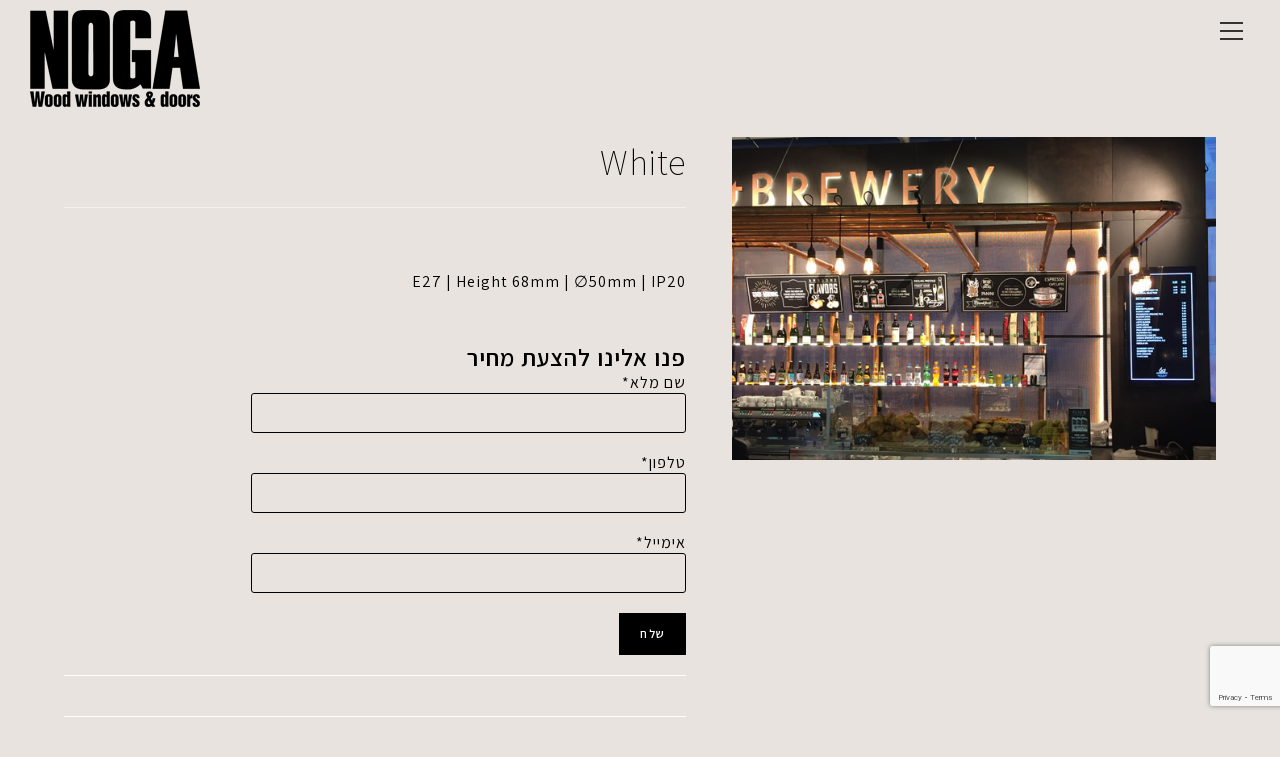

--- FILE ---
content_type: text/html; charset=UTF-8
request_url: https://www.noganagarut.com/product/white/
body_size: 20602
content:
<!DOCTYPE html>
<html class="html" dir="rtl" lang="he-IL">
<head>
	<meta charset="UTF-8">
	<link rel="profile" href="https://gmpg.org/xfn/11">

	<meta name='robots' content='max-image-preview:large' />
<link rel="alternate" hreflang="he" href="https://www.noganagarut.com/product/white/" />
<link rel="alternate" hreflang="en" href="https://www.noganagarut.com/en/product/white/" />

<!-- Google Tag Manager for WordPress by gtm4wp.com -->
<script data-cfasync="false" data-pagespeed-no-defer type="text/javascript">//<![CDATA[
	var gtm4wp_datalayer_name = "dataLayer";
	var dataLayer = dataLayer || [];
//]]>
</script>
<!-- End Google Tag Manager for WordPress by gtm4wp.com --><meta name="viewport" content="width=device-width, initial-scale=1">
	<!-- This site is optimized with the Yoast SEO plugin v14.6.1 - https://yoast.com/wordpress/plugins/seo/ -->
	<title>White - נגה נגרות חלונות לשימור | חלונות עץ למבני שימור ולבתי יוקרה</title>
	<meta name="robots" content="index, follow" />
	<meta name="googlebot" content="index, follow, max-snippet:-1, max-image-preview:large, max-video-preview:-1" />
	<meta name="bingbot" content="index, follow, max-snippet:-1, max-image-preview:large, max-video-preview:-1" />
	<link rel="canonical" href="https://www.noganagarut.com/product/white/" />
	<meta property="og:locale" content="he_IL" />
	<meta property="og:type" content="article" />
	<meta property="og:title" content="White - נגה נגרות חלונות לשימור | חלונות עץ למבני שימור ולבתי יוקרה" />
	<meta property="og:description" content="E27 | Height 68mm | ∅50mm | IP20" />
	<meta property="og:url" content="https://www.noganagarut.com/product/white/" />
	<meta property="og:site_name" content="נגה נגרות חלונות לשימור | חלונות עץ למבני שימור ולבתי יוקרה" />
	<meta property="article:publisher" content="https://www.facebook.com/nogatlv" />
	<meta property="article:modified_time" content="2019-12-19T13:23:00+00:00" />
	<meta property="og:image" content="https://www.noganagarut.com/wp-content/uploads/2019/05/White.jpg" />
	<meta property="og:image:width" content="600" />
	<meta property="og:image:height" content="400" />
	<meta name="twitter:card" content="summary_large_image" />
	<script type="application/ld+json" class="yoast-schema-graph">{"@context":"https://schema.org","@graph":[{"@type":"WebSite","@id":"https://www.noganagarut.com/#website","url":"https://www.noganagarut.com/","name":"\u05e0\u05d2\u05d4 \u05e0\u05d2\u05e8\u05d5\u05ea \u05d7\u05dc\u05d5\u05e0\u05d5\u05ea \u05dc\u05e9\u05d9\u05de\u05d5\u05e8 | \u05d7\u05dc\u05d5\u05e0\u05d5\u05ea \u05e2\u05e5 \u05dc\u05de\u05d1\u05e0\u05d9 \u05e9\u05d9\u05de\u05d5\u05e8 \u05d5\u05dc\u05d1\u05ea\u05d9 \u05d9\u05d5\u05e7\u05e8\u05d4","description":"\u05d7\u05dc\u05d5\u05e0\u05d5\u05ea \u05dc\u05e9\u05d9\u05de\u05d5\u05e8 \u05de\u05d1\u05d9\u05ea \u05e0\u05d2\u05d4 \u05e0\u05d2\u05e8\u05d5\u05ea \u05d4\u05e0\u05dd \u05d7\u05dc\u05d5\u05e0\u05d5\u05ea \u05e2\u05e5 \u05d4\u05de\u05d9\u05d5\u05e6\u05e8\u05d9\u05dd \u05d1\u05de\u05d9\u05d5\u05d7\u05d3 \u05e2\u05d1\u05d5\u05e8 \u05de\u05d1\u05e0\u05d9\u05dd \u05dc\u05e9\u05d9\u05de\u05d5\u05e8 \u05d5\u05dc\u05d1\u05ea\u05d9 \u05d9\u05d5\u05e7\u05e8\u05d4, \u05ea\u05d5\u05da \u05d4\u05e7\u05e4\u05d3\u05d4 \u05de\u05e8\u05d1\u05d9\u05ea \u05e2\u05dc \u05ea\u05e7\u05d9\u05e0\u05d4 \u05de\u05d5\u05d1\u05d9\u05dc\u05d4, \u05d0\u05d9\u05db\u05d5\u05ea \u05d5\u05d0\u05d5\u05ea\u05e0\u05d8\u05d9\u05d5\u05ea.","potentialAction":[{"@type":"SearchAction","target":"https://www.noganagarut.com/?s={search_term_string}","query-input":"required name=search_term_string"}],"inLanguage":"he-IL"},{"@type":"ImageObject","@id":"https://www.noganagarut.com/product/white/#primaryimage","inLanguage":"he-IL","url":"https://www.noganagarut.com/wp-content/uploads/2019/05/White.jpg","width":600,"height":400,"caption":"White"},{"@type":"WebPage","@id":"https://www.noganagarut.com/product/white/#webpage","url":"https://www.noganagarut.com/product/white/","name":"White - \u05e0\u05d2\u05d4 \u05e0\u05d2\u05e8\u05d5\u05ea \u05d7\u05dc\u05d5\u05e0\u05d5\u05ea \u05dc\u05e9\u05d9\u05de\u05d5\u05e8 | \u05d7\u05dc\u05d5\u05e0\u05d5\u05ea \u05e2\u05e5 \u05dc\u05de\u05d1\u05e0\u05d9 \u05e9\u05d9\u05de\u05d5\u05e8 \u05d5\u05dc\u05d1\u05ea\u05d9 \u05d9\u05d5\u05e7\u05e8\u05d4","isPartOf":{"@id":"https://www.noganagarut.com/#website"},"primaryImageOfPage":{"@id":"https://www.noganagarut.com/product/white/#primaryimage"},"datePublished":"2019-05-28T12:43:03+00:00","dateModified":"2019-12-19T13:23:00+00:00","breadcrumb":{"@id":"https://www.noganagarut.com/product/white/#breadcrumb"},"inLanguage":"he-IL","potentialAction":[{"@type":"ReadAction","target":["https://www.noganagarut.com/product/white/"]}]},{"@type":"BreadcrumbList","@id":"https://www.noganagarut.com/product/white/#breadcrumb","itemListElement":[{"@type":"ListItem","position":1,"item":{"@type":"WebPage","@id":"https://www.noganagarut.com/","url":"https://www.noganagarut.com/","name":"\u05d3\u05e3 \u05d4\u05d1\u05d9\u05ea"}},{"@type":"ListItem","position":2,"item":{"@type":"WebPage","@id":"https://www.noganagarut.com/shop/","url":"https://www.noganagarut.com/shop/","name":"\u05d7\u05e0\u05d5\u05ea"}},{"@type":"ListItem","position":3,"item":{"@type":"WebPage","@id":"https://www.noganagarut.com/product/white/","url":"https://www.noganagarut.com/product/white/","name":"White"}}]}]}</script>
	<!-- / Yoast SEO plugin. -->


<link rel='dns-prefetch' href='//www.google.com' />
<link rel='dns-prefetch' href='//fonts.googleapis.com' />
<link rel="alternate" type="application/rss+xml" title="נגה נגרות חלונות לשימור | חלונות עץ למבני שימור ולבתי יוקרה &laquo; פיד‏" href="https://www.noganagarut.com/feed/" />
<link rel="alternate" type="application/rss+xml" title="נגה נגרות חלונות לשימור | חלונות עץ למבני שימור ולבתי יוקרה &laquo; פיד תגובות‏" href="https://www.noganagarut.com/comments/feed/" />
<script>
window._wpemojiSettings = {"baseUrl":"https:\/\/s.w.org\/images\/core\/emoji\/15.0.3\/72x72\/","ext":".png","svgUrl":"https:\/\/s.w.org\/images\/core\/emoji\/15.0.3\/svg\/","svgExt":".svg","source":{"wpemoji":"https:\/\/www.noganagarut.com\/wp-includes\/js\/wp-emoji.js?ver=6.6.4","twemoji":"https:\/\/www.noganagarut.com\/wp-includes\/js\/twemoji.js?ver=6.6.4"}};
/**
 * @output wp-includes/js/wp-emoji-loader.js
 */

/**
 * Emoji Settings as exported in PHP via _print_emoji_detection_script().
 * @typedef WPEmojiSettings
 * @type {object}
 * @property {?object} source
 * @property {?string} source.concatemoji
 * @property {?string} source.twemoji
 * @property {?string} source.wpemoji
 * @property {?boolean} DOMReady
 * @property {?Function} readyCallback
 */

/**
 * Support tests.
 * @typedef SupportTests
 * @type {object}
 * @property {?boolean} flag
 * @property {?boolean} emoji
 */

/**
 * IIFE to detect emoji support and load Twemoji if needed.
 *
 * @param {Window} window
 * @param {Document} document
 * @param {WPEmojiSettings} settings
 */
( function wpEmojiLoader( window, document, settings ) {
	if ( typeof Promise === 'undefined' ) {
		return;
	}

	var sessionStorageKey = 'wpEmojiSettingsSupports';
	var tests = [ 'flag', 'emoji' ];

	/**
	 * Checks whether the browser supports offloading to a Worker.
	 *
	 * @since 6.3.0
	 *
	 * @private
	 *
	 * @returns {boolean}
	 */
	function supportsWorkerOffloading() {
		return (
			typeof Worker !== 'undefined' &&
			typeof OffscreenCanvas !== 'undefined' &&
			typeof URL !== 'undefined' &&
			URL.createObjectURL &&
			typeof Blob !== 'undefined'
		);
	}

	/**
	 * @typedef SessionSupportTests
	 * @type {object}
	 * @property {number} timestamp
	 * @property {SupportTests} supportTests
	 */

	/**
	 * Get support tests from session.
	 *
	 * @since 6.3.0
	 *
	 * @private
	 *
	 * @returns {?SupportTests} Support tests, or null if not set or older than 1 week.
	 */
	function getSessionSupportTests() {
		try {
			/** @type {SessionSupportTests} */
			var item = JSON.parse(
				sessionStorage.getItem( sessionStorageKey )
			);
			if (
				typeof item === 'object' &&
				typeof item.timestamp === 'number' &&
				new Date().valueOf() < item.timestamp + 604800 && // Note: Number is a week in seconds.
				typeof item.supportTests === 'object'
			) {
				return item.supportTests;
			}
		} catch ( e ) {}
		return null;
	}

	/**
	 * Persist the supports in session storage.
	 *
	 * @since 6.3.0
	 *
	 * @private
	 *
	 * @param {SupportTests} supportTests Support tests.
	 */
	function setSessionSupportTests( supportTests ) {
		try {
			/** @type {SessionSupportTests} */
			var item = {
				supportTests: supportTests,
				timestamp: new Date().valueOf()
			};

			sessionStorage.setItem(
				sessionStorageKey,
				JSON.stringify( item )
			);
		} catch ( e ) {}
	}

	/**
	 * Checks if two sets of Emoji characters render the same visually.
	 *
	 * This function may be serialized to run in a Worker. Therefore, it cannot refer to variables from the containing
	 * scope. Everything must be passed by parameters.
	 *
	 * @since 4.9.0
	 *
	 * @private
	 *
	 * @param {CanvasRenderingContext2D} context 2D Context.
	 * @param {string} set1 Set of Emoji to test.
	 * @param {string} set2 Set of Emoji to test.
	 *
	 * @return {boolean} True if the two sets render the same.
	 */
	function emojiSetsRenderIdentically( context, set1, set2 ) {
		// Cleanup from previous test.
		context.clearRect( 0, 0, context.canvas.width, context.canvas.height );
		context.fillText( set1, 0, 0 );
		var rendered1 = new Uint32Array(
			context.getImageData(
				0,
				0,
				context.canvas.width,
				context.canvas.height
			).data
		);

		// Cleanup from previous test.
		context.clearRect( 0, 0, context.canvas.width, context.canvas.height );
		context.fillText( set2, 0, 0 );
		var rendered2 = new Uint32Array(
			context.getImageData(
				0,
				0,
				context.canvas.width,
				context.canvas.height
			).data
		);

		return rendered1.every( function ( rendered2Data, index ) {
			return rendered2Data === rendered2[ index ];
		} );
	}

	/**
	 * Determines if the browser properly renders Emoji that Twemoji can supplement.
	 *
	 * This function may be serialized to run in a Worker. Therefore, it cannot refer to variables from the containing
	 * scope. Everything must be passed by parameters.
	 *
	 * @since 4.2.0
	 *
	 * @private
	 *
	 * @param {CanvasRenderingContext2D} context 2D Context.
	 * @param {string} type Whether to test for support of "flag" or "emoji".
	 * @param {Function} emojiSetsRenderIdentically Reference to emojiSetsRenderIdentically function, needed due to minification.
	 *
	 * @return {boolean} True if the browser can render emoji, false if it cannot.
	 */
	function browserSupportsEmoji( context, type, emojiSetsRenderIdentically ) {
		var isIdentical;

		switch ( type ) {
			case 'flag':
				/*
				 * Test for Transgender flag compatibility. Added in Unicode 13.
				 *
				 * To test for support, we try to render it, and compare the rendering to how it would look if
				 * the browser doesn't render it correctly (white flag emoji + transgender symbol).
				 */
				isIdentical = emojiSetsRenderIdentically(
					context,
					'\uD83C\uDFF3\uFE0F\u200D\u26A7\uFE0F', // as a zero-width joiner sequence
					'\uD83C\uDFF3\uFE0F\u200B\u26A7\uFE0F' // separated by a zero-width space
				);

				if ( isIdentical ) {
					return false;
				}

				/*
				 * Test for UN flag compatibility. This is the least supported of the letter locale flags,
				 * so gives us an easy test for full support.
				 *
				 * To test for support, we try to render it, and compare the rendering to how it would look if
				 * the browser doesn't render it correctly ([U] + [N]).
				 */
				isIdentical = emojiSetsRenderIdentically(
					context,
					'\uD83C\uDDFA\uD83C\uDDF3', // as the sequence of two code points
					'\uD83C\uDDFA\u200B\uD83C\uDDF3' // as the two code points separated by a zero-width space
				);

				if ( isIdentical ) {
					return false;
				}

				/*
				 * Test for English flag compatibility. England is a country in the United Kingdom, it
				 * does not have a two letter locale code but rather a five letter sub-division code.
				 *
				 * To test for support, we try to render it, and compare the rendering to how it would look if
				 * the browser doesn't render it correctly (black flag emoji + [G] + [B] + [E] + [N] + [G]).
				 */
				isIdentical = emojiSetsRenderIdentically(
					context,
					// as the flag sequence
					'\uD83C\uDFF4\uDB40\uDC67\uDB40\uDC62\uDB40\uDC65\uDB40\uDC6E\uDB40\uDC67\uDB40\uDC7F',
					// with each code point separated by a zero-width space
					'\uD83C\uDFF4\u200B\uDB40\uDC67\u200B\uDB40\uDC62\u200B\uDB40\uDC65\u200B\uDB40\uDC6E\u200B\uDB40\uDC67\u200B\uDB40\uDC7F'
				);

				return ! isIdentical;
			case 'emoji':
				/*
				 * Four and twenty blackbirds baked in a pie.
				 *
				 * To test for Emoji 15.0 support, try to render a new emoji: Blackbird.
				 *
				 * The Blackbird is a ZWJ sequence combining 🐦 Bird and ⬛ large black square.,
				 *
				 * 0x1F426 (\uD83D\uDC26) == Bird
				 * 0x200D == Zero-Width Joiner (ZWJ) that links the code points for the new emoji or
				 * 0x200B == Zero-Width Space (ZWS) that is rendered for clients not supporting the new emoji.
				 * 0x2B1B == Large Black Square
				 *
				 * When updating this test for future Emoji releases, ensure that individual emoji that make up the
				 * sequence come from older emoji standards.
				 */
				isIdentical = emojiSetsRenderIdentically(
					context,
					'\uD83D\uDC26\u200D\u2B1B', // as the zero-width joiner sequence
					'\uD83D\uDC26\u200B\u2B1B' // separated by a zero-width space
				);

				return ! isIdentical;
		}

		return false;
	}

	/**
	 * Checks emoji support tests.
	 *
	 * This function may be serialized to run in a Worker. Therefore, it cannot refer to variables from the containing
	 * scope. Everything must be passed by parameters.
	 *
	 * @since 6.3.0
	 *
	 * @private
	 *
	 * @param {string[]} tests Tests.
	 * @param {Function} browserSupportsEmoji Reference to browserSupportsEmoji function, needed due to minification.
	 * @param {Function} emojiSetsRenderIdentically Reference to emojiSetsRenderIdentically function, needed due to minification.
	 *
	 * @return {SupportTests} Support tests.
	 */
	function testEmojiSupports( tests, browserSupportsEmoji, emojiSetsRenderIdentically ) {
		var canvas;
		if (
			typeof WorkerGlobalScope !== 'undefined' &&
			self instanceof WorkerGlobalScope
		) {
			canvas = new OffscreenCanvas( 300, 150 ); // Dimensions are default for HTMLCanvasElement.
		} else {
			canvas = document.createElement( 'canvas' );
		}

		var context = canvas.getContext( '2d', { willReadFrequently: true } );

		/*
		 * Chrome on OS X added native emoji rendering in M41. Unfortunately,
		 * it doesn't work when the font is bolder than 500 weight. So, we
		 * check for bold rendering support to avoid invisible emoji in Chrome.
		 */
		context.textBaseline = 'top';
		context.font = '600 32px Arial';

		var supports = {};
		tests.forEach( function ( test ) {
			supports[ test ] = browserSupportsEmoji( context, test, emojiSetsRenderIdentically );
		} );
		return supports;
	}

	/**
	 * Adds a script to the head of the document.
	 *
	 * @ignore
	 *
	 * @since 4.2.0
	 *
	 * @param {string} src The url where the script is located.
	 *
	 * @return {void}
	 */
	function addScript( src ) {
		var script = document.createElement( 'script' );
		script.src = src;
		script.defer = true;
		document.head.appendChild( script );
	}

	settings.supports = {
		everything: true,
		everythingExceptFlag: true
	};

	// Create a promise for DOMContentLoaded since the worker logic may finish after the event has fired.
	var domReadyPromise = new Promise( function ( resolve ) {
		document.addEventListener( 'DOMContentLoaded', resolve, {
			once: true
		} );
	} );

	// Obtain the emoji support from the browser, asynchronously when possible.
	new Promise( function ( resolve ) {
		var supportTests = getSessionSupportTests();
		if ( supportTests ) {
			resolve( supportTests );
			return;
		}

		if ( supportsWorkerOffloading() ) {
			try {
				// Note that the functions are being passed as arguments due to minification.
				var workerScript =
					'postMessage(' +
					testEmojiSupports.toString() +
					'(' +
					[
						JSON.stringify( tests ),
						browserSupportsEmoji.toString(),
						emojiSetsRenderIdentically.toString()
					].join( ',' ) +
					'));';
				var blob = new Blob( [ workerScript ], {
					type: 'text/javascript'
				} );
				var worker = new Worker( URL.createObjectURL( blob ), { name: 'wpTestEmojiSupports' } );
				worker.onmessage = function ( event ) {
					supportTests = event.data;
					setSessionSupportTests( supportTests );
					worker.terminate();
					resolve( supportTests );
				};
				return;
			} catch ( e ) {}
		}

		supportTests = testEmojiSupports( tests, browserSupportsEmoji, emojiSetsRenderIdentically );
		setSessionSupportTests( supportTests );
		resolve( supportTests );
	} )
		// Once the browser emoji support has been obtained from the session, finalize the settings.
		.then( function ( supportTests ) {
			/*
			 * Tests the browser support for flag emojis and other emojis, and adjusts the
			 * support settings accordingly.
			 */
			for ( var test in supportTests ) {
				settings.supports[ test ] = supportTests[ test ];

				settings.supports.everything =
					settings.supports.everything && settings.supports[ test ];

				if ( 'flag' !== test ) {
					settings.supports.everythingExceptFlag =
						settings.supports.everythingExceptFlag &&
						settings.supports[ test ];
				}
			}

			settings.supports.everythingExceptFlag =
				settings.supports.everythingExceptFlag &&
				! settings.supports.flag;

			// Sets DOMReady to false and assigns a ready function to settings.
			settings.DOMReady = false;
			settings.readyCallback = function () {
				settings.DOMReady = true;
			};
		} )
		.then( function () {
			return domReadyPromise;
		} )
		.then( function () {
			// When the browser can not render everything we need to load a polyfill.
			if ( ! settings.supports.everything ) {
				settings.readyCallback();

				var src = settings.source || {};

				if ( src.concatemoji ) {
					addScript( src.concatemoji );
				} else if ( src.wpemoji && src.twemoji ) {
					addScript( src.twemoji );
					addScript( src.wpemoji );
				}
			}
		} );
} )( window, document, window._wpemojiSettings );
</script>
<style id='wp-emoji-styles-inline-css'>

	img.wp-smiley, img.emoji {
		display: inline !important;
		border: none !important;
		box-shadow: none !important;
		height: 1em !important;
		width: 1em !important;
		margin: 0 0.07em !important;
		vertical-align: -0.1em !important;
		background: none !important;
		padding: 0 !important;
	}
</style>
<link rel='stylesheet' id='wc-block-vendors-style-css' href='https://www.noganagarut.com/wp-content/plugins/woocommerce/packages/woocommerce-blocks/build/vendors-style.css?ver=1730105040' media='all' />
<link rel='stylesheet' id='wc-block-style-rtl-css' href='https://www.noganagarut.com/wp-content/plugins/woocommerce/packages/woocommerce-blocks/build/style-rtl.css?ver=1730105040' media='all' />
<style id='classic-theme-styles-inline-css'>
/**
 * These rules are needed for backwards compatibility.
 * They should match the button element rules in the base theme.json file.
 */
.wp-block-button__link {
	color: #ffffff;
	background-color: #32373c;
	border-radius: 9999px; /* 100% causes an oval, but any explicit but really high value retains the pill shape. */

	/* This needs a low specificity so it won't override the rules from the button element if defined in theme.json. */
	box-shadow: none;
	text-decoration: none;

	/* The extra 2px are added to size solids the same as the outline versions.*/
	padding: calc(0.667em + 2px) calc(1.333em + 2px);

	font-size: 1.125em;
}

.wp-block-file__button {
	background: #32373c;
	color: #ffffff;
	text-decoration: none;
}

</style>
<link rel='stylesheet' id='contact-form-7-css' href='https://www.noganagarut.com/wp-content/plugins/contact-form-7/includes/css/styles.css?ver=5.2' media='all' />
<link rel='stylesheet' id='contact-form-7-rtl-css' href='https://www.noganagarut.com/wp-content/plugins/contact-form-7/includes/css/styles-rtl.css?ver=5.2' media='all' />
<link rel='stylesheet' id='sanpop-public-style-css' href='https://www.noganagarut.com/wp-content/plugins/search-and-navigation-popup/assets/css/sanpop-public-style.css?ver=1.1' media='all' />
<link rel='stylesheet' id='photoswipe-css' href='https://www.noganagarut.com/wp-content/plugins/woocommerce/assets/css/photoswipe/photoswipe.min.css?ver=4.3.6' media='all' />
<link rel='stylesheet' id='photoswipe-default-skin-css' href='https://www.noganagarut.com/wp-content/plugins/woocommerce/assets/css/photoswipe/default-skin/default-skin.min.css?ver=4.3.6' media='all' />
<style id='woocommerce-inline-inline-css'>
.woocommerce form .form-row .required { visibility: visible; }
</style>
<link rel='stylesheet' id='oceanwp-style-css' href='https://www.noganagarut.com/wp-content/themes/oceanwp/assets/css/style.min.css?ver=1.0' media='all' />
<style id='oceanwp-style-inline-css'>

		.page-template-builder-fullwidth-std .page-header {
			display: none;
		}
	
</style>
<link rel='stylesheet' id='child-style-css' href='https://www.noganagarut.com/wp-content/themes/oceanwp-child-theme-master/style.css?ver=6.6.4' media='all' />
<link rel='stylesheet' id='oceanwp-rtl-css' href='https://www.noganagarut.com/wp-content/themes/oceanwp/rtl.css?ver=6.6.4' media='all' />
<link rel='stylesheet' id='elementor-frontend-css' href='https://www.noganagarut.com/wp-content/plugins/elementor/assets/css/frontend-rtl.css?ver=2.9.14' media='all' />
<link rel='stylesheet' id='elementor-post-13-css' href='https://www.noganagarut.com/wp-content/uploads/elementor/css/post-13.css?ver=1730105085' media='all' />
<link rel='stylesheet' id='oceanwp-woo-mini-cart-css' href='https://www.noganagarut.com/wp-content/themes/oceanwp/assets/css/woo/woo-mini-cart.min.css?ver=6.6.4' media='all' />
<link rel='stylesheet' id='oceanwp-woo-mini-cart-rtl-css' href='https://www.noganagarut.com/wp-content/themes/oceanwp/assets/css/woo/woo-mini-cart-rtl.css?ver=6.6.4' media='all' />
<link rel='stylesheet' id='font-awesome-css' href='https://www.noganagarut.com/wp-content/themes/oceanwp/assets/fonts/fontawesome/css/all.min.css?ver=6.4.2' media='all' />
<link rel='stylesheet' id='simple-line-icons-css' href='https://www.noganagarut.com/wp-content/themes/oceanwp/assets/css/third/simple-line-icons.min.css?ver=2.4.0' media='all' />
<link rel='stylesheet' id='oceanwp-google-font-assistant-css' href='//fonts.googleapis.com/css?family=Assistant%3A100%2C200%2C300%2C400%2C500%2C600%2C700%2C800%2C900%2C100i%2C200i%2C300i%2C400i%2C500i%2C600i%2C700i%2C800i%2C900i&#038;subset=latin&#038;display=swap&#038;ver=6.6.4' media='all' />
<link rel='stylesheet' id='oceanwp-google-font-amatic-sc-css' href='//fonts.googleapis.com/css?family=Amatic+SC%3A100%2C200%2C300%2C400%2C500%2C600%2C700%2C800%2C900%2C100i%2C200i%2C300i%2C400i%2C500i%2C600i%2C700i%2C800i%2C900i&#038;subset=latin&#038;display=swap&#038;ver=6.6.4' media='all' />
<link rel='stylesheet' id='oceanwp-woocommerce-css' href='https://www.noganagarut.com/wp-content/themes/oceanwp/assets/css/woo/woocommerce.min.css?ver=6.6.4' media='all' />
<link rel='stylesheet' id='oceanwp-woo-star-font-css' href='https://www.noganagarut.com/wp-content/themes/oceanwp/assets/css/woo/woo-star-font.min.css?ver=6.6.4' media='all' />
<link rel='stylesheet' id='oceanwp-woocommerce-rtl-css' href='https://www.noganagarut.com/wp-content/themes/oceanwp/assets/css/woo/woocommerce-rtl.css?ver=6.6.4' media='all' />
<link rel='stylesheet' id='oceanwp-woo-quick-view-css' href='https://www.noganagarut.com/wp-content/themes/oceanwp/assets/css/woo/woo-quick-view.min.css?ver=6.6.4' media='all' />
<link rel='stylesheet' id='oe-widgets-style-css' href='https://www.noganagarut.com/wp-content/plugins/ocean-extra/assets/css/widgets.css?ver=6.6.4' media='all' />
<link rel='stylesheet' id='oe-widgets-style-rtl-css' href='https://www.noganagarut.com/wp-content/plugins/ocean-extra/assets/css/rtl.css?ver=6.6.4' media='all' />
<script type="text/template" id="tmpl-variation-template">
	<div class="woocommerce-variation-description">{{{ data.variation.variation_description }}}</div>
	<div class="woocommerce-variation-price">{{{ data.variation.price_html }}}</div>
	<div class="woocommerce-variation-availability">{{{ data.variation.availability_html }}}</div>
</script>
<script type="text/template" id="tmpl-unavailable-variation-template">
	<p>מוצר זה אינו זמין כרגע. נא לבחור שילוב אחר.</p>
</script>
<!--n2css--><script src="https://www.noganagarut.com/wp-includes/js/jquery/jquery.js?ver=3.7.1" id="jquery-core-js"></script>
<script src="https://www.noganagarut.com/wp-includes/js/jquery/jquery-migrate.js?ver=3.4.1" id="jquery-migrate-js"></script>
<script src="https://www.noganagarut.com/wp-content/plugins/duracelltomi-google-tag-manager/js/gtm4wp-form-move-tracker.js?ver=1.11.4" id="gtm4wp-form-move-tracker-js"></script>
<script src="https://www.noganagarut.com/wp-content/themes/oceanwp-child-theme-master/js/script.js?ver=6.6.4" id="custom-script-js"></script>
<link rel="https://api.w.org/" href="https://www.noganagarut.com/wp-json/" /><link rel="alternate" title="JSON" type="application/json" href="https://www.noganagarut.com/wp-json/wp/v2/product/1731" /><link rel="EditURI" type="application/rsd+xml" title="RSD" href="https://www.noganagarut.com/xmlrpc.php?rsd" />
<link rel="stylesheet" href="https://www.noganagarut.com/wp-content/themes/oceanwp-child-theme-master/rtl.css" media="screen" /><meta name="generator" content="WordPress 6.6.4" />
<meta name="generator" content="WooCommerce 4.3.6" />
<link rel='shortlink' href='https://www.noganagarut.com/?p=1731' />
<link rel="alternate" title="oEmbed (JSON)" type="application/json+oembed" href="https://www.noganagarut.com/wp-json/oembed/1.0/embed?url=https%3A%2F%2Fwww.noganagarut.com%2Fproduct%2Fwhite%2F" />
<link rel="alternate" title="oEmbed (XML)" type="text/xml+oembed" href="https://www.noganagarut.com/wp-json/oembed/1.0/embed?url=https%3A%2F%2Fwww.noganagarut.com%2Fproduct%2Fwhite%2F&#038;format=xml" />
<meta name="generator" content="WPML ver:4.2.7.1 stt:1,20;" />
        <script type="text/javascript">
            (function () {
                window.lae_fs = {can_use_premium_code: false};
            })();
        </script>
        
<!-- Call Now Button 0.4.0 by Jerry Rietveld (callnowbutton.com) -->
<style>#callnowbutton {display:none;} @media screen and (max-width:650px){#callnowbutton {display:block; position:fixed; text-decoration:none; z-index:2147483647;width:65px; height:65px; border-radius:50%; box-shadow: 0 3px 6px rgba(0, 0, 0, 0.3);transform: scale(0.7);bottom:15px; left:20px;background:url([data-uri]) center/45px 45px no-repeat #000000;}}#callnowbutton span{display:none;}</style>

<!-- Google Tag Manager for WordPress by gtm4wp.com -->
<script data-cfasync="false" data-pagespeed-no-defer type="text/javascript">//<![CDATA[
	var dataLayer_content = {"pagePostType":"product","pagePostType2":"single-product","pagePostAuthor":"נגה נגרות"};
	dataLayer.push( dataLayer_content );//]]>
</script>
<script data-cfasync="false">//<![CDATA[
(function(w,d,s,l,i){w[l]=w[l]||[];w[l].push({'gtm.start':
new Date().getTime(),event:'gtm.js'});var f=d.getElementsByTagName(s)[0],
j=d.createElement(s),dl=l!='dataLayer'?'&l='+l:'';j.async=true;j.src=
'//www.googletagmanager.com/gtm.'+'js?id='+i+dl;f.parentNode.insertBefore(j,f);
})(window,document,'script','dataLayer','GTM-M55VS7P');//]]>
</script>
<!-- End Google Tag Manager -->
<!-- End Google Tag Manager for WordPress by gtm4wp.com -->	<noscript><style>.woocommerce-product-gallery{ opacity: 1 !important; }</style></noscript>
	<link rel="icon" href="https://www.noganagarut.com/wp-content/uploads/2019/04/logo-favicon-100x100.png" sizes="32x32" />
<link rel="icon" href="https://www.noganagarut.com/wp-content/uploads/2019/04/logo-favicon.png" sizes="192x192" />
<link rel="apple-touch-icon" href="https://www.noganagarut.com/wp-content/uploads/2019/04/logo-favicon.png" />
<meta name="msapplication-TileImage" content="https://www.noganagarut.com/wp-content/uploads/2019/04/logo-favicon.png" />
<!-- OceanWP CSS -->
<style type="text/css">
/* Colors */.woocommerce table.shop_table,.woocommerce table.shop_table td,.woocommerce-cart .cart-collaterals .cart_totals tr td,.woocommerce-cart .cart-collaterals .cart_totals tr th,.woocommerce table.shop_table tth,.woocommerce table.shop_table tfoot td,.woocommerce table.shop_table tfoot th,.woocommerce .order_details,.woocommerce .shop_table.order_details tfoot th,.woocommerce .shop_table.customer_details th,.woocommerce .cart-collaterals .cross-sells,.woocommerce-page .cart-collaterals .cross-sells,.woocommerce .cart-collaterals .cart_totals,.woocommerce-page .cart-collaterals .cart_totals,.woocommerce .cart-collaterals h2,.woocommerce .cart-collaterals h2,.woocommerce .cart-collaterals h2,.woocommerce-cart .cart-collaterals .cart_totals .order-total th,.woocommerce-cart .cart-collaterals .cart_totals .order-total td,.woocommerce ul.order_details,.woocommerce .shop_table.order_details tfoot th,.woocommerce .shop_table.customer_details th,.woocommerce .woocommerce-checkout #customer_details h3,.woocommerce .woocommerce-checkout h3#order_review_heading,.woocommerce-checkout #payment ul.payment_methods,.woocommerce-checkout form.login,.woocommerce-checkout form.checkout_coupon,.woocommerce-checkout-review-order-table tfoot th,.woocommerce-checkout #payment,.woocommerce ul.order_details,.woocommerce #customer_login >div,.woocommerce .col-1.address,.woocommerce .col-2.address,.woocommerce-checkout .woocommerce-info,.woocommerce div.product form.cart,.product_meta,.woocommerce div.product .woocommerce-tabs ul.tabs,.woocommerce #reviews #comments ol.commentlist li .comment_container,p.stars span a,.woocommerce ul.product_list_widget li,.woocommerce .widget_shopping_cart .cart_list li,.woocommerce.widget_shopping_cart .cart_list li,.woocommerce ul.product_list_widget li:first-child,.woocommerce .widget_shopping_cart .cart_list li:first-child,.woocommerce.widget_shopping_cart .cart_list li:first-child,.widget_product_categories li a,.woocommerce .oceanwp-toolbar,.woocommerce .products.list .product,table th,table td,hr,.content-area,body.content-left-sidebar #content-wrap .content-area,.content-left-sidebar .content-area,#top-bar-wrap,#site-header,#site-header.top-header #search-toggle,.dropdown-menu ul li,.centered-minimal-page-header,.blog-entry.post,.blog-entry.grid-entry .blog-entry-inner,.blog-entry.thumbnail-entry .blog-entry-bottom,.single-post .entry-title,.single .entry-share-wrap .entry-share,.single .entry-share,.single .entry-share ul li a,.single nav.post-navigation,.single nav.post-navigation .nav-links .nav-previous,#author-bio,#author-bio .author-bio-avatar,#author-bio .author-bio-social li a,#related-posts,#comments,.comment-body,#respond #cancel-comment-reply-link,#blog-entries .type-page,.page-numbers a,.page-numbers span:not(.elementor-screen-only),.page-links span,body #wp-calendar caption,body #wp-calendar th,body #wp-calendar tbody,body .contact-info-widget.default i,body .contact-info-widget.big-icons i,body .contact-info-widget.big-icons .owp-icon,body .contact-info-widget.default .owp-icon,body .posts-thumbnails-widget li,body .tagcloud a{border-color:#ffffff}body .theme-button,body input[type="submit"],body button[type="submit"],body button,body .button,body div.wpforms-container-full .wpforms-form input[type=submit],body div.wpforms-container-full .wpforms-form button[type=submit],body div.wpforms-container-full .wpforms-form .wpforms-page-button{background-color:#000000}body .theme-button:hover,body input[type="submit"]:hover,body button[type="submit"]:hover,body button:hover,body .button:hover,body div.wpforms-container-full .wpforms-form input[type=submit]:hover,body div.wpforms-container-full .wpforms-form input[type=submit]:active,body div.wpforms-container-full .wpforms-form button[type=submit]:hover,body div.wpforms-container-full .wpforms-form button[type=submit]:active,body div.wpforms-container-full .wpforms-form .wpforms-page-button:hover,body div.wpforms-container-full .wpforms-form .wpforms-page-button:active{background-color:#a1a1a1}body .theme-button,body input[type="submit"],body button[type="submit"],body button,body .button,body div.wpforms-container-full .wpforms-form input[type=submit],body div.wpforms-container-full .wpforms-form button[type=submit],body div.wpforms-container-full .wpforms-form .wpforms-page-button{border-color:#ffffff}body .theme-button:hover,body input[type="submit"]:hover,body button[type="submit"]:hover,body button:hover,body .button:hover,body div.wpforms-container-full .wpforms-form input[type=submit]:hover,body div.wpforms-container-full .wpforms-form input[type=submit]:active,body div.wpforms-container-full .wpforms-form button[type=submit]:hover,body div.wpforms-container-full .wpforms-form button[type=submit]:active,body div.wpforms-container-full .wpforms-form .wpforms-page-button:hover,body div.wpforms-container-full .wpforms-form .wpforms-page-button:active{border-color:#ffffff}body{color:#000000}h1,h2,h3,h4,h5,h6,.theme-heading,.widget-title,.oceanwp-widget-recent-posts-title,.comment-reply-title,.entry-title,.sidebar-box .widget-title{color:#000000}h1{color:#000000}h2{color:#000000}h3{color:#000000}h4{color:#000000}/* OceanWP Style Settings CSS */.container{width:1800px}@media only screen and (min-width:960px){.content-area,.content-left-sidebar .content-area{width:80%}}@media only screen and (min-width:960px){.widget-area,.content-left-sidebar .widget-area{width:20%}}.theme-button,input[type="submit"],button[type="submit"],button,.button,body div.wpforms-container-full .wpforms-form input[type=submit],body div.wpforms-container-full .wpforms-form button[type=submit],body div.wpforms-container-full .wpforms-form .wpforms-page-button{border-style:solid}.theme-button,input[type="submit"],button[type="submit"],button,.button,body div.wpforms-container-full .wpforms-form input[type=submit],body div.wpforms-container-full .wpforms-form button[type=submit],body div.wpforms-container-full .wpforms-form .wpforms-page-button{border-width:1px}form input[type="text"],form input[type="password"],form input[type="email"],form input[type="url"],form input[type="date"],form input[type="month"],form input[type="time"],form input[type="datetime"],form input[type="datetime-local"],form input[type="week"],form input[type="number"],form input[type="search"],form input[type="tel"],form input[type="color"],form select,form textarea,.woocommerce .woocommerce-checkout .select2-container--default .select2-selection--single{border-style:solid}body div.wpforms-container-full .wpforms-form input[type=date],body div.wpforms-container-full .wpforms-form input[type=datetime],body div.wpforms-container-full .wpforms-form input[type=datetime-local],body div.wpforms-container-full .wpforms-form input[type=email],body div.wpforms-container-full .wpforms-form input[type=month],body div.wpforms-container-full .wpforms-form input[type=number],body div.wpforms-container-full .wpforms-form input[type=password],body div.wpforms-container-full .wpforms-form input[type=range],body div.wpforms-container-full .wpforms-form input[type=search],body div.wpforms-container-full .wpforms-form input[type=tel],body div.wpforms-container-full .wpforms-form input[type=text],body div.wpforms-container-full .wpforms-form input[type=time],body div.wpforms-container-full .wpforms-form input[type=url],body div.wpforms-container-full .wpforms-form input[type=week],body div.wpforms-container-full .wpforms-form select,body div.wpforms-container-full .wpforms-form textarea{border-style:solid}form input[type="text"],form input[type="password"],form input[type="email"],form input[type="url"],form input[type="date"],form input[type="month"],form input[type="time"],form input[type="datetime"],form input[type="datetime-local"],form input[type="week"],form input[type="number"],form input[type="search"],form input[type="tel"],form input[type="color"],form select,form textarea{border-radius:3px}body div.wpforms-container-full .wpforms-form input[type=date],body div.wpforms-container-full .wpforms-form input[type=datetime],body div.wpforms-container-full .wpforms-form input[type=datetime-local],body div.wpforms-container-full .wpforms-form input[type=email],body div.wpforms-container-full .wpforms-form input[type=month],body div.wpforms-container-full .wpforms-form input[type=number],body div.wpforms-container-full .wpforms-form input[type=password],body div.wpforms-container-full .wpforms-form input[type=range],body div.wpforms-container-full .wpforms-form input[type=search],body div.wpforms-container-full .wpforms-form input[type=tel],body div.wpforms-container-full .wpforms-form input[type=text],body div.wpforms-container-full .wpforms-form input[type=time],body div.wpforms-container-full .wpforms-form input[type=url],body div.wpforms-container-full .wpforms-form input[type=week],body div.wpforms-container-full .wpforms-form select,body div.wpforms-container-full .wpforms-form textarea{border-radius:3px}#main #content-wrap,.separate-layout #main #content-wrap{padding-top:0}.page-header,.has-transparent-header .page-header{padding:50px 0 50px 0}/* Header */#site-logo #site-logo-inner,.oceanwp-social-menu .social-menu-inner,#site-header.full_screen-header .menu-bar-inner,.after-header-content .after-header-content-inner{height:50px}#site-navigation-wrap .dropdown-menu >li >a,.oceanwp-mobile-menu-icon a,.mobile-menu-close,.after-header-content-inner >a{line-height:50px}#site-header-inner{padding:0 20px 0 20px}#site-header.full_screen-header #full-screen-menu{background-color:rgba(47,46,46,0.8)}#site-header,.has-transparent-header .is-sticky #site-header,.has-vh-transparent .is-sticky #site-header.vertical-header,#searchform-header-replace{background-color:rgba(255,0,0,0)}#site-header.has-header-media .overlay-header-media{background-color:rgba(0,0,0,0)}#site-header{border-color:rgba(255,255,255,0)}#site-navigation-wrap .dropdown-menu >li >a,.oceanwp-mobile-menu-icon a,#searchform-header-replace-close{color:#717169}#site-navigation-wrap .dropdown-menu >li >a .owp-icon use,.oceanwp-mobile-menu-icon a .owp-icon use,#searchform-header-replace-close .owp-icon use{stroke:#717169}.dropdown-menu ul li a.menu-link{color:#717169}.dropdown-menu ul li a.menu-link .owp-icon use{stroke:#717169}@media (max-width:custompx){#top-bar-nav,#site-navigation-wrap,.oceanwp-social-menu,.after-header-content{display:none}.center-logo #site-logo{float:none;position:absolute;left:50%;padding:0;-webkit-transform:translateX(-50%);transform:translateX(-50%)}#site-header.center-header #site-logo,.oceanwp-mobile-menu-icon,#oceanwp-cart-sidebar-wrap{display:block}body.vertical-header-style #outer-wrap{margin:0 !important}#site-header.vertical-header{position:relative;width:100%;left:0 !important;right:0 !important}#site-header.vertical-header .has-template >#site-logo{display:block}#site-header.vertical-header #site-header-inner{display:-webkit-box;display:-webkit-flex;display:-ms-flexbox;display:flex;-webkit-align-items:center;align-items:center;padding:0;max-width:90%}#site-header.vertical-header #site-header-inner >*:not(.oceanwp-mobile-menu-icon){display:none}#site-header.vertical-header #site-header-inner >*{padding:0 !important}#site-header.vertical-header #site-header-inner #site-logo{display:block;margin:0;width:50%;text-align:left}body.rtl #site-header.vertical-header #site-header-inner #site-logo{text-align:right}#site-header.vertical-header #site-header-inner .oceanwp-mobile-menu-icon{width:50%;text-align:right}body.rtl #site-header.vertical-header #site-header-inner .oceanwp-mobile-menu-icon{text-align:left}#site-header.vertical-header .vertical-toggle,body.vertical-header-style.vh-closed #site-header.vertical-header .vertical-toggle{display:none}#site-logo.has-responsive-logo .custom-logo-link{display:none}#site-logo.has-responsive-logo .responsive-logo-link{display:block}.is-sticky #site-logo.has-sticky-logo .responsive-logo-link{display:none}.is-sticky #site-logo.has-responsive-logo .sticky-logo-link{display:block}#top-bar.has-no-content #top-bar-social.top-bar-left,#top-bar.has-no-content #top-bar-social.top-bar-right{position:inherit;left:auto;right:auto;float:none;height:auto;line-height:1.5em;margin-top:0;text-align:center}#top-bar.has-no-content #top-bar-social li{float:none;display:inline-block}.owp-cart-overlay,#side-panel-wrap a.side-panel-btn{display:none !important}}/* Footer Widgets */#footer-widgets{padding:0}#footer-widgets{background-color:#bfc6ca}#footer-widgets,#footer-widgets p,#footer-widgets li a:before,#footer-widgets .contact-info-widget span.oceanwp-contact-title,#footer-widgets .recent-posts-date,#footer-widgets .recent-posts-comments,#footer-widgets .widget-recent-posts-icons li .fa{color:#000000}#footer-widgets li,#footer-widgets #wp-calendar caption,#footer-widgets #wp-calendar th,#footer-widgets #wp-calendar tbody,#footer-widgets .contact-info-widget i,#footer-widgets .oceanwp-newsletter-form-wrap input[type="email"],#footer-widgets .posts-thumbnails-widget li,#footer-widgets .social-widget li a{border-color:#bfc6ca}#footer-widgets .contact-info-widget .owp-icon{border-color:#bfc6ca}#footer-widgets .footer-box a,#footer-widgets a{color:#000000}/* Footer Copyright */#footer-bottom{padding:10px 10px 10px 90px}#footer-bottom{background-color:#000000}#footer-bottom a:hover,#footer-bottom #footer-bottom-menu a:hover{color:#ffffff}/* WooCommerce */.widget_shopping_cart_content .buttons .button:first-child:hover{background-color:#000000}#owp-checkout-timeline .timeline-step{color:#cccccc}#owp-checkout-timeline .timeline-step{border-color:#cccccc}.woocommerce span.onsale{background-color:#a1a1a1}.woocommerce .oceanwp-off-canvas-filter:hover{color:#000000}.woocommerce .products .product-inner{padding:0 0 15px 0}.woocommerce ul.products li.product .woo-entry-inner li.image-wrap{margin:2px}.woocommerce .products .product-inner{border-style:solid}.woocommerce .products .product-inner{border-width:1px}.woocommerce .products .product-inner{border-color:#adabab}.woocommerce ul.products li.product li.category,.woocommerce ul.products li.product li.category a{color:#adabab}.woocommerce ul.products li.product .price,.woocommerce ul.products li.product .price .amount{color:#000000}.woocommerce ul.products li.product .button,.woocommerce ul.products li.product .product-inner .added_to_cart,.woocommerce ul.products li.product:not(.product-category) .image-wrap .button{background-color:#adabab}.woocommerce ul.products li.product .button,.woocommerce ul.products li.product .product-inner .added_to_cart,.woocommerce ul.products li.product:not(.product-category) .image-wrap .button{color:#ffffff}.woocommerce ul.products li.product .button:hover,.woocommerce ul.products li.product .product-inner .added_to_cart:hover,.woocommerce ul.products li.product:not(.product-category) .image-wrap .button:hover{color:#000000}.woocommerce ul.products li.product .button,.woocommerce ul.products li.product .product-inner .added_to_cart,.woocommerce ul.products li.product:not(.product-category) .image-wrap .button{border-color:#adabab}.woocommerce ul.products li.product .button:hover,.woocommerce ul.products li.product .product-inner .added_to_cart:hover,.woocommerce ul.products li.product:not(.product-category) .image-wrap .button:hover{border-color:#adabab}.woocommerce ul.products li.product .button,.woocommerce ul.products li.product .product-inner .added_to_cart{border-style:none}.owp-quick-view{background-color:rgba(0,0,0,0)}.owp-quick-view{color:#000000}.owp-quick-view .owp-icon use{stroke:#000000}.price,.amount{color:#000000}.owp-product-nav li a.owp-nav-link{-webkit-border-radius:0;-moz-border-radius:0;-ms-border-radius:0;border-radius:0}.woocommerce-MyAccount-navigation ul li a:before{color:#000000}.woocommerce-checkout .woocommerce-info a{color:#000000}/* Typography */body{font-family:Assistant;font-size:16px;line-height:1.3;letter-spacing:1px;font-weight:400;text-transform:none;color:#000000}h1,h2,h3,h4,h5,h6,.theme-heading,.widget-title,.oceanwp-widget-recent-posts-title,.comment-reply-title,.entry-title,.sidebar-box .widget-title{font-family:Assistant;line-height:1.4;font-weight:200;text-transform:none}h1{font-family:Amatic SC;font-size:36px;line-height:1.4;font-weight:200;text-transform:none}h2{font-family:Assistant;font-size:20px;line-height:1.4;font-weight:200;text-transform:none}h3{font-family:Assistant;font-size:18px;line-height:1.4;font-weight:200}h4{font-family:Assistant;font-size:17px;line-height:1.4;font-weight:200;text-transform:none}h5{font-size:14px;line-height:1.4}h6{font-size:15px;line-height:1.4}#top-bar-content,#top-bar-social-alt{font-size:12px;line-height:1.8}#site-logo a.site-logo-text{font-family:Assistant;font-size:24px;line-height:1.8}#site-navigation-wrap .dropdown-menu >li >a,#site-header.full_screen-header .fs-dropdown-menu >li >a,#site-header.top-header #site-navigation-wrap .dropdown-menu >li >a,#site-header.center-header #site-navigation-wrap .dropdown-menu >li >a,#site-header.medium-header #site-navigation-wrap .dropdown-menu >li >a,.oceanwp-mobile-menu-icon a{font-family:Assistant;font-size:13px;font-weight:200}.dropdown-menu ul li a.menu-link,#site-header.full_screen-header .fs-dropdown-menu ul.sub-menu li a{font-family:Assistant;font-size:12px;line-height:1.2;letter-spacing:.6px;font-weight:200}.sidr-class-dropdown-menu li a,a.sidr-class-toggle-sidr-close,#mobile-dropdown ul li a,body #mobile-fullscreen ul li a{font-family:Assistant;font-size:15px;line-height:1.8;font-weight:200}.blog-entry.post .blog-entry-header .entry-title a{font-family:Assistant;font-size:24px;line-height:1.4;font-weight:200}.ocean-single-post-header .single-post-title{font-size:34px;line-height:1.4;letter-spacing:.6px}.ocean-single-post-header ul.meta-item li,.ocean-single-post-header ul.meta-item li a{font-size:13px;line-height:1.4;letter-spacing:.6px}.ocean-single-post-header .post-author-name,.ocean-single-post-header .post-author-name a{font-size:14px;line-height:1.4;letter-spacing:.6px}.ocean-single-post-header .post-author-description{font-size:12px;line-height:1.4;letter-spacing:.6px}.single-post .entry-title{font-family:Assistant;line-height:1.4;letter-spacing:.6px;font-weight:200}.single-post ul.meta li,.single-post ul.meta li a{font-size:14px;line-height:1.4;letter-spacing:.6px}.sidebar-box .widget-title,.sidebar-box.widget_block .wp-block-heading{font-family:Assistant;font-size:13px;line-height:1;letter-spacing:1px;font-weight:200}.sidebar-box,.footer-box{font-size:14px;line-height:1;letter-spacing:1px;font-weight:400}#footer-widgets .footer-box .widget-title{font-size:13px;line-height:1;letter-spacing:1px;font-weight:400}#footer-bottom #copyright{font-family:Assistant;font-size:12px;line-height:1;font-weight:400}#footer-bottom #footer-bottom-menu{font-family:Assistant;font-size:12px;line-height:1;font-weight:200}.woocommerce-store-notice.demo_store{line-height:2;letter-spacing:1.5px}.demo_store .woocommerce-store-notice__dismiss-link{line-height:2;letter-spacing:1.5px}.woocommerce ul.products li.product li.title h2,.woocommerce ul.products li.product li.title a{font-size:14px;line-height:1.5}.woocommerce ul.products li.product li.category,.woocommerce ul.products li.product li.category a{font-size:12px;line-height:1}.woocommerce ul.products li.product .price{font-size:18px;line-height:1}.woocommerce ul.products li.product .button,.woocommerce ul.products li.product .product-inner .added_to_cart{font-family:Assistant;font-size:14px;line-height:1.5;letter-spacing:1px;font-weight:200}.woocommerce ul.products li.owp-woo-cond-notice span,.woocommerce ul.products li.owp-woo-cond-notice a{font-size:16px;line-height:1;letter-spacing:1px;font-weight:600;text-transform:capitalize}.woocommerce div.product .product_title{font-family:Assistant;font-size:36px;line-height:1.4;letter-spacing:.6px;font-weight:200;text-transform:none}.woocommerce div.product p.price{font-family:Assistant;font-size:24px;line-height:1;font-weight:200;text-transform:none}.woocommerce .owp-btn-normal .summary form button.button,.woocommerce .owp-btn-big .summary form button.button,.woocommerce .owp-btn-very-big .summary form button.button{font-size:12px;line-height:1.5;letter-spacing:1px;text-transform:uppercase}.woocommerce div.owp-woo-single-cond-notice span,.woocommerce div.owp-woo-single-cond-notice a{font-size:18px;line-height:2;letter-spacing:1.5px;font-weight:600;text-transform:capitalize}
</style></head>

<body class="rtl product-template-default single single-product postid-1731 wp-custom-logo wp-embed-responsive theme-oceanwp woocommerce woocommerce-page woocommerce-no-js no-lightbox oceanwp-theme dropdown-mobile no-header-border content-full-width content-max-width page-header-disabled has-breadcrumbs account-original-style elementor-default" itemscope="itemscope" itemtype="https://schema.org/WebPage">

	<!-- Accessibility -->
<script>
window.args = {
	sitekey   : '160997468468bc089a76dfb4337fdb16',
	position  : 'Right',
	language  : 'HE',
	container : '',
	icon : '',
	access : 'https://vee-crm.com',
	styles : {
		primary_color: '#177fab',
		secondary_color: '#b586ff',
		background_color: '#f6f6f6',
		primary_text_color: '#636363',
		headers_text_color: '#105675',
		primary_font_size: 14,
		slider_left_color:  '#b586ff',
		slider_right_color:  '#177fab',
		icon_vertical_position: 'top',
		icon_offset_top: 100,
		icon_offset_bottom: 0,
		highlight_focus_color: '#177fab',
		toggler_icon_color: '#ffffff',
	},
	links : {
		acc_policy: 'https://www.noganagarut.com/%d7%94%d7%a6%d7%94%d7%a8%d7%aa-%d7%a0%d7%92%d7%99%d7%a9%d7%95%d7%aa/',
		additional_link: 'https://vee.co.il/pricing/'
	},
	options : {
		open: false,
		aaa: false,
		hide_tablet: false,
		hide_mobile: false,
		button_size_tablet: 54,
		button_size_mobile: 54,
		position_tablet: 'Right',
		position_mobile: 'Right',
		icon_vertical_position_tablet: 'top',
		icon_vertical_position_mobile: 'top',
		icon_offset_top_tablet: 100,
		icon_offset_bottom_tablet: 0,
		icon_offset_top_mobile: 100,
		icon_offset_bottom_mobile: 0,
		keyboard_shortcut: true
	},
	// Optional, values: high-contast, negative, grayscale, black-white, highlight-links, keyboard-navigation, text, word-spacing, letter-spacing, readable-text, alt, cursor, reading, animations, highlight-titles (Use Quotes, comma seperated)
	exclude : []
};

(function(doc, head, body){
	var embed = doc.createElement('script');
	embed.src = window.args['access'] + '/js/';
	embed.defer = true;
	embed.crossOrigin = 'anonymous';
	embed.setAttribute('data-cfasync', true );
	body? body.appendChild(embed) : head.appendChild(embed);
})(document, document.head, document.body);
</script>

	
	<div id="outer-wrap" class="site clr">

		<a class="skip-link screen-reader-text" href="#main">Skip to content</a>

		
		<div id="wrap" class="clr">

			
			
<header id="site-header" class="full_screen-header clr" data-height="50" itemscope="itemscope" itemtype="https://schema.org/WPHeader" role="banner">

	
		

<div id="site-header-inner" class="clr">
	
		
	

<div id="site-logo" class="clr" itemscope itemtype="https://schema.org/Brand" >

	
	<div id="site-logo-inner" class="clr">

		<a href="https://www.noganagarut.com/" class="custom-logo-link" rel="home"><img width="170" height="97" src="https://www.noganagarut.com/wp-content/uploads/2019/09/logo-black.png" class="custom-logo" alt="נגה נגרות חלונות לשימור | חלונות עץ למבני שימור ולבתי יוקרה" decoding="async" srcset="https://www.noganagarut.com/wp-content/uploads/2019/09/logo-black.png 170w, https://www.noganagarut.com/wp-content/uploads/2019/09/logo-black-120x68.png 120w" sizes="(max-width: 170px) 100vw, 170px" /></a>
	</div><!-- #site-logo-inner -->

	
	
</div><!-- #site-logo -->

	
	<div id="site-navigation-wrap" class="clr">
		
		<div class="menu-bar-wrap clr">
			<div class="menu-bar-inner clr">
				<a href="#" class="menu-bar"><span class="ham"></span></a>
			</div>
		</div>
		
		<div id="full-screen-menu" class="clr">
			<div id="full-screen-menu-inner" class="clr">
				<div class="elementor-element elementor-section-boxed elementor-section elementor-top-section">
					<div class="elementor-container elementor-column-gap-default">
						<div class="elementor-row menu-warp">
							<div class="elementor-element elementor-column elementor-col-33 elementor-top-column">
								<div class="custom-my-menu-right"><ul id="menu-my-menu-right-heb" class="menu"><li id="menu-item-7156" class="menu-title menu-item menu-item-type-post_type menu-item-object-page menu-item-7156"><a href="https://www.noganagarut.com/projects/">פרוייקטים</a></li>
<li id="menu-item-7157" class="menu-item menu-item-type-post_type menu-item-object-page menu-item-7157"><a href="https://www.noganagarut.com/projects/hotels/">מלונות</a></li>
<li id="menu-item-7158" class="menu-item menu-item-type-post_type menu-item-object-page menu-item-7158"><a href="https://www.noganagarut.com/projects/buildings/">בנייני שימור</a></li>
<li id="menu-item-7159" class="menu-item menu-item-type-post_type menu-item-object-page menu-item-7159"><a href="https://www.noganagarut.com/projects/private-houses/">בתים פרטיים</a></li>
<li id="menu-item-7160" class="menu-item menu-item-type-post_type menu-item-object-page menu-item-7160"><a href="https://www.noganagarut.com/projects/at-work/">בעבודה</a></li>
<li id="menu-item-12827" class="menu-item menu-item-type-post_type menu-item-object-page menu-item-12827"><a href="https://www.noganagarut.com/virtual-tour/">סיור וירטואלי</a></li>
</ul></div>							</div>
							<div class="elementor-element elementor-column elementor-col-33 elementor-top-column">
								<div class="custom-my-menu-center"><ul id="menu-my-menu-center-heb" class="menu"><li id="menu-item-7161" class="menu-title menu-item menu-item-type-post_type menu-item-object-page menu-item-7161"><a href="https://www.noganagarut.com/products/wood-windows/%d7%97%d7%9c%d7%95%d7%9f-%d7%a2%d7%a5-%d7%9c%d7%a9%d7%99%d7%9e%d7%95%d7%a8-%d7%97%d7%9c%d7%95%d7%9f-%d7%a4%d7%a8%d7%95%d7%a4%d7%99%d7%9c-%d7%a9%d7%99%d7%9e%d7%95%d7%a8/">מוצרים</a></li>
<li id="menu-item-7182" class="wood-windows-link menu-item menu-item-type-custom menu-item-object-custom menu-item-has-children menu-item-7182"><a href="#">חלונות עץ</a>
<ul class="sub-menu">
	<li id="menu-item-7178" class="menu-item menu-item-type-post_type menu-item-object-page menu-item-7178"><a href="https://www.noganagarut.com/products/wood-windows/%d7%97%d7%9c%d7%95%d7%9f-%d7%a2%d7%a5-%d7%9c%d7%a9%d7%99%d7%9e%d7%95%d7%a8-%d7%97%d7%9c%d7%95%d7%9f-%d7%a4%d7%a8%d7%95%d7%a4%d7%99%d7%9c-%d7%a9%d7%99%d7%9e%d7%95%d7%a8/">חלון פרופיל שימור</a></li>
	<li id="menu-item-7179" class="menu-item menu-item-type-post_type menu-item-object-page menu-item-7179"><a href="https://www.noganagarut.com/products/wood-windows/%d7%97%d7%9c%d7%95%d7%9f-%d7%a4%d7%a8%d7%95%d7%a4%d7%99%d7%9c-%d7%90%d7%99%d7%a8%d7%95%d7%a4%d7%90%d7%99/">חלון פרופיל אירופאי</a></li>
	<li id="menu-item-7180" class="menu-item menu-item-type-post_type menu-item-object-page menu-item-7180"><a href="https://www.noganagarut.com/products/wood-windows/%d7%97%d7%9c%d7%95%d7%a0%d7%95%d7%aa-%d7%95%d7%93%d7%9c%d7%aa%d7%95%d7%aa-%d7%94%d7%96%d7%96%d7%94/">חלונות ודלתות הזזה</a></li>
	<li id="menu-item-7181" class="menu-item menu-item-type-post_type menu-item-object-page menu-item-7181"><a href="https://www.noganagarut.com/products/wood-windows/%d7%97%d7%9c%d7%95%d7%9f-%d7%92%d7%99%d7%9c%d7%99%d7%95%d7%98%d7%99%d7%a0%d7%94-%d7%9e%d7%a2%d7%a5/">חלונות גיליוטינה</a></li>
</ul>
</li>
<li id="menu-item-7183" class="wood-doors-link menu-item menu-item-type-custom menu-item-object-custom menu-item-has-children menu-item-7183"><a href="#">דלתות עץ</a>
<ul class="sub-menu">
	<li id="menu-item-7184" class="menu-item menu-item-type-post_type menu-item-object-page menu-item-7184"><a href="https://www.noganagarut.com/products/wood-doors/%d7%93%d7%9c%d7%aa%d7%95%d7%aa-%d7%9b%d7%a0%d7%99%d7%a1%d7%94-%d7%9e%d7%a2%d7%a5/">דלתות כניסה מעץ</a></li>
	<li id="menu-item-7185" class="menu-item menu-item-type-post_type menu-item-object-page menu-item-7185"><a href="https://www.noganagarut.com/products/wood-doors/%d7%93%d7%9c%d7%aa%d7%95%d7%aa-%d7%a4%d7%a0%d7%99%d7%9d-%d7%9e%d7%a2%d7%a5/">דלתות פנים מעץ</a></li>
	<li id="menu-item-7186" class="menu-item menu-item-type-post_type menu-item-object-page menu-item-7186"><a href="https://www.noganagarut.com/products/wood-doors/%d7%93%d7%9c%d7%aa%d7%95%d7%aa-%d7%a2%d7%a5-%d7%9c%d7%9e%d7%a8%d7%a4%d7%a1%d7%aa/">דלתות עץ למרפסת</a></li>
</ul>
</li>
<li id="menu-item-7187" class="wood-shutters-link menu-item menu-item-type-custom menu-item-object-custom menu-item-has-children menu-item-7187"><a href="#">תריסי עץ</a>
<ul class="sub-menu">
	<li id="menu-item-7188" class="menu-item menu-item-type-post_type menu-item-object-page menu-item-7188"><a href="https://www.noganagarut.com/products/wood-shutters/%d7%aa%d7%a8%d7%99%d7%a1%d7%99-%d7%9b%d7%a0%d7%a3-%d7%9e%d7%a2%d7%a5/">תריסי כנף מעץ</a></li>
	<li id="menu-item-7189" class="menu-item menu-item-type-post_type menu-item-object-page menu-item-7189"><a href="https://www.noganagarut.com/products/wood-shutters/%d7%aa%d7%a8%d7%99%d7%a1%d7%99-%d7%92%d7%9c%d7%99%d7%9c%d7%94-%d7%9e%d7%a2%d7%a5/">תריסי גלילה מעץ</a></li>
	<li id="menu-item-7190" class="menu-item menu-item-type-post_type menu-item-object-page menu-item-7190"><a href="https://www.noganagarut.com/products/wood-shutters/harmonica-shutters/">תריסי הרמוניקה מעץ</a></li>
	<li id="menu-item-7191" class="menu-item menu-item-type-post_type menu-item-object-page menu-item-7191"><a href="https://www.noganagarut.com/products/wood-shutters/%d7%aa%d7%a8%d7%99%d7%a1%d7%99-%d7%94%d7%96%d7%96%d7%94-%d7%9e%d7%a2%d7%a5/">תריסי הזזה מעץ</a></li>
	<li id="menu-item-7192" class="menu-item menu-item-type-post_type menu-item-object-page menu-item-7192"><a href="https://www.noganagarut.com/products/wood-shutters/%d7%aa%d7%a8%d7%99%d7%a1%d7%99%d7%9d-%d7%97%d7%a9%d7%9e%d7%9c%d7%99%d7%99%d7%9d-%d7%9e%d7%a2%d7%a5/">תריסים חשמליים מעץ</a></li>
	<li id="menu-item-11126" class="menu-item menu-item-type-post_type menu-item-object-page menu-item-11126"><a href="https://www.noganagarut.com/products/wood-shutters/%d7%9e%d7%a0%d7%99%d7%a4%d7%aa-%d7%92%d7%95%d7%95%d7%a0%d7%99-%d7%a2%d7%a5/">מניפת גווני עץ</a></li>
</ul>
</li>
<li id="menu-item-10870" class="menu-item menu-item-type-post_type menu-item-object-page menu-item-10870"><a href="https://www.noganagarut.com/products/the-fusion-system/">The Fusion System</a></li>
<li id="menu-item-7193" class="accessories-link menu-item menu-item-type-custom menu-item-object-custom menu-item-has-children menu-item-7193"><a href="#">פרזולים</a>
<ul class="sub-menu">
	<li id="menu-item-7194" class="menu-item menu-item-type-post_type menu-item-object-page menu-item-7194"><a href="https://www.noganagarut.com/products/accessories-he/handles/">ידיות</a></li>
	<li id="menu-item-7195" class="menu-item menu-item-type-post_type menu-item-object-page menu-item-7195"><a href="https://www.noganagarut.com/products/accessories-he/shutters/">פרזול תריסים</a></li>
	<li id="menu-item-7196" class="menu-item menu-item-type-post_type menu-item-object-page menu-item-7196"><a href="https://www.noganagarut.com/products/accessories-he/window-shutter-holders/">מענשעלך (מנצ'לך)</a></li>
</ul>
</li>
<li id="menu-item-7166" class="menu-item menu-item-type-post_type menu-item-object-page menu-item-7166"><a href="https://www.noganagarut.com/products/conservation-lamps/">גופי תאורה</a></li>
</ul></div>							</div>
							<div class="elementor-element elementor-column elementor-col-33 elementor-top-column">
								<div class="custom-my-menu-left"><ul id="menu-my-menu-left-heb" class="menu"><li id="menu-item-7167" class="menu-title menu-item menu-item-type-post_type menu-item-object-page menu-item-7167"><a href="https://www.noganagarut.com/about/">אודות</a></li>
<li id="menu-item-7168" class="menu-item menu-item-type-post_type menu-item-object-page menu-item-7168"><a href="https://www.noganagarut.com/manufacturers/">יצרנים</a></li>
<li id="menu-item-7169" class="menu-item menu-item-type-post_type menu-item-object-page menu-item-7169"><a href="https://www.noganagarut.com/clients/">לקוחות</a></li>
<li id="menu-item-7677" class="menu-item menu-item-type-post_type menu-item-object-page menu-item-7677"><a href="https://www.noganagarut.com/standards/">תקנים</a></li>
<li id="menu-item-7170" class="menu-item menu-item-type-post_type menu-item-object-page menu-item-7170"><a href="https://www.noganagarut.com/from-the-newspaper/">חדשות</a></li>
<li id="menu-item-7171" class="menu-item menu-item-type-post_type menu-item-object-page menu-item-7171"><a href="https://www.noganagarut.com/contact/">צור קשר</a></li>
<li id="menu-item-12021" class="menu-item menu-item-type-custom menu-item-object-custom menu-item-12021"><a target="_blank" rel="noopener" href="https://nogatileshome.com/">לאתר נגה אריחי בטון</a></li>
<li id="menu-item-8155" class="menu-item menu-item-type-gs_sim menu-item-object-gs_sim menu-item-8155">
<div class="wpml-ls-statics-footer wpml-ls wpml-ls-rtl wpml-ls-legacy-list-horizontal">
	<ul><li class="wpml-ls-slot-footer wpml-ls-item wpml-ls-item-en wpml-ls-first-item wpml-ls-last-item wpml-ls-item-legacy-list-horizontal">
				<a href="https://www.noganagarut.com/en/product/white/" class="wpml-ls-link"><span class="wpml-ls-native">English</span></a>
			</li></ul>
</div></li>
<li id="menu-item-7506" class="menu-item menu-item-type-gs_sim menu-item-object-gs_sim menu-item-7506">				<a class="sanpop-link" href="javascript:void(0);" data-sanpop-1='{"content":{"effect": "fadein", "fullscreen": true, "speedIn": 300, "speedOut": 300, "delay": 300},"loader":{"active": true}}'><img src="https://www.noganagarut.com/wp-content/plugins/search-and-navigation-popup//assets/images/search.png" alt="search" /></a>				<div id="sanpop-modal-1" class="sanpop-modal">	      <a href="javascript:void(0);" onclick="Custombox.modal.close();" class="sanpop-close"></a>	     			<div class="sanpop-search-box">				<form role="search" method="get" id="searchform" class="searchform" action="https://www.noganagarut.com/">												<input placeholder="Type search term and press enter" type="search" value="" name="s" id="s" />					<button type="submit" class="search-btn">Search</button>							</form><!-- end #searchform -->  			</div>			</div>		<script>				jQuery(function() {				 jQuery(document).on('click', '[data-sanpop-1]', function() {					var options = jQuery(this).data('sanpop-1');					if (!options.content.target) {					  options.content.target = '#sanpop-modal-1';					}					new Custombox.modal(options).open();				  });				 }); 	  </script>						</li>
</ul></div>							</div>	
						</div>
					</div>
				</div>
				<div class="elementor-element elementor-section-boxed elementor-section elementor-top-section">
					<div class="elementor-container elementor-column-gap-default">
						<div class="elementor-row">
							<div class="elementor-element elementor-column elementor-col-100 elementor-top-column">
								<div class="custom-my-social-menu"><ul id="menu-my-social-menu" class="menu"><li id="menu-item-7515" class="social-icon menu-item menu-item-type-custom menu-item-object-custom menu-item-7515"><a target="_blank" rel="noopener" href="https://www.facebook.com/nogatlv"><span class="icon-wrap"><i class="icon line-icon icon-social-facebook" aria-hidden="true" style="font-size:1em;vertical-align:top;"></i><span class="menu-text hidden">facebook</span></span></a></li>
<li id="menu-item-7516" class="social-icon menu-item menu-item-type-custom menu-item-object-custom menu-item-7516"><a target="_blank" rel="noopener" href="https://www.instagram.com/nogatlv/"><span class="icon-wrap"><i class="icon line-icon icon-social-instagram" aria-hidden="true" style="vertical-align:top;"></i><span class="menu-text hidden">instagram</span></span></a></li>
<li id="menu-item-7517" class="social-icon menu-item menu-item-type-custom menu-item-object-custom menu-item-7517"><a target="_blank" rel="noopener" href="https://www.pinterest.com/noganagarut/"><span class="menu-text hidden">pinterest</span><i class="icon line-icon icon-social-pinterest" aria-hidden="true"></i></a></li>
<li id="menu-item-7518" class="social-icon menu-item menu-item-type-custom menu-item-object-custom menu-item-7518"><a target="_blank" rel="noopener" href="https://www.youtube.com/channel/UCyRBmCkw_u0mawhEr0YTN4A"><span class="icon-wrap"><i class="icon line-icon icon-social-youtube" aria-hidden="true" style="vertical-align:top;"></i><span class="menu-text hidden">youtube</span></span></a></li>
<li id="menu-item-10668" class="menu-item menu-item-type-custom menu-item-object-custom menu-item-10668"><a href="https://www.noganagarut.com/blog/">בלוג</a></li>
</ul></div>							</div>
						</div>
					</div>
				</div>
			</div>
		</div>
		
		</div><!-- #site-header-wrap -->
		
		
	
	<div class="oceanwp-mobile-menu-icon clr mobile-right">

		
		
		
			<a href="https://www.noganagarut.com/cart/" class="wcmenucart">
				<span class="wcmenucart-count"><i class=" icon-handbag" aria-hidden="true" role="img"></i><span class="wcmenucart-details count">0</span></span>
			</a>

			
		<a href="https://www.noganagarut.com/#mobile-menu-toggle" class="mobile-menu"  aria-label="תפריט ניווט מובייל">
							<i class="fa fa-bars" aria-hidden="true"></i>
								<span class="oceanwp-text">תפריט ניווט</span>
				<span class="oceanwp-close-text">סגירה</span>
						</a>

		
		
		
	</div><!-- #oceanwp-mobile-menu-navbar -->

	
			
</div><!-- #site-header-inner -->


<div id="mobile-dropdown" class="clr" >

	<nav class="clr" itemscope="itemscope" itemtype="https://schema.org/SiteNavigationElement">

		<ul id="menu-main-heb" class="menu"><li id="menu-item-36" class="hamburgerMenuRowItem menu-item menu-item-type-post_type menu-item-object-page menu-item-36"><a href="https://www.noganagarut.com/projects/">פרוייקטים</a></li>
<li id="menu-item-158" class="menu-item menu-item-type-post_type menu-item-object-page menu-item-158"><a href="https://www.noganagarut.com/projects/hotels/">מלונות</a></li>
<li id="menu-item-157" class="menu-item menu-item-type-post_type menu-item-object-page menu-item-157"><a href="https://www.noganagarut.com/projects/buildings/">בנייני שימור</a></li>
<li id="menu-item-161" class="menu-item menu-item-type-post_type menu-item-object-page menu-item-161"><a href="https://www.noganagarut.com/projects/private-houses/">בתים פרטיים</a></li>
<li id="menu-item-156" class="menu-item menu-item-type-post_type menu-item-object-page menu-item-156"><a href="https://www.noganagarut.com/projects/at-work/">בעבודה</a></li>
<li id="menu-item-633" class="hamburgerMenuRowItem menu-item menu-item-type-post_type menu-item-object-page menu-item-633"><a href="https://www.noganagarut.com/products/wood-windows/%d7%97%d7%9c%d7%95%d7%9f-%d7%a2%d7%a5-%d7%9c%d7%a9%d7%99%d7%9e%d7%95%d7%a8-%d7%97%d7%9c%d7%95%d7%9f-%d7%a4%d7%a8%d7%95%d7%a4%d7%99%d7%9c-%d7%a9%d7%99%d7%9e%d7%95%d7%a8/">מוצרים</a></li>
<li id="menu-item-7069" class="wood-windows-link menu-item menu-item-type-custom menu-item-object-custom menu-item-has-children menu-item-7069"><a href="#">חלונות עץ</a>
<ul class="sub-menu">
	<li id="menu-item-376" class="menu-item menu-item-type-post_type menu-item-object-page menu-item-376"><a href="https://www.noganagarut.com/products/wood-windows/%d7%97%d7%9c%d7%95%d7%9f-%d7%a2%d7%a5-%d7%9c%d7%a9%d7%99%d7%9e%d7%95%d7%a8-%d7%97%d7%9c%d7%95%d7%9f-%d7%a4%d7%a8%d7%95%d7%a4%d7%99%d7%9c-%d7%a9%d7%99%d7%9e%d7%95%d7%a8/">חלון פרופיל שימור</a></li>
	<li id="menu-item-377" class="menu-item menu-item-type-post_type menu-item-object-page menu-item-377"><a href="https://www.noganagarut.com/products/wood-windows/%d7%97%d7%9c%d7%95%d7%9f-%d7%a4%d7%a8%d7%95%d7%a4%d7%99%d7%9c-%d7%90%d7%99%d7%a8%d7%95%d7%a4%d7%90%d7%99/">חלון פרופיל אירופאי</a></li>
	<li id="menu-item-378" class="menu-item menu-item-type-post_type menu-item-object-page menu-item-378"><a href="https://www.noganagarut.com/products/wood-windows/%d7%97%d7%9c%d7%95%d7%a0%d7%95%d7%aa-%d7%95%d7%93%d7%9c%d7%aa%d7%95%d7%aa-%d7%94%d7%96%d7%96%d7%94/">חלונות ודלתות הזזה</a></li>
	<li id="menu-item-379" class="menu-item menu-item-type-post_type menu-item-object-page menu-item-379"><a href="https://www.noganagarut.com/products/wood-windows/%d7%97%d7%9c%d7%95%d7%9f-%d7%92%d7%99%d7%9c%d7%99%d7%95%d7%98%d7%99%d7%a0%d7%94-%d7%9e%d7%a2%d7%a5/">חלונות גיליוטינה</a></li>
</ul>
</li>
<li id="menu-item-7070" class="wood-doors-link menu-item menu-item-type-custom menu-item-object-custom menu-item-has-children menu-item-7070"><a href="#">דלתות עץ</a>
<ul class="sub-menu">
	<li id="menu-item-370" class="menu-item menu-item-type-post_type menu-item-object-page menu-item-370"><a href="https://www.noganagarut.com/products/wood-doors/%d7%93%d7%9c%d7%aa%d7%95%d7%aa-%d7%9b%d7%a0%d7%99%d7%a1%d7%94-%d7%9e%d7%a2%d7%a5/">דלתות כניסה מעץ</a></li>
	<li id="menu-item-372" class="menu-item menu-item-type-post_type menu-item-object-page menu-item-372"><a href="https://www.noganagarut.com/products/wood-doors/%d7%93%d7%9c%d7%aa%d7%95%d7%aa-%d7%a4%d7%a0%d7%99%d7%9d-%d7%9e%d7%a2%d7%a5/">דלתות פנים מעץ</a></li>
	<li id="menu-item-374" class="menu-item menu-item-type-post_type menu-item-object-page menu-item-374"><a href="https://www.noganagarut.com/products/wood-doors/%d7%93%d7%9c%d7%aa%d7%95%d7%aa-%d7%a2%d7%a5-%d7%9c%d7%9e%d7%a8%d7%a4%d7%a1%d7%aa/">דלתות עץ למרפסת</a></li>
</ul>
</li>
<li id="menu-item-7071" class="wood-shutters-link menu-item menu-item-type-custom menu-item-object-custom menu-item-has-children menu-item-7071"><a href="#">תריסי עץ</a>
<ul class="sub-menu">
	<li id="menu-item-382" class="menu-item menu-item-type-post_type menu-item-object-page menu-item-382"><a href="https://www.noganagarut.com/products/wood-shutters/%d7%aa%d7%a8%d7%99%d7%a1%d7%99-%d7%9b%d7%a0%d7%a3-%d7%9e%d7%a2%d7%a5/">תריסי כנף מעץ</a></li>
	<li id="menu-item-383" class="menu-item menu-item-type-post_type menu-item-object-page menu-item-383"><a href="https://www.noganagarut.com/products/wood-shutters/%d7%aa%d7%a8%d7%99%d7%a1%d7%99-%d7%92%d7%9c%d7%99%d7%9c%d7%94-%d7%9e%d7%a2%d7%a5/">תריסי גלילה מעץ</a></li>
	<li id="menu-item-384" class="menu-item menu-item-type-post_type menu-item-object-page menu-item-384"><a href="https://www.noganagarut.com/products/wood-shutters/harmonica-shutters/">תריסי הרמוניקה מעץ</a></li>
	<li id="menu-item-385" class="menu-item menu-item-type-post_type menu-item-object-page menu-item-385"><a href="https://www.noganagarut.com/products/wood-shutters/%d7%aa%d7%a8%d7%99%d7%a1%d7%99-%d7%94%d7%96%d7%96%d7%94-%d7%9e%d7%a2%d7%a5/">תריסי הזזה מעץ</a></li>
	<li id="menu-item-386" class="menu-item menu-item-type-post_type menu-item-object-page menu-item-386"><a href="https://www.noganagarut.com/products/wood-shutters/%d7%aa%d7%a8%d7%99%d7%a1%d7%99%d7%9d-%d7%97%d7%a9%d7%9e%d7%9c%d7%99%d7%99%d7%9d-%d7%9e%d7%a2%d7%a5/">תריסים חשמליים מעץ</a></li>
</ul>
</li>
<li id="menu-item-7072" class="accessories-link menu-item menu-item-type-custom menu-item-object-custom menu-item-has-children menu-item-7072"><a href="#">פרזולים</a>
<ul class="sub-menu">
	<li id="menu-item-1322" class="menu-item menu-item-type-post_type menu-item-object-page menu-item-1322"><a href="https://www.noganagarut.com/products/accessories-he/handles/">ידיות</a></li>
	<li id="menu-item-1323" class="menu-item menu-item-type-post_type menu-item-object-page menu-item-1323"><a href="https://www.noganagarut.com/products/accessories-he/shutters/">פרזול תריסים</a></li>
	<li id="menu-item-1324" class="menu-item menu-item-type-post_type menu-item-object-page menu-item-1324"><a href="https://www.noganagarut.com/products/accessories-he/window-shutter-holders/">מענשעלך (מנצ'לך)</a></li>
</ul>
</li>
<li id="menu-item-37" class="menu-item menu-item-type-post_type menu-item-object-page menu-item-37"><a href="https://www.noganagarut.com/products/conservation-lamps/">גופי תאורה</a></li>
<li id="menu-item-84" class="hamburgerMenuRowItem menu-item menu-item-type-custom menu-item-object-custom menu-item-84"><a href="https://www.noganagarut.com/about/">עלינו</a></li>
<li id="menu-item-42" class="menu-item menu-item-type-post_type menu-item-object-page menu-item-42"><a href="https://www.noganagarut.com/about/">אודות</a></li>
<li id="menu-item-152" class="menu-item menu-item-type-post_type menu-item-object-page menu-item-152"><a href="https://www.noganagarut.com/clients/">לקוחות</a></li>
<li id="menu-item-6989" class="menu-item menu-item-type-post_type menu-item-object-page menu-item-6989"><a href="https://www.noganagarut.com/manufacturers/">יצרנים</a></li>
<li id="menu-item-35" class="menu-item menu-item-type-post_type menu-item-object-page menu-item-35"><a href="https://www.noganagarut.com/from-the-newspaper/">חדשות</a></li>
<li id="menu-item-34" class="menu-item menu-item-type-post_type menu-item-object-page menu-item-34"><a href="https://www.noganagarut.com/contact/">צור קשר</a></li>
<li id="menu-item-1628" class="menu-item menu-item-type-custom menu-item-object-custom menu-item-1628"><a href="https://www.noganagarut.com/en/">English</a></li>
<li class="woo-cart-link"><a href="https://www.noganagarut.com/cart/">עגלת הקניות שלך</a></li><li class="search-toggle-li" ><form action="https://www.noganagarut.com/" class="header-searchform" aria-label="Search this website"><span class="search-text">נא להקליד את החיפוש<span><i></i><i></i><i></i></span></span><input aria-label="After typing hit enter to submit search query" type="search" name="s" value="" autocomplete="off" /><input type="hidden" name="lang" value="he"/></form></li></ul>
<div id="mobile-menu-search" class="clr">
	<form aria-label="Search this website" method="get" action="https://www.noganagarut.com/" class="mobile-searchform">
		<input aria-label="Insert search query" value="" class="field" id="ocean-mobile-search-1" type="search" name="s" autocomplete="off" placeholder="חיפוש" />
		<button aria-label="Submit search" type="submit" class="searchform-submit">
			<i class=" icon-magnifier" aria-hidden="true" role="img"></i>		</button>
				<input type='hidden' name='lang' value='he' />	</form>
</div><!-- .mobile-menu-search -->

	</nav>

</div>


		
		
</header><!-- #site-header -->


			
			<main id="main" class="site-main clr"  role="main">

				
	

<div id="content-wrap" class="container clr">

	
	<div id="primary" class="content-area clr">

		
		<div id="content" class="clr site-content">

			
			<article class="entry-content entry clr">

					
			<div class="woocommerce-notices-wrapper"></div>
<div id="product-1731" class="entry has-media owp-thumbs-layout-horizontal owp-btn-normal owp-tabs-layout-horizontal has-no-thumbnails product type-product post-1731 status-publish first instock product_cat-conservation-lamps has-post-thumbnail shipping-taxable purchasable product-type-simple">

	<div class="woocommerce-product-gallery woocommerce-product-gallery--with-images woocommerce-product-gallery--columns-4 images" data-columns="4" style="opacity: 0; transition: opacity .25s ease-in-out;">
		<figure class="woocommerce-product-gallery__wrapper">
		<div data-thumb="https://www.noganagarut.com/wp-content/uploads/2019/05/White-100x100.jpg" data-thumb-alt="White" class="woocommerce-product-gallery__image"><a href="https://www.noganagarut.com/wp-content/uploads/2019/05/White.jpg"><img width="600" height="400" src="https://www.noganagarut.com/wp-content/uploads/2019/05/White-600x400.jpg" class="wp-post-image" alt="White" title="White" data-caption="" data-src="https://www.noganagarut.com/wp-content/uploads/2019/05/White.jpg" data-large_image="https://www.noganagarut.com/wp-content/uploads/2019/05/White.jpg" data-large_image_width="600" data-large_image_height="400" decoding="async" fetchpriority="high" srcset="https://www.noganagarut.com/wp-content/uploads/2019/05/White.jpg 600w, https://www.noganagarut.com/wp-content/uploads/2019/05/White-300x200.jpg 300w, https://www.noganagarut.com/wp-content/uploads/2019/05/White-120x80.jpg 120w" sizes="(max-width: 600px) 100vw, 600px" /></a></div>	</figure>
</div>

		<div class="summary entry-summary">
			
<h1 class="single-post-title product_title entry-title" itemprop="name">White</h1>
<p class="price">&nbsp;</p>
<div class="woocommerce-product-details__short-description">
	<p>E27 | Height 68mm | ∅50mm | IP20</p>
</div>

	<div style="margin-top:50px;">
<div role="form" class="wpcf7" id="wpcf7-f11340-p1731-o1" lang="he-IL" dir="rtl">
<div class="screen-reader-response" role="alert" aria-live="polite"></div>
<form action="/product/white/#wpcf7-f11340-p1731-o1" method="post" class="wpcf7-form init" novalidate="novalidate">
<div style="display: none;">
<input type="hidden" name="_wpcf7" value="11340" />
<input type="hidden" name="_wpcf7_version" value="5.2" />
<input type="hidden" name="_wpcf7_locale" value="he_IL" />
<input type="hidden" name="_wpcf7_unit_tag" value="wpcf7-f11340-p1731-o1" />
<input type="hidden" name="_wpcf7_container_post" value="1731" />
<input type="hidden" name="_wpcf7_posted_data_hash" value="" />
<input type="hidden" name="_wpcf7_recaptcha_response" value="" />
</div>
<div style="width:70%;">
<strong style="font-size:1.5em">פנו אלינו להצעת מחיר</strong><br />
<label>שם מלא* </label><span class="wpcf7-form-control-wrap offer-name"><input type="text" name="offer-name" value="" size="40" class="wpcf7-form-control wpcf7-text wpcf7-validates-as-required" aria-required="true" aria-invalid="false" /></span> </p>
<p><label>טלפון* </label><span class="wpcf7-form-control-wrap offer-phone"><input type="tel" name="offer-phone" value="" size="40" class="wpcf7-form-control wpcf7-text wpcf7-tel wpcf7-validates-as-required wpcf7-validates-as-tel" aria-required="true" aria-invalid="false" /></span></p>
<p><label>אימייל* </label><span class="wpcf7-form-control-wrap offer-email"><input type="email" name="offer-email" value="" size="40" class="wpcf7-form-control wpcf7-text wpcf7-email wpcf7-validates-as-required wpcf7-validates-as-email" aria-required="true" aria-invalid="false" /></span></p>
<p><input type="submit" value="שלח" class="wpcf7-form-control wpcf7-submit" />
</p></div>
<div class="wpcf7-response-output" role="alert" aria-hidden="true"></div></form></div>
</div>
	<form class="cart" action="https://www.noganagarut.com/product/white/" method="post" enctype='multipart/form-data'>
			</form>

	
		</div>

		<div class="clear-after-summary clr"></div>
	<section class="related products">

					<h2>מוצרים קשורים</h2>
				
		
<ul class="products oceanwp-row clr grid infinite-scroll-wrap">

			
					<li class="entry has-media col span_1_of_3 owp-content-center item-entry owp-thumbs-layout-horizontal owp-btn-normal owp-tabs-layout-horizontal has-no-thumbnails product type-product post-1670 status-publish first instock product_cat-conservation-lamps has-post-thumbnail shipping-taxable purchasable product-type-simple">
	<div class="product-inner clr">
	<div class="woo-entry-image clr">
		<a href="https://www.noganagarut.com/product/single/" class="woocommerce-LoopProduct-link"><img width="600" height="400" src="https://www.noganagarut.com/wp-content/uploads/2019/05/Single-600x400.jpg" class="woo-entry-image-main" alt="Single" itemprop="image" decoding="async" srcset="https://www.noganagarut.com/wp-content/uploads/2019/05/Single.jpg 600w, https://www.noganagarut.com/wp-content/uploads/2019/05/Single-300x200.jpg 300w, https://www.noganagarut.com/wp-content/uploads/2019/05/Single-120x80.jpg 120w" sizes="(max-width: 600px) 100vw, 600px" /></a><a href="#" id="product_id_1670" class="owp-quick-view" data-product_id="1670" aria-label="Quickly preview product Single"><i class=" icon-eye" aria-hidden="true" role="img"></i> צפייה מהירה</a>	</div><!-- .woo-entry-image -->

<ul class="woo-entry-inner clr"><li class="image-wrap">
	<div class="woo-entry-image clr">
		<a href="https://www.noganagarut.com/product/single/" class="woocommerce-LoopProduct-link"><img width="600" height="400" src="https://www.noganagarut.com/wp-content/uploads/2019/05/Single-600x400.jpg" class="woo-entry-image-main" alt="Single" itemprop="image" decoding="async" srcset="https://www.noganagarut.com/wp-content/uploads/2019/05/Single.jpg 600w, https://www.noganagarut.com/wp-content/uploads/2019/05/Single-300x200.jpg 300w, https://www.noganagarut.com/wp-content/uploads/2019/05/Single-120x80.jpg 120w" sizes="(max-width: 600px) 100vw, 600px" /></a><a href="#" id="product_id_1670" class="owp-quick-view" data-product_id="1670" aria-label="Quickly preview product Single"><i class=" icon-eye" aria-hidden="true" role="img"></i> צפייה מהירה</a>	</div><!-- .woo-entry-image -->

</li><li class="title"><h2><a href="https://www.noganagarut.com/product/single/">Single</a></h2></li><li class="price-wrap">
	<span class="price">&nbsp;</span>
</li></ul></div><!-- .product-inner .clr --></li>

			
					<li class="entry has-media col span_1_of_3 owp-content-center item-entry owp-thumbs-layout-horizontal owp-btn-normal owp-tabs-layout-horizontal product type-product post-1640 status-publish instock product_cat-conservation-lamps has-post-thumbnail shipping-taxable purchasable product-type-simple">
	<div class="product-inner clr">
	<div class="woo-entry-image-swap woo-entry-image clr">
		<a href="https://www.noganagarut.com/product/straight/" class="woocommerce-LoopProduct-link"><img width="600" height="400" src="https://www.noganagarut.com/wp-content/uploads/2019/05/Straight-2-600x400.jpg" class="woo-entry-image-main" alt="Straight" itemprop="image" decoding="async" loading="lazy" srcset="https://www.noganagarut.com/wp-content/uploads/2019/05/Straight-2.jpg 600w, https://www.noganagarut.com/wp-content/uploads/2019/05/Straight-2-300x200.jpg 300w, https://www.noganagarut.com/wp-content/uploads/2019/05/Straight-2-120x80.jpg 120w" sizes="(max-width: 600px) 100vw, 600px" /><img width="600" height="400" src="https://www.noganagarut.com/wp-content/uploads/2019/05/Straight-600x400.jpg" class="woo-entry-image-secondary" alt="Straight" itemprop="image" decoding="async" loading="lazy" srcset="https://www.noganagarut.com/wp-content/uploads/2019/05/Straight.jpg 600w, https://www.noganagarut.com/wp-content/uploads/2019/05/Straight-300x200.jpg 300w, https://www.noganagarut.com/wp-content/uploads/2019/05/Straight-120x80.jpg 120w" sizes="(max-width: 600px) 100vw, 600px" /></a><a href="#" id="product_id_1640" class="owp-quick-view" data-product_id="1640" aria-label="Quickly preview product Straight"><i class=" icon-eye" aria-hidden="true" role="img"></i> צפייה מהירה</a>	</div><!-- .woo-entry-image-swap -->

<ul class="woo-entry-inner clr"><li class="image-wrap">
	<div class="woo-entry-image-swap woo-entry-image clr">
		<a href="https://www.noganagarut.com/product/straight/" class="woocommerce-LoopProduct-link"><img width="600" height="400" src="https://www.noganagarut.com/wp-content/uploads/2019/05/Straight-2-600x400.jpg" class="woo-entry-image-main" alt="Straight" itemprop="image" decoding="async" loading="lazy" srcset="https://www.noganagarut.com/wp-content/uploads/2019/05/Straight-2.jpg 600w, https://www.noganagarut.com/wp-content/uploads/2019/05/Straight-2-300x200.jpg 300w, https://www.noganagarut.com/wp-content/uploads/2019/05/Straight-2-120x80.jpg 120w" sizes="(max-width: 600px) 100vw, 600px" /><img width="600" height="400" src="https://www.noganagarut.com/wp-content/uploads/2019/05/Straight-600x400.jpg" class="woo-entry-image-secondary" alt="Straight" itemprop="image" decoding="async" loading="lazy" srcset="https://www.noganagarut.com/wp-content/uploads/2019/05/Straight.jpg 600w, https://www.noganagarut.com/wp-content/uploads/2019/05/Straight-300x200.jpg 300w, https://www.noganagarut.com/wp-content/uploads/2019/05/Straight-120x80.jpg 120w" sizes="(max-width: 600px) 100vw, 600px" /></a><a href="#" id="product_id_1640" class="owp-quick-view" data-product_id="1640" aria-label="Quickly preview product Straight"><i class=" icon-eye" aria-hidden="true" role="img"></i> צפייה מהירה</a>	</div><!-- .woo-entry-image-swap -->

</li><li class="title"><h2><a href="https://www.noganagarut.com/product/straight/">Straight</a></h2></li><li class="price-wrap">
	<span class="price">&nbsp;</span>
</li></ul></div><!-- .product-inner .clr --></li>

			
					<li class="entry has-media col span_1_of_3 owp-content-center item-entry owp-thumbs-layout-horizontal owp-btn-normal owp-tabs-layout-horizontal has-no-thumbnails product type-product post-1638 status-publish last instock product_cat-conservation-lamps has-post-thumbnail shipping-taxable purchasable product-type-simple">
	<div class="product-inner clr">
	<div class="woo-entry-image clr">
		<a href="https://www.noganagarut.com/product/slanting/" class="woocommerce-LoopProduct-link"><img width="600" height="400" src="https://www.noganagarut.com/wp-content/uploads/2019/05/Slanting-clear-600x400.jpg" class="woo-entry-image-main" alt="Slanting" itemprop="image" decoding="async" loading="lazy" srcset="https://www.noganagarut.com/wp-content/uploads/2019/05/Slanting-clear.jpg 600w, https://www.noganagarut.com/wp-content/uploads/2019/05/Slanting-clear-300x200.jpg 300w, https://www.noganagarut.com/wp-content/uploads/2019/05/Slanting-clear-120x80.jpg 120w" sizes="(max-width: 600px) 100vw, 600px" /></a><a href="#" id="product_id_1638" class="owp-quick-view" data-product_id="1638" aria-label="Quickly preview product Slanting"><i class=" icon-eye" aria-hidden="true" role="img"></i> צפייה מהירה</a>	</div><!-- .woo-entry-image -->

<ul class="woo-entry-inner clr"><li class="image-wrap">
	<div class="woo-entry-image clr">
		<a href="https://www.noganagarut.com/product/slanting/" class="woocommerce-LoopProduct-link"><img width="600" height="400" src="https://www.noganagarut.com/wp-content/uploads/2019/05/Slanting-clear-600x400.jpg" class="woo-entry-image-main" alt="Slanting" itemprop="image" decoding="async" loading="lazy" srcset="https://www.noganagarut.com/wp-content/uploads/2019/05/Slanting-clear.jpg 600w, https://www.noganagarut.com/wp-content/uploads/2019/05/Slanting-clear-300x200.jpg 300w, https://www.noganagarut.com/wp-content/uploads/2019/05/Slanting-clear-120x80.jpg 120w" sizes="(max-width: 600px) 100vw, 600px" /></a><a href="#" id="product_id_1638" class="owp-quick-view" data-product_id="1638" aria-label="Quickly preview product Slanting"><i class=" icon-eye" aria-hidden="true" role="img"></i> צפייה מהירה</a>	</div><!-- .woo-entry-image -->

</li><li class="title"><h2><a href="https://www.noganagarut.com/product/slanting/">Slanting</a></h2></li><li class="price-wrap">
	<span class="price">&nbsp;</span>
</li></ul></div><!-- .product-inner .clr --></li>

			
		</ul>

	</section>
	</div>


		
	
			</article><!-- #post -->

			
		</div><!-- #content -->

		
	</div><!-- #primary -->

	
</div><!-- #content-wrap -->


	

        </main><!-- #main -->

        
        
        
            
<footer id="footer" class="site-footer" itemscope="itemscope" itemtype="https://schema.org/WPFooter" role="contentinfo">

	
	<div id="footer-inner" class="clr">

		

<div id="footer-widgets" class="oceanwp-row clr">

	
	<div class="footer-widgets-inner">

					<div class="footer-box span_1_of_4 col col-1">
				<div id="text-2" class="footer-widget widget_text clr">			<div class="textwidget"><p>נגה נגרות בע&quot;מ רחוב ניצנה 11 תל אביב-יפו</p>
</div>
		</div>			</div><!-- .footer-one-box -->

							<div class="footer-box span_1_of_4 col col-2">
					<div id="text-3" class="footer-widget widget_text clr">			<div class="textwidget"><p>טלפון: <a href="tel:037238787">03-7238787</a> פקס: 03-7238585</p>
</div>
		</div>				</div><!-- .footer-one-box -->
				
							<div class="footer-box span_1_of_4 col col-3 ">
					<div id="text-7" class="footer-widget widget_text clr">			<div class="textwidget"><p>מייל: <a href="mailto:office@noganagarut.com">office@noganagarut.com</a></p>
</div>
		</div>				</div><!-- .footer-one-box -->
				
							<div class="footer-box span_1_of_4 col col-4">
					<div id="ocean_social-2" class="footer-widget widget-oceanwp-social social-widget clr">
				<ul class="oceanwp-social-icons zoomout style-light">
					<li class="oceanwp-facebook"><a href="https://www.facebook.com/nogatlv" aria-label="Facebook"  style="height:30px;width:30px;line-height:30px;font-size:18px;border-radius:5px;" target="_blank" rel="noopener noreferrer"><i class=" fab fa-facebook" aria-hidden="true" role="img"></i></a><span class="screen-reader-text">Opens in a new tab</span></li><li class="oceanwp-instagram"><a href="https://www.instagram.com/nogatlv/" aria-label="Instagram"  style="height:30px;width:30px;line-height:30px;font-size:18px;border-radius:5px;" target="_blank" rel="noopener noreferrer"><i class=" fab fa-instagram" aria-hidden="true" role="img"></i></a><span class="screen-reader-text">Opens in a new tab</span></li><li class="oceanwp-pinterest"><a href="https://www.pinterest.com/noganagarut/" aria-label="Pinterest"  style="height:30px;width:30px;line-height:30px;font-size:18px;border-radius:5px;" target="_blank" rel="noopener noreferrer"><i class=" fab fa-pinterest-p" aria-hidden="true" role="img"></i></a><span class="screen-reader-text">Opens in a new tab</span></li><li class="oceanwp-youtube"><a href="https://www.youtube.com/channel/UCxGtuelcw_eUf0249iLiL8w" aria-label="Youtube"  style="height:30px;width:30px;line-height:30px;font-size:18px;border-radius:5px;" target="_blank" rel="noopener noreferrer"><i class=" fab fa-youtube" aria-hidden="true" role="img"></i></a><span class="screen-reader-text">Opens in a new tab</span></li>				</ul>

				
			
		
			</div>				</div><!-- .footer-box -->
				
			
	</div><!-- .container -->

	
</div><!-- #footer-widgets -->



<div id="footer-bottom" class="clr no-footer-nav">

	
	<div id="footer-bottom-inner" class="container clr">

		
		
			<div id="copyright" class="clr" role="contentinfo">
				<div class="">
<div class="right-text">

© כל הזכויות שמורות לנגה נגרות 2026
 - <a href="https://www.noganagarut.com/%d7%94%d7%a6%d7%94%d7%a8%d7%aa-%d7%a0%d7%92%d7%99%d7%a9%d7%95%d7%aa/">הצהרת נגישות</a>
</div>
<div class="left-text">

עיצוב והקמה <a href="http://mstudio.co.il/" target="_blank">סטודיו מיכל</a>

</div>
</div>			</div><!-- #copyright -->

			
	</div><!-- #footer-bottom-inner -->

	
</div><!-- #footer-bottom -->


	</div><!-- #footer-inner -->

	
</footer><!-- #footer -->
            
        
                        
    </div><!-- #wrap -->

    
</div><!-- #outer-wrap -->



<a aria-label="Scroll to the top of the page" href="#" id="scroll-top" class="scroll-top-right"><i class=" fa fa-angle-up" aria-hidden="true" role="img"></i></a>




<a href="tel:+97237238787" id="callnowbutton" ><span>Call Now Button</span></a>
<!-- Google Tag Manager (noscript) -->
<noscript><iframe src="https://www.googletagmanager.com/ns.html?id=GTM-M55VS7P"
height="0" width="0" style="display:none;visibility:hidden"></iframe></noscript>
<!-- End Google Tag Manager (noscript) -->
<div id="owp-qv-wrap">
	<div class="owp-qv-container">
		<div class="owp-qv-content-wrap">
			<div class="owp-qv-content-inner">
				<a href="#" class="owp-qv-close" aria-label="סגור תצוגה מקדימה מהירה">×</a>
				<div id="owp-qv-content" class="woocommerce single-product"></div>
			</div>
		</div>
	</div>
	<div class="owp-qv-overlay"></div>
</div>
<script type="application/ld+json">{"@context":"https:\/\/schema.org\/","@type":"Product","@id":"https:\/\/www.noganagarut.com\/product\/white\/#product","name":"White","url":"https:\/\/www.noganagarut.com\/product\/white\/","description":"E27 | Height 68mm | \u220550mm | IP20","image":"https:\/\/www.noganagarut.com\/wp-content\/uploads\/2019\/05\/White.jpg","sku":1731,"offers":[{"@type":"Offer","price":"290.00","priceValidUntil":"2027-12-31","priceSpecification":{"price":"290.00","priceCurrency":"ILS","valueAddedTaxIncluded":"false"},"priceCurrency":"ILS","availability":"http:\/\/schema.org\/InStock","url":"https:\/\/www.noganagarut.com\/product\/white\/","seller":{"@type":"Organization","name":"\u05e0\u05d2\u05d4 \u05e0\u05d2\u05e8\u05d5\u05ea \u05d7\u05dc\u05d5\u05e0\u05d5\u05ea \u05dc\u05e9\u05d9\u05de\u05d5\u05e8 | \u05d7\u05dc\u05d5\u05e0\u05d5\u05ea \u05e2\u05e5 \u05dc\u05de\u05d1\u05e0\u05d9 \u05e9\u05d9\u05de\u05d5\u05e8 \u05d5\u05dc\u05d1\u05ea\u05d9 \u05d9\u05d5\u05e7\u05e8\u05d4","url":"https:\/\/www.noganagarut.com"}}]}</script>
<div class="pswp" tabindex="-1" role="dialog" aria-hidden="true">
	<div class="pswp__bg"></div>
	<div class="pswp__scroll-wrap">
		<div class="pswp__container">
			<div class="pswp__item"></div>
			<div class="pswp__item"></div>
			<div class="pswp__item"></div>
		</div>
		<div class="pswp__ui pswp__ui--hidden">
			<div class="pswp__top-bar">
				<div class="pswp__counter"></div>
				<button class="pswp__button pswp__button--close" aria-label="סגור (Esc)"></button>
				<button class="pswp__button pswp__button--share" aria-label="שתף"></button>
				<button class="pswp__button pswp__button--fs" aria-label="מסך מלא"></button>
				<button class="pswp__button pswp__button--zoom" aria-label="הגדל/הקטן"></button>
				<div class="pswp__preloader">
					<div class="pswp__preloader__icn">
						<div class="pswp__preloader__cut">
							<div class="pswp__preloader__donut"></div>
						</div>
					</div>
				</div>
			</div>
			<div class="pswp__share-modal pswp__share-modal--hidden pswp__single-tap">
				<div class="pswp__share-tooltip"></div>
			</div>
			<button class="pswp__button pswp__button--arrow--left" aria-label="לעמוד הקודם (חץ ימינה)"></button>
			<button class="pswp__button pswp__button--arrow--right" aria-label="לעמוד הבא (חץ שמאלה)"></button>
			<div class="pswp__caption">
				<div class="pswp__caption__center"></div>
			</div>
		</div>
	</div>
</div>
	<script type="text/javascript">
		var c = document.body.className;
		c = c.replace(/woocommerce-no-js/, 'woocommerce-js');
		document.body.className = c;
	</script>
	<link rel='stylesheet' id='wpml-legacy-horizontal-list-0-css' href='//www.noganagarut.com/wp-content/plugins/sitepress-multilingual-cms/templates/language-switchers/legacy-list-horizontal/style.css?ver=1' media='all' />
<style id='core-block-supports-inline-css'>
/**
 * Core styles: block-supports
 */

</style>
<script id="contact-form-7-js-extra">
var wpcf7 = {"apiSettings":{"root":"https:\/\/www.noganagarut.com\/wp-json\/contact-form-7\/v1","namespace":"contact-form-7\/v1"}};
</script>
<script src="https://www.noganagarut.com/wp-content/plugins/contact-form-7/includes/js/scripts.js?ver=5.2" id="contact-form-7-js"></script>
<script src="https://www.noganagarut.com/wp-content/plugins/woocommerce/assets/js/jquery-blockui/jquery.blockUI.js?ver=2.70" id="jquery-blockui-js"></script>
<script id="wc-add-to-cart-js-extra">
var wc_add_to_cart_params = {"ajax_url":"\/wp-admin\/admin-ajax.php","wc_ajax_url":"\/?wc-ajax=%%endpoint%%","i18n_view_cart":"\u05d4\u05e6\u05d2 \u05e2\u05d2\u05dc\u05d4","cart_url":"https:\/\/www.noganagarut.com\/cart\/","is_cart":"","cart_redirect_after_add":"no"};
</script>
<script src="https://www.noganagarut.com/wp-content/plugins/woocommerce/assets/js/frontend/add-to-cart.js?ver=4.3.6" id="wc-add-to-cart-js"></script>
<script src="https://www.noganagarut.com/wp-content/plugins/woocommerce/assets/js/flexslider/jquery.flexslider.js?ver=2.7.2" id="flexslider-js"></script>
<script src="https://www.noganagarut.com/wp-content/plugins/woocommerce/assets/js/photoswipe/photoswipe.js?ver=4.1.1" id="photoswipe-js"></script>
<script src="https://www.noganagarut.com/wp-content/plugins/woocommerce/assets/js/photoswipe/photoswipe-ui-default.js?ver=4.1.1" id="photoswipe-ui-default-js"></script>
<script id="wc-single-product-js-extra">
var wc_single_product_params = {"i18n_required_rating_text":"\u05d1\u05d7\u05e8 \u05d3\u05d9\u05e8\u05d5\u05d2","review_rating_required":"no","flexslider":{"rtl":true,"animation":"slide","smoothHeight":true,"directionNav":false,"controlNav":"thumbnails","slideshow":false,"animationSpeed":500,"animationLoop":false,"allowOneSlide":false},"zoom_enabled":"","zoom_options":[],"photoswipe_enabled":"1","photoswipe_options":{"shareEl":false,"closeOnScroll":false,"history":false,"hideAnimationDuration":0,"showAnimationDuration":0},"flexslider_enabled":"1"};
</script>
<script src="https://www.noganagarut.com/wp-content/plugins/woocommerce/assets/js/frontend/single-product.js?ver=4.3.6" id="wc-single-product-js"></script>
<script src="https://www.noganagarut.com/wp-content/plugins/woocommerce/assets/js/js-cookie/js.cookie.js?ver=2.1.4" id="js-cookie-js"></script>
<script id="woocommerce-js-extra">
var woocommerce_params = {"ajax_url":"\/wp-admin\/admin-ajax.php","wc_ajax_url":"\/?wc-ajax=%%endpoint%%"};
</script>
<script src="https://www.noganagarut.com/wp-content/plugins/woocommerce/assets/js/frontend/woocommerce.js?ver=4.3.6" id="woocommerce-js"></script>
<script id="wc-cart-fragments-js-extra">
var wc_cart_fragments_params = {"ajax_url":"\/wp-admin\/admin-ajax.php","wc_ajax_url":"\/?wc-ajax=%%endpoint%%","cart_hash_key":"wc_cart_hash_5553745db645ba96f5e72f2126798bbb","fragment_name":"wc_fragments_5553745db645ba96f5e72f2126798bbb","request_timeout":"5000"};
</script>
<script src="https://www.noganagarut.com/wp-content/plugins/woocommerce/assets/js/frontend/cart-fragments.js?ver=4.3.6" id="wc-cart-fragments-js"></script>
<script src="https://www.google.com/recaptcha/api.js?render=6LfMLKkUAAAAAEsUlNqXFkSficuwaoc5XvxCZYYE&amp;ver=3.0" id="google-recaptcha-js"></script>
<script id="wpcf7-recaptcha-js-extra">
var wpcf7_recaptcha = {"sitekey":"6LfMLKkUAAAAAEsUlNqXFkSficuwaoc5XvxCZYYE","actions":{"homepage":"homepage","contactform":"contactform"}};
</script>
<script src="https://www.noganagarut.com/wp-content/plugins/contact-form-7/modules/recaptcha/script.js?ver=5.2" id="wpcf7-recaptcha-js"></script>
<script src="https://www.noganagarut.com/wp-includes/js/imagesloaded.min.js?ver=5.0.0" id="imagesloaded-js"></script>
<script id="oceanwp-main-js-extra">
var oceanwpLocalize = {"nonce":"01682e8612","isRTL":"1","menuSearchStyle":"drop_down","mobileMenuSearchStyle":"disabled","sidrSource":null,"sidrDisplace":"1","sidrSide":"right","sidrDropdownTarget":"link","verticalHeaderTarget":"link","customScrollOffset":"0","customSelects":".woocommerce-ordering .orderby, #dropdown_product_cat, .widget_categories select, .widget_archive select, .single-product .variations_form .variations select","wooCartStyle":"drop_down","ajax_url":"https:\/\/www.noganagarut.com\/wp-admin\/admin-ajax.php","cart_url":"https:\/\/www.noganagarut.com\/cart\/","cart_redirect_after_add":"no","view_cart":"\u05d4\u05e6\u05d2\u05ea \u05e2\u05d2\u05dc\u05ea \u05e7\u05e0\u05d9\u05d5\u05ea","floating_bar":"off","grouped_text":"\u05e6\u05e4\u05d9\u05d9\u05d4 \u05d1\u05de\u05d5\u05e6\u05e8\u05d9\u05dd","multistep_checkout_error":"Some required fields are empty. Please fill the required fields to go to the next step.","oe_mc_wpnonce":"f6127475f9"};
</script>
<script src="https://www.noganagarut.com/wp-content/themes/oceanwp/assets/js/theme.min.js?ver=1.0" id="oceanwp-main-js"></script>
<script src="https://www.noganagarut.com/wp-content/themes/oceanwp/assets/js/full-screen-menu.min.js?ver=1.0" id="oceanwp-full-screen-menu-js"></script>
<script src="https://www.noganagarut.com/wp-content/themes/oceanwp/assets/js/drop-down-mobile-menu.min.js?ver=1.0" id="oceanwp-drop-down-mobile-menu-js"></script>
<script src="https://www.noganagarut.com/wp-content/themes/oceanwp/assets/js/drop-down-search.min.js?ver=1.0" id="oceanwp-drop-down-search-js"></script>
<script src="https://www.noganagarut.com/wp-content/themes/oceanwp/assets/js/vendors/magnific-popup.min.js?ver=1.0" id="ow-magnific-popup-js"></script>
<script src="https://www.noganagarut.com/wp-content/themes/oceanwp/assets/js/vendors/flickity.pkgd.min.js?ver=1.0" id="ow-flickity-js"></script>
<script src="https://www.noganagarut.com/wp-content/themes/oceanwp/assets/js/ow-slider.min.js?ver=1.0" id="oceanwp-slider-js"></script>
<script src="https://www.noganagarut.com/wp-content/themes/oceanwp/assets/js/scroll-effect.min.js?ver=1.0" id="oceanwp-scroll-effect-js"></script>
<script src="https://www.noganagarut.com/wp-content/themes/oceanwp/assets/js/scroll-top.min.js?ver=1.0" id="oceanwp-scroll-top-js"></script>
<script src="https://www.noganagarut.com/wp-content/themes/oceanwp/assets/js/select.min.js?ver=1.0" id="oceanwp-select-js"></script>
<script src="https://www.noganagarut.com/wp-content/themes/oceanwp/assets/js/ow-infinite-scroll.min.js?ver=1.0" id="oceanwp-infinite-scroll-js"></script>
<script id="oceanwp-woocommerce-custom-features-js-extra">
var oceanwpLocalize = {"nonce":"01682e8612","isRTL":"1","menuSearchStyle":"drop_down","mobileMenuSearchStyle":"disabled","sidrSource":null,"sidrDisplace":"1","sidrSide":"right","sidrDropdownTarget":"link","verticalHeaderTarget":"link","customScrollOffset":"0","customSelects":".woocommerce-ordering .orderby, #dropdown_product_cat, .widget_categories select, .widget_archive select, .single-product .variations_form .variations select","wooCartStyle":"drop_down","ajax_url":"https:\/\/www.noganagarut.com\/wp-admin\/admin-ajax.php","cart_url":"https:\/\/www.noganagarut.com\/cart\/","cart_redirect_after_add":"no","view_cart":"\u05d4\u05e6\u05d2\u05ea \u05e2\u05d2\u05dc\u05ea \u05e7\u05e0\u05d9\u05d5\u05ea","floating_bar":"off","grouped_text":"\u05e6\u05e4\u05d9\u05d9\u05d4 \u05d1\u05de\u05d5\u05e6\u05e8\u05d9\u05dd","multistep_checkout_error":"Some required fields are empty. Please fill the required fields to go to the next step.","oe_mc_wpnonce":"f6127475f9"};
</script>
<script src="https://www.noganagarut.com/wp-content/themes/oceanwp/assets/js/wp-plugins/woocommerce/woo-custom-features.min.js?ver=1.0" id="oceanwp-woocommerce-custom-features-js"></script>
<script src="https://www.noganagarut.com/wp-content/plugins/woocommerce-multilingual/res/js/front-scripts.js?ver=4.6.5" id="wcml-front-scripts-js"></script>
<script id="cart-widget-js-extra">
var actions = {"is_lang_switched":"0","force_reset":"0"};
</script>
<script src="https://www.noganagarut.com/wp-content/plugins/woocommerce-multilingual/res/js/cart_widget.js?ver=4.6.5" id="cart-widget-js"></script>
<script src="https://www.noganagarut.com/wp-content/plugins/page-links-to/dist/new-tab.js?ver=3.3.4" id="page-links-to-js"></script>
<script src="https://www.noganagarut.com/wp-content/themes/oceanwp/assets/js/wp-plugins/woocommerce/woo-quick-view.min.js?ver=1.0" id="oceanwp-woo-quick-view-js"></script>
<script src="https://www.noganagarut.com/wp-includes/js/underscore.min.js?ver=1.13.4" id="underscore-js"></script>
<script id="wp-util-js-extra">
var _wpUtilSettings = {"ajax":{"url":"\/wp-admin\/admin-ajax.php"}};
</script>
<script src="https://www.noganagarut.com/wp-includes/js/wp-util.js?ver=6.6.4" id="wp-util-js"></script>
<script id="wc-add-to-cart-variation-js-extra">
var wc_add_to_cart_variation_params = {"wc_ajax_url":"\/?wc-ajax=%%endpoint%%","i18n_no_matching_variations_text":"\u05dc\u05d0 \u05e0\u05de\u05e6\u05d0\u05d5 \u05de\u05d5\u05e6\u05e8\u05d9\u05dd \u05d4\u05e2\u05d5\u05e0\u05d9\u05dd \u05e2\u05dc \u05d4\u05d1\u05d7\u05d9\u05e8\u05d4 \u05e9\u05dc\u05da. \u05e0\u05d0 \u05dc\u05d1\u05d7\u05d5\u05e8 \u05e7\u05d5\u05de\u05d1\u05d9\u05e0\u05e6\u05d9\u05d4 \u05d0\u05d7\u05e8\u05ea.","i18n_make_a_selection_text":"\u05d1\u05d7\u05e8 \u05d0\u05e4\u05e9\u05e8\u05d5\u05ea \u05de\u05d5\u05e6\u05e8 \u05dc\u05e4\u05e0\u05d9 \u05d4\u05d5\u05e1\u05e4\u05d4 \u05dc\u05e2\u05d2\u05dc\u05ea \u05d4\u05e7\u05e0\u05d9\u05d5\u05ea","i18n_unavailable_text":"\u05de\u05d5\u05e6\u05e8 \u05d6\u05d4 \u05d0\u05d9\u05e0\u05d5 \u05d6\u05de\u05d9\u05df \u05db\u05e8\u05d2\u05e2. \u05e0\u05d0 \u05dc\u05d1\u05d7\u05d5\u05e8 \u05e9\u05d9\u05dc\u05d5\u05d1 \u05d0\u05d7\u05e8."};
</script>
<script src="https://www.noganagarut.com/wp-content/plugins/woocommerce/assets/js/frontend/add-to-cart-variation.js?ver=4.3.6" id="wc-add-to-cart-variation-js"></script>
<script src="https://www.noganagarut.com/wp-content/plugins/search-and-navigation-popup/assets/js/custombox.legacy.min.js?ver=1.1" id="jquery-custombox-legacy-js"></script>
<script src="https://www.noganagarut.com/wp-content/plugins/search-and-navigation-popup/assets/js/custombox.min.js?ver=1.1" id="jquery-custombox-js"></script>
<script id="5a6644e83-js-extra">
var localize = {"ajaxurl":"https:\/\/www.noganagarut.com\/wp-admin\/admin-ajax.php","nonce":"d8ccbc367e"};
</script>
<script src="https://www.noganagarut.com/wp-content/uploads/essential-addons-elementor/5a6644e83.min.js?ver=1769491602" id="5a6644e83-js"></script>

</body>
</html>

--- FILE ---
content_type: text/html; charset=utf-8
request_url: https://www.google.com/recaptcha/api2/anchor?ar=1&k=6LfMLKkUAAAAAEsUlNqXFkSficuwaoc5XvxCZYYE&co=aHR0cHM6Ly93d3cubm9nYW5hZ2FydXQuY29tOjQ0Mw..&hl=en&v=N67nZn4AqZkNcbeMu4prBgzg&size=invisible&anchor-ms=20000&execute-ms=30000&cb=fsykw7btjljy
body_size: 48786
content:
<!DOCTYPE HTML><html dir="ltr" lang="en"><head><meta http-equiv="Content-Type" content="text/html; charset=UTF-8">
<meta http-equiv="X-UA-Compatible" content="IE=edge">
<title>reCAPTCHA</title>
<style type="text/css">
/* cyrillic-ext */
@font-face {
  font-family: 'Roboto';
  font-style: normal;
  font-weight: 400;
  font-stretch: 100%;
  src: url(//fonts.gstatic.com/s/roboto/v48/KFO7CnqEu92Fr1ME7kSn66aGLdTylUAMa3GUBHMdazTgWw.woff2) format('woff2');
  unicode-range: U+0460-052F, U+1C80-1C8A, U+20B4, U+2DE0-2DFF, U+A640-A69F, U+FE2E-FE2F;
}
/* cyrillic */
@font-face {
  font-family: 'Roboto';
  font-style: normal;
  font-weight: 400;
  font-stretch: 100%;
  src: url(//fonts.gstatic.com/s/roboto/v48/KFO7CnqEu92Fr1ME7kSn66aGLdTylUAMa3iUBHMdazTgWw.woff2) format('woff2');
  unicode-range: U+0301, U+0400-045F, U+0490-0491, U+04B0-04B1, U+2116;
}
/* greek-ext */
@font-face {
  font-family: 'Roboto';
  font-style: normal;
  font-weight: 400;
  font-stretch: 100%;
  src: url(//fonts.gstatic.com/s/roboto/v48/KFO7CnqEu92Fr1ME7kSn66aGLdTylUAMa3CUBHMdazTgWw.woff2) format('woff2');
  unicode-range: U+1F00-1FFF;
}
/* greek */
@font-face {
  font-family: 'Roboto';
  font-style: normal;
  font-weight: 400;
  font-stretch: 100%;
  src: url(//fonts.gstatic.com/s/roboto/v48/KFO7CnqEu92Fr1ME7kSn66aGLdTylUAMa3-UBHMdazTgWw.woff2) format('woff2');
  unicode-range: U+0370-0377, U+037A-037F, U+0384-038A, U+038C, U+038E-03A1, U+03A3-03FF;
}
/* math */
@font-face {
  font-family: 'Roboto';
  font-style: normal;
  font-weight: 400;
  font-stretch: 100%;
  src: url(//fonts.gstatic.com/s/roboto/v48/KFO7CnqEu92Fr1ME7kSn66aGLdTylUAMawCUBHMdazTgWw.woff2) format('woff2');
  unicode-range: U+0302-0303, U+0305, U+0307-0308, U+0310, U+0312, U+0315, U+031A, U+0326-0327, U+032C, U+032F-0330, U+0332-0333, U+0338, U+033A, U+0346, U+034D, U+0391-03A1, U+03A3-03A9, U+03B1-03C9, U+03D1, U+03D5-03D6, U+03F0-03F1, U+03F4-03F5, U+2016-2017, U+2034-2038, U+203C, U+2040, U+2043, U+2047, U+2050, U+2057, U+205F, U+2070-2071, U+2074-208E, U+2090-209C, U+20D0-20DC, U+20E1, U+20E5-20EF, U+2100-2112, U+2114-2115, U+2117-2121, U+2123-214F, U+2190, U+2192, U+2194-21AE, U+21B0-21E5, U+21F1-21F2, U+21F4-2211, U+2213-2214, U+2216-22FF, U+2308-230B, U+2310, U+2319, U+231C-2321, U+2336-237A, U+237C, U+2395, U+239B-23B7, U+23D0, U+23DC-23E1, U+2474-2475, U+25AF, U+25B3, U+25B7, U+25BD, U+25C1, U+25CA, U+25CC, U+25FB, U+266D-266F, U+27C0-27FF, U+2900-2AFF, U+2B0E-2B11, U+2B30-2B4C, U+2BFE, U+3030, U+FF5B, U+FF5D, U+1D400-1D7FF, U+1EE00-1EEFF;
}
/* symbols */
@font-face {
  font-family: 'Roboto';
  font-style: normal;
  font-weight: 400;
  font-stretch: 100%;
  src: url(//fonts.gstatic.com/s/roboto/v48/KFO7CnqEu92Fr1ME7kSn66aGLdTylUAMaxKUBHMdazTgWw.woff2) format('woff2');
  unicode-range: U+0001-000C, U+000E-001F, U+007F-009F, U+20DD-20E0, U+20E2-20E4, U+2150-218F, U+2190, U+2192, U+2194-2199, U+21AF, U+21E6-21F0, U+21F3, U+2218-2219, U+2299, U+22C4-22C6, U+2300-243F, U+2440-244A, U+2460-24FF, U+25A0-27BF, U+2800-28FF, U+2921-2922, U+2981, U+29BF, U+29EB, U+2B00-2BFF, U+4DC0-4DFF, U+FFF9-FFFB, U+10140-1018E, U+10190-1019C, U+101A0, U+101D0-101FD, U+102E0-102FB, U+10E60-10E7E, U+1D2C0-1D2D3, U+1D2E0-1D37F, U+1F000-1F0FF, U+1F100-1F1AD, U+1F1E6-1F1FF, U+1F30D-1F30F, U+1F315, U+1F31C, U+1F31E, U+1F320-1F32C, U+1F336, U+1F378, U+1F37D, U+1F382, U+1F393-1F39F, U+1F3A7-1F3A8, U+1F3AC-1F3AF, U+1F3C2, U+1F3C4-1F3C6, U+1F3CA-1F3CE, U+1F3D4-1F3E0, U+1F3ED, U+1F3F1-1F3F3, U+1F3F5-1F3F7, U+1F408, U+1F415, U+1F41F, U+1F426, U+1F43F, U+1F441-1F442, U+1F444, U+1F446-1F449, U+1F44C-1F44E, U+1F453, U+1F46A, U+1F47D, U+1F4A3, U+1F4B0, U+1F4B3, U+1F4B9, U+1F4BB, U+1F4BF, U+1F4C8-1F4CB, U+1F4D6, U+1F4DA, U+1F4DF, U+1F4E3-1F4E6, U+1F4EA-1F4ED, U+1F4F7, U+1F4F9-1F4FB, U+1F4FD-1F4FE, U+1F503, U+1F507-1F50B, U+1F50D, U+1F512-1F513, U+1F53E-1F54A, U+1F54F-1F5FA, U+1F610, U+1F650-1F67F, U+1F687, U+1F68D, U+1F691, U+1F694, U+1F698, U+1F6AD, U+1F6B2, U+1F6B9-1F6BA, U+1F6BC, U+1F6C6-1F6CF, U+1F6D3-1F6D7, U+1F6E0-1F6EA, U+1F6F0-1F6F3, U+1F6F7-1F6FC, U+1F700-1F7FF, U+1F800-1F80B, U+1F810-1F847, U+1F850-1F859, U+1F860-1F887, U+1F890-1F8AD, U+1F8B0-1F8BB, U+1F8C0-1F8C1, U+1F900-1F90B, U+1F93B, U+1F946, U+1F984, U+1F996, U+1F9E9, U+1FA00-1FA6F, U+1FA70-1FA7C, U+1FA80-1FA89, U+1FA8F-1FAC6, U+1FACE-1FADC, U+1FADF-1FAE9, U+1FAF0-1FAF8, U+1FB00-1FBFF;
}
/* vietnamese */
@font-face {
  font-family: 'Roboto';
  font-style: normal;
  font-weight: 400;
  font-stretch: 100%;
  src: url(//fonts.gstatic.com/s/roboto/v48/KFO7CnqEu92Fr1ME7kSn66aGLdTylUAMa3OUBHMdazTgWw.woff2) format('woff2');
  unicode-range: U+0102-0103, U+0110-0111, U+0128-0129, U+0168-0169, U+01A0-01A1, U+01AF-01B0, U+0300-0301, U+0303-0304, U+0308-0309, U+0323, U+0329, U+1EA0-1EF9, U+20AB;
}
/* latin-ext */
@font-face {
  font-family: 'Roboto';
  font-style: normal;
  font-weight: 400;
  font-stretch: 100%;
  src: url(//fonts.gstatic.com/s/roboto/v48/KFO7CnqEu92Fr1ME7kSn66aGLdTylUAMa3KUBHMdazTgWw.woff2) format('woff2');
  unicode-range: U+0100-02BA, U+02BD-02C5, U+02C7-02CC, U+02CE-02D7, U+02DD-02FF, U+0304, U+0308, U+0329, U+1D00-1DBF, U+1E00-1E9F, U+1EF2-1EFF, U+2020, U+20A0-20AB, U+20AD-20C0, U+2113, U+2C60-2C7F, U+A720-A7FF;
}
/* latin */
@font-face {
  font-family: 'Roboto';
  font-style: normal;
  font-weight: 400;
  font-stretch: 100%;
  src: url(//fonts.gstatic.com/s/roboto/v48/KFO7CnqEu92Fr1ME7kSn66aGLdTylUAMa3yUBHMdazQ.woff2) format('woff2');
  unicode-range: U+0000-00FF, U+0131, U+0152-0153, U+02BB-02BC, U+02C6, U+02DA, U+02DC, U+0304, U+0308, U+0329, U+2000-206F, U+20AC, U+2122, U+2191, U+2193, U+2212, U+2215, U+FEFF, U+FFFD;
}
/* cyrillic-ext */
@font-face {
  font-family: 'Roboto';
  font-style: normal;
  font-weight: 500;
  font-stretch: 100%;
  src: url(//fonts.gstatic.com/s/roboto/v48/KFO7CnqEu92Fr1ME7kSn66aGLdTylUAMa3GUBHMdazTgWw.woff2) format('woff2');
  unicode-range: U+0460-052F, U+1C80-1C8A, U+20B4, U+2DE0-2DFF, U+A640-A69F, U+FE2E-FE2F;
}
/* cyrillic */
@font-face {
  font-family: 'Roboto';
  font-style: normal;
  font-weight: 500;
  font-stretch: 100%;
  src: url(//fonts.gstatic.com/s/roboto/v48/KFO7CnqEu92Fr1ME7kSn66aGLdTylUAMa3iUBHMdazTgWw.woff2) format('woff2');
  unicode-range: U+0301, U+0400-045F, U+0490-0491, U+04B0-04B1, U+2116;
}
/* greek-ext */
@font-face {
  font-family: 'Roboto';
  font-style: normal;
  font-weight: 500;
  font-stretch: 100%;
  src: url(//fonts.gstatic.com/s/roboto/v48/KFO7CnqEu92Fr1ME7kSn66aGLdTylUAMa3CUBHMdazTgWw.woff2) format('woff2');
  unicode-range: U+1F00-1FFF;
}
/* greek */
@font-face {
  font-family: 'Roboto';
  font-style: normal;
  font-weight: 500;
  font-stretch: 100%;
  src: url(//fonts.gstatic.com/s/roboto/v48/KFO7CnqEu92Fr1ME7kSn66aGLdTylUAMa3-UBHMdazTgWw.woff2) format('woff2');
  unicode-range: U+0370-0377, U+037A-037F, U+0384-038A, U+038C, U+038E-03A1, U+03A3-03FF;
}
/* math */
@font-face {
  font-family: 'Roboto';
  font-style: normal;
  font-weight: 500;
  font-stretch: 100%;
  src: url(//fonts.gstatic.com/s/roboto/v48/KFO7CnqEu92Fr1ME7kSn66aGLdTylUAMawCUBHMdazTgWw.woff2) format('woff2');
  unicode-range: U+0302-0303, U+0305, U+0307-0308, U+0310, U+0312, U+0315, U+031A, U+0326-0327, U+032C, U+032F-0330, U+0332-0333, U+0338, U+033A, U+0346, U+034D, U+0391-03A1, U+03A3-03A9, U+03B1-03C9, U+03D1, U+03D5-03D6, U+03F0-03F1, U+03F4-03F5, U+2016-2017, U+2034-2038, U+203C, U+2040, U+2043, U+2047, U+2050, U+2057, U+205F, U+2070-2071, U+2074-208E, U+2090-209C, U+20D0-20DC, U+20E1, U+20E5-20EF, U+2100-2112, U+2114-2115, U+2117-2121, U+2123-214F, U+2190, U+2192, U+2194-21AE, U+21B0-21E5, U+21F1-21F2, U+21F4-2211, U+2213-2214, U+2216-22FF, U+2308-230B, U+2310, U+2319, U+231C-2321, U+2336-237A, U+237C, U+2395, U+239B-23B7, U+23D0, U+23DC-23E1, U+2474-2475, U+25AF, U+25B3, U+25B7, U+25BD, U+25C1, U+25CA, U+25CC, U+25FB, U+266D-266F, U+27C0-27FF, U+2900-2AFF, U+2B0E-2B11, U+2B30-2B4C, U+2BFE, U+3030, U+FF5B, U+FF5D, U+1D400-1D7FF, U+1EE00-1EEFF;
}
/* symbols */
@font-face {
  font-family: 'Roboto';
  font-style: normal;
  font-weight: 500;
  font-stretch: 100%;
  src: url(//fonts.gstatic.com/s/roboto/v48/KFO7CnqEu92Fr1ME7kSn66aGLdTylUAMaxKUBHMdazTgWw.woff2) format('woff2');
  unicode-range: U+0001-000C, U+000E-001F, U+007F-009F, U+20DD-20E0, U+20E2-20E4, U+2150-218F, U+2190, U+2192, U+2194-2199, U+21AF, U+21E6-21F0, U+21F3, U+2218-2219, U+2299, U+22C4-22C6, U+2300-243F, U+2440-244A, U+2460-24FF, U+25A0-27BF, U+2800-28FF, U+2921-2922, U+2981, U+29BF, U+29EB, U+2B00-2BFF, U+4DC0-4DFF, U+FFF9-FFFB, U+10140-1018E, U+10190-1019C, U+101A0, U+101D0-101FD, U+102E0-102FB, U+10E60-10E7E, U+1D2C0-1D2D3, U+1D2E0-1D37F, U+1F000-1F0FF, U+1F100-1F1AD, U+1F1E6-1F1FF, U+1F30D-1F30F, U+1F315, U+1F31C, U+1F31E, U+1F320-1F32C, U+1F336, U+1F378, U+1F37D, U+1F382, U+1F393-1F39F, U+1F3A7-1F3A8, U+1F3AC-1F3AF, U+1F3C2, U+1F3C4-1F3C6, U+1F3CA-1F3CE, U+1F3D4-1F3E0, U+1F3ED, U+1F3F1-1F3F3, U+1F3F5-1F3F7, U+1F408, U+1F415, U+1F41F, U+1F426, U+1F43F, U+1F441-1F442, U+1F444, U+1F446-1F449, U+1F44C-1F44E, U+1F453, U+1F46A, U+1F47D, U+1F4A3, U+1F4B0, U+1F4B3, U+1F4B9, U+1F4BB, U+1F4BF, U+1F4C8-1F4CB, U+1F4D6, U+1F4DA, U+1F4DF, U+1F4E3-1F4E6, U+1F4EA-1F4ED, U+1F4F7, U+1F4F9-1F4FB, U+1F4FD-1F4FE, U+1F503, U+1F507-1F50B, U+1F50D, U+1F512-1F513, U+1F53E-1F54A, U+1F54F-1F5FA, U+1F610, U+1F650-1F67F, U+1F687, U+1F68D, U+1F691, U+1F694, U+1F698, U+1F6AD, U+1F6B2, U+1F6B9-1F6BA, U+1F6BC, U+1F6C6-1F6CF, U+1F6D3-1F6D7, U+1F6E0-1F6EA, U+1F6F0-1F6F3, U+1F6F7-1F6FC, U+1F700-1F7FF, U+1F800-1F80B, U+1F810-1F847, U+1F850-1F859, U+1F860-1F887, U+1F890-1F8AD, U+1F8B0-1F8BB, U+1F8C0-1F8C1, U+1F900-1F90B, U+1F93B, U+1F946, U+1F984, U+1F996, U+1F9E9, U+1FA00-1FA6F, U+1FA70-1FA7C, U+1FA80-1FA89, U+1FA8F-1FAC6, U+1FACE-1FADC, U+1FADF-1FAE9, U+1FAF0-1FAF8, U+1FB00-1FBFF;
}
/* vietnamese */
@font-face {
  font-family: 'Roboto';
  font-style: normal;
  font-weight: 500;
  font-stretch: 100%;
  src: url(//fonts.gstatic.com/s/roboto/v48/KFO7CnqEu92Fr1ME7kSn66aGLdTylUAMa3OUBHMdazTgWw.woff2) format('woff2');
  unicode-range: U+0102-0103, U+0110-0111, U+0128-0129, U+0168-0169, U+01A0-01A1, U+01AF-01B0, U+0300-0301, U+0303-0304, U+0308-0309, U+0323, U+0329, U+1EA0-1EF9, U+20AB;
}
/* latin-ext */
@font-face {
  font-family: 'Roboto';
  font-style: normal;
  font-weight: 500;
  font-stretch: 100%;
  src: url(//fonts.gstatic.com/s/roboto/v48/KFO7CnqEu92Fr1ME7kSn66aGLdTylUAMa3KUBHMdazTgWw.woff2) format('woff2');
  unicode-range: U+0100-02BA, U+02BD-02C5, U+02C7-02CC, U+02CE-02D7, U+02DD-02FF, U+0304, U+0308, U+0329, U+1D00-1DBF, U+1E00-1E9F, U+1EF2-1EFF, U+2020, U+20A0-20AB, U+20AD-20C0, U+2113, U+2C60-2C7F, U+A720-A7FF;
}
/* latin */
@font-face {
  font-family: 'Roboto';
  font-style: normal;
  font-weight: 500;
  font-stretch: 100%;
  src: url(//fonts.gstatic.com/s/roboto/v48/KFO7CnqEu92Fr1ME7kSn66aGLdTylUAMa3yUBHMdazQ.woff2) format('woff2');
  unicode-range: U+0000-00FF, U+0131, U+0152-0153, U+02BB-02BC, U+02C6, U+02DA, U+02DC, U+0304, U+0308, U+0329, U+2000-206F, U+20AC, U+2122, U+2191, U+2193, U+2212, U+2215, U+FEFF, U+FFFD;
}
/* cyrillic-ext */
@font-face {
  font-family: 'Roboto';
  font-style: normal;
  font-weight: 900;
  font-stretch: 100%;
  src: url(//fonts.gstatic.com/s/roboto/v48/KFO7CnqEu92Fr1ME7kSn66aGLdTylUAMa3GUBHMdazTgWw.woff2) format('woff2');
  unicode-range: U+0460-052F, U+1C80-1C8A, U+20B4, U+2DE0-2DFF, U+A640-A69F, U+FE2E-FE2F;
}
/* cyrillic */
@font-face {
  font-family: 'Roboto';
  font-style: normal;
  font-weight: 900;
  font-stretch: 100%;
  src: url(//fonts.gstatic.com/s/roboto/v48/KFO7CnqEu92Fr1ME7kSn66aGLdTylUAMa3iUBHMdazTgWw.woff2) format('woff2');
  unicode-range: U+0301, U+0400-045F, U+0490-0491, U+04B0-04B1, U+2116;
}
/* greek-ext */
@font-face {
  font-family: 'Roboto';
  font-style: normal;
  font-weight: 900;
  font-stretch: 100%;
  src: url(//fonts.gstatic.com/s/roboto/v48/KFO7CnqEu92Fr1ME7kSn66aGLdTylUAMa3CUBHMdazTgWw.woff2) format('woff2');
  unicode-range: U+1F00-1FFF;
}
/* greek */
@font-face {
  font-family: 'Roboto';
  font-style: normal;
  font-weight: 900;
  font-stretch: 100%;
  src: url(//fonts.gstatic.com/s/roboto/v48/KFO7CnqEu92Fr1ME7kSn66aGLdTylUAMa3-UBHMdazTgWw.woff2) format('woff2');
  unicode-range: U+0370-0377, U+037A-037F, U+0384-038A, U+038C, U+038E-03A1, U+03A3-03FF;
}
/* math */
@font-face {
  font-family: 'Roboto';
  font-style: normal;
  font-weight: 900;
  font-stretch: 100%;
  src: url(//fonts.gstatic.com/s/roboto/v48/KFO7CnqEu92Fr1ME7kSn66aGLdTylUAMawCUBHMdazTgWw.woff2) format('woff2');
  unicode-range: U+0302-0303, U+0305, U+0307-0308, U+0310, U+0312, U+0315, U+031A, U+0326-0327, U+032C, U+032F-0330, U+0332-0333, U+0338, U+033A, U+0346, U+034D, U+0391-03A1, U+03A3-03A9, U+03B1-03C9, U+03D1, U+03D5-03D6, U+03F0-03F1, U+03F4-03F5, U+2016-2017, U+2034-2038, U+203C, U+2040, U+2043, U+2047, U+2050, U+2057, U+205F, U+2070-2071, U+2074-208E, U+2090-209C, U+20D0-20DC, U+20E1, U+20E5-20EF, U+2100-2112, U+2114-2115, U+2117-2121, U+2123-214F, U+2190, U+2192, U+2194-21AE, U+21B0-21E5, U+21F1-21F2, U+21F4-2211, U+2213-2214, U+2216-22FF, U+2308-230B, U+2310, U+2319, U+231C-2321, U+2336-237A, U+237C, U+2395, U+239B-23B7, U+23D0, U+23DC-23E1, U+2474-2475, U+25AF, U+25B3, U+25B7, U+25BD, U+25C1, U+25CA, U+25CC, U+25FB, U+266D-266F, U+27C0-27FF, U+2900-2AFF, U+2B0E-2B11, U+2B30-2B4C, U+2BFE, U+3030, U+FF5B, U+FF5D, U+1D400-1D7FF, U+1EE00-1EEFF;
}
/* symbols */
@font-face {
  font-family: 'Roboto';
  font-style: normal;
  font-weight: 900;
  font-stretch: 100%;
  src: url(//fonts.gstatic.com/s/roboto/v48/KFO7CnqEu92Fr1ME7kSn66aGLdTylUAMaxKUBHMdazTgWw.woff2) format('woff2');
  unicode-range: U+0001-000C, U+000E-001F, U+007F-009F, U+20DD-20E0, U+20E2-20E4, U+2150-218F, U+2190, U+2192, U+2194-2199, U+21AF, U+21E6-21F0, U+21F3, U+2218-2219, U+2299, U+22C4-22C6, U+2300-243F, U+2440-244A, U+2460-24FF, U+25A0-27BF, U+2800-28FF, U+2921-2922, U+2981, U+29BF, U+29EB, U+2B00-2BFF, U+4DC0-4DFF, U+FFF9-FFFB, U+10140-1018E, U+10190-1019C, U+101A0, U+101D0-101FD, U+102E0-102FB, U+10E60-10E7E, U+1D2C0-1D2D3, U+1D2E0-1D37F, U+1F000-1F0FF, U+1F100-1F1AD, U+1F1E6-1F1FF, U+1F30D-1F30F, U+1F315, U+1F31C, U+1F31E, U+1F320-1F32C, U+1F336, U+1F378, U+1F37D, U+1F382, U+1F393-1F39F, U+1F3A7-1F3A8, U+1F3AC-1F3AF, U+1F3C2, U+1F3C4-1F3C6, U+1F3CA-1F3CE, U+1F3D4-1F3E0, U+1F3ED, U+1F3F1-1F3F3, U+1F3F5-1F3F7, U+1F408, U+1F415, U+1F41F, U+1F426, U+1F43F, U+1F441-1F442, U+1F444, U+1F446-1F449, U+1F44C-1F44E, U+1F453, U+1F46A, U+1F47D, U+1F4A3, U+1F4B0, U+1F4B3, U+1F4B9, U+1F4BB, U+1F4BF, U+1F4C8-1F4CB, U+1F4D6, U+1F4DA, U+1F4DF, U+1F4E3-1F4E6, U+1F4EA-1F4ED, U+1F4F7, U+1F4F9-1F4FB, U+1F4FD-1F4FE, U+1F503, U+1F507-1F50B, U+1F50D, U+1F512-1F513, U+1F53E-1F54A, U+1F54F-1F5FA, U+1F610, U+1F650-1F67F, U+1F687, U+1F68D, U+1F691, U+1F694, U+1F698, U+1F6AD, U+1F6B2, U+1F6B9-1F6BA, U+1F6BC, U+1F6C6-1F6CF, U+1F6D3-1F6D7, U+1F6E0-1F6EA, U+1F6F0-1F6F3, U+1F6F7-1F6FC, U+1F700-1F7FF, U+1F800-1F80B, U+1F810-1F847, U+1F850-1F859, U+1F860-1F887, U+1F890-1F8AD, U+1F8B0-1F8BB, U+1F8C0-1F8C1, U+1F900-1F90B, U+1F93B, U+1F946, U+1F984, U+1F996, U+1F9E9, U+1FA00-1FA6F, U+1FA70-1FA7C, U+1FA80-1FA89, U+1FA8F-1FAC6, U+1FACE-1FADC, U+1FADF-1FAE9, U+1FAF0-1FAF8, U+1FB00-1FBFF;
}
/* vietnamese */
@font-face {
  font-family: 'Roboto';
  font-style: normal;
  font-weight: 900;
  font-stretch: 100%;
  src: url(//fonts.gstatic.com/s/roboto/v48/KFO7CnqEu92Fr1ME7kSn66aGLdTylUAMa3OUBHMdazTgWw.woff2) format('woff2');
  unicode-range: U+0102-0103, U+0110-0111, U+0128-0129, U+0168-0169, U+01A0-01A1, U+01AF-01B0, U+0300-0301, U+0303-0304, U+0308-0309, U+0323, U+0329, U+1EA0-1EF9, U+20AB;
}
/* latin-ext */
@font-face {
  font-family: 'Roboto';
  font-style: normal;
  font-weight: 900;
  font-stretch: 100%;
  src: url(//fonts.gstatic.com/s/roboto/v48/KFO7CnqEu92Fr1ME7kSn66aGLdTylUAMa3KUBHMdazTgWw.woff2) format('woff2');
  unicode-range: U+0100-02BA, U+02BD-02C5, U+02C7-02CC, U+02CE-02D7, U+02DD-02FF, U+0304, U+0308, U+0329, U+1D00-1DBF, U+1E00-1E9F, U+1EF2-1EFF, U+2020, U+20A0-20AB, U+20AD-20C0, U+2113, U+2C60-2C7F, U+A720-A7FF;
}
/* latin */
@font-face {
  font-family: 'Roboto';
  font-style: normal;
  font-weight: 900;
  font-stretch: 100%;
  src: url(//fonts.gstatic.com/s/roboto/v48/KFO7CnqEu92Fr1ME7kSn66aGLdTylUAMa3yUBHMdazQ.woff2) format('woff2');
  unicode-range: U+0000-00FF, U+0131, U+0152-0153, U+02BB-02BC, U+02C6, U+02DA, U+02DC, U+0304, U+0308, U+0329, U+2000-206F, U+20AC, U+2122, U+2191, U+2193, U+2212, U+2215, U+FEFF, U+FFFD;
}

</style>
<link rel="stylesheet" type="text/css" href="https://www.gstatic.com/recaptcha/releases/N67nZn4AqZkNcbeMu4prBgzg/styles__ltr.css">
<script nonce="B5Yim5MM4Xs9OXdoSanN_A" type="text/javascript">window['__recaptcha_api'] = 'https://www.google.com/recaptcha/api2/';</script>
<script type="text/javascript" src="https://www.gstatic.com/recaptcha/releases/N67nZn4AqZkNcbeMu4prBgzg/recaptcha__en.js" nonce="B5Yim5MM4Xs9OXdoSanN_A">
      
    </script></head>
<body><div id="rc-anchor-alert" class="rc-anchor-alert"></div>
<input type="hidden" id="recaptcha-token" value="[base64]">
<script type="text/javascript" nonce="B5Yim5MM4Xs9OXdoSanN_A">
      recaptcha.anchor.Main.init("[\x22ainput\x22,[\x22bgdata\x22,\x22\x22,\[base64]/[base64]/[base64]/ZyhXLGgpOnEoW04sMjEsbF0sVywwKSxoKSxmYWxzZSxmYWxzZSl9Y2F0Y2goayl7RygzNTgsVyk/[base64]/[base64]/[base64]/[base64]/[base64]/[base64]/[base64]/bmV3IEJbT10oRFswXSk6dz09Mj9uZXcgQltPXShEWzBdLERbMV0pOnc9PTM/bmV3IEJbT10oRFswXSxEWzFdLERbMl0pOnc9PTQ/[base64]/[base64]/[base64]/[base64]/[base64]\\u003d\x22,\[base64]\\u003d\\u003d\x22,\x22dMOfwoPDmcKiL8OKwqHCgMKxw7vCgBzDh8ORBkBrUkbCgHJnwq5Ywrksw4fCmHtOIcKaV8OrA8OJwqE0T8OTwoDCuMKnHQjDvcK/w4kINcKUSFhdwoBFAcOCRjEdSlchw7E/[base64]/BHnDiMOWwpoqWUvDjMORMiXCl8KvSwjDhMKzwpBlwpTDilLDmRh1w6swGMOywrxPw5BkMsOxRVgRYkkATsOWc1oBeMOmw7kTXDfDiF/[base64]/WcK5wqETKsOOJcKsU8O0wovCmsKPTSkMajBALBt0woVMwq7DlMKlX8OERTTDrMKJb3sURsORPMOSw4HCpsK+aAByw6rCmhHDi2HCssO+wojDkhtbw6UuESTClUfDvcKSwqpzLjIoAh3Dm1fCrC/[base64]/w5zDssOJw5HCqlLDswXDk8OkcMKdEz1mR0fDvg/Dl8K1OWdeQApIL27Cqyt5QGkSw5fCs8KDPsKePhsJw6zDpkDDhwTCqMOew7XCnyoqdsOkwrkjSMKdYSfCmF7CkMKRwrhzwojDkmnCqsKIVFMPw57DrMO4b8OqCsO+wpLDrHfCqWAjUVzCrcONwpDDo8KmJV7DicOrwrLCrB11b1DCncOeM8K/JUTDi8OtMsOkHGfDpsO7HsKDRQXDrcKwMcOXw5kGw59ewpTCjcOqNcKUw58Ww6QNNGrCqcOycMKvwoXCnMOjwql/w6fCnsOnVGouw4PDocO8wqsKw7zDksKWw69EwqPCtnzDk1dPDzNBw48owprCs07Cq2rCtFtJRmEAOsOBNsODwofCsjTDgVTCiMONflwjKcOPegwUw5Y7ckZ/woAawqTCqcKrw5vCpMO/YhAQw43ChMOEw4VcJMKkFSfChsOcw7g/[base64]/CnyZcw7dzMMOlwq0Iw6/CnWxDw4fCtsKowphSI8KawqvCnUzDosKCw7ZIWTULwrzCrsOBwrzCtGYMVGknPGzCscK9woLCp8O8wr1xw7wvw6fCkcOJw6JQX0HCq23DgW5ODA/[base64]/Dh8O3JxgUwo3DkMKUF8OhPV3CmwDDl8KxwozCgkYLTngKwp85woomw7rCvF7DjsKwwr/DswskOTEpwpc8LAEQbhLCtcOxDsKYEmdPMhTDosKPHFnDlcKsW2vDjMOlDcO2wqcgwrgpcBvCjsKdwpXChsOiw5/[base64]/CkzsawqPDtgTCnkPChMKOwr0YwpfCkEHCvD5rdcOFw6bCnsO9PA7CvMOIwpMow7rCsDrCicOcesObwrrDvMKJwr8XMMOhCsOzwqjDhRTCpsOYwqHCiHPDsx0kRMOLccK5WMK5w7sawqHDkDgbLsOEw7/Cqm8YHcOvwqDDhcOWecK4w63Dv8Kfw5YobChOwq4vU8K/w6bDvkIVwqnClBbCtT7DnMOpw6YJSMOrwrpmMQN2w5nDgV9beUQ6dsKPX8O9dCfChmjCoUgIAj0ow67ClGQ1c8KJS8OBMxfCi3JHMcOTw4MhU8Khwpl+RsKVwq7Chjc9Ylc0By0fKsKcw4bDi8KUZsOrw7tmw4/CnjrCsWx9w4jCgULCvMKzwqo9w7LDsGPCtmRhwoYiw4TCqy8hwrB8w6fCsXPCnTRzAU9HEil2wpXDksOjL8KvXCU/YcOfwqPCk8OJw4vCmsOHwowJDQjDkCErw7UkbMOlwpfDoGbDo8Kxwro9w4vDlcO3SBvCocO0w5/Co217CS/CssK8wqV9Nz5aQMO9wpfCo8OWF3tvwpLCq8O2w4PDp8KAwqwKLMOJTMObw5sqw5LDqDxxTCx8O8O/AFHCq8OVMFAow6PDlsKlw4xTKzPChwrCosODAMOIag3CkTBMw6QQFWPDqMO5W8K1P2p5esK3Vnd1woIrw5jChsOLQ0/CviscwrjDn8ONwoxYwq/[base64]/Cu1NAcktjwpnDj8O8wo1Aw6A1XUoqwpXDm1bDqsOwQE/[base64]/[base64]/CmzRGwrAxwqx6w6/ChMKEbk/CssO8w4LDmgTDtsOvw7nDtsKJdcKJw4HDijRpNMOWwopYN2UpwqrDmj3Dnw8lFgTCpCrCslZyG8OpLxkYwr0bwqRTwqrCjT/[base64]/DhEXCt8OMQMObw5csw5J2fBPCmBrDi1RPXzLDryLDtMKXRD/Dn3VUw7TCscO1w6DCqHVvw41PLmvDnA53w6PCkMOsRsOdPihsFBrCowfCj8OPwp3Do8ORwrfDq8OXwo5aw6vCncO+Wy4BwrxSwpnCl3jDksKmw6Z3RMO3w4U3E8KTw61YwrQNI1HDu8KvIcOkTsOuwo/[base64]/YMKKT8OSw7ZVwoLDocO9F8KfdMKcW0/Du8Kdwol/[base64]/[base64]/CrnM8NTUDZFt9w5U+w4zDmirDqcKSD08WOnzDkcOrw51pw7xiFFnCvcKowq3CgMOAw5nCj3fDqsObw5J6wrLDqsKiwr1KAw/[base64]/ClBRdw6l/w4FpT8K+cMOYccKIwpR6w7DDukJmwprDohBrw48Mw4gHBsOww5onEMK8L8OJwr1eJsKFenLDtiHDl8K3wo8jEsOTw5/[base64]/KlnDssKPwp7DssOjw6PCgXhvAlYow6MRw4DChRh/E3XCg0PDncOlwp/[base64]/[base64]/P1Naw7HCjTvDjE/CpcKXCMOtwrwTecOxw5bCpHrDhygYwrLChcKOZW8lwrXCsFtAUsKGKV7DicOYF8Ouwo1awpEKwrREw6XCtzfDnsKiw6oXwo3CvMKYw5oJJmjCk3vCpcOtw5gQwqnCqmbChsOCwrfCuj4EDsK5wqJCw5lPw55pYV3DnCRxLyvCssO4wqXCo1R/[base64]/CusOLw7VOw7zDk8KxcMO+wpnCmUrDqEdnwo7DpsOxw7PDtxbDusO7wpzDs8OjUsOnC8KpVcOcwrXDlsOsRMK5w5nDm8KNwpIGZUXDokLDjxx3woVnUcOpwopcdsOKw490M8K7JsO8w6w1w6RXByvDkMOwbAzDmjjCsx/CjcK8DMObwqsVwrjDpyREJE04w45fwosRa8KvXGTDoxxRZGzDqcOpwpduRcO/[base64]/[base64]/wqgFDEfChMKyZjjCt8OEDcOzeSrCj8OzDy0bZ8OzJHfDvsKXaMKaw7vCpC4KwrzCtmgdIMOPAMOrbWMNwovCjDhaw5YbCjQDKl4iTMKNSmYFw7RDw5HDtCUQRTLCtgTCoMKzeHIkw45/[base64]/Dk27DgcOEwrXDosKhY8O2w7TCqmMywqVmT8Kzw6bDg8OgHGYgw5bDmnfCu8OsGxPDlMOmwqnDjMOYwozDgwHDp8KFw4TCnDM2GFE/QD9oK8KmOkoFZS9XESTCjRvDu0JUw6nDjwQ5P8Onw6MfwqTCijPDqCfDnMKJwr9OEEsxasOWEBnCmMOxIwPDhcO4w5JOwrB3AcO2w5JEYsOwdzMhTMORw4fDtTB6w5DCihbDv3bCnHLDnsK8wrl0w4/CnTjDoTFmw6wjwofDl8OWwqkNbkfDlsKeVyRxSVxHwptGBF/[base64]/Du39kIMOfw6HCicKnfFbCn1ttwpYfw5M3wp7CtB4ISlbDssOOwo9ewrHDvsK1w58/TU8+woHDuMO2wrbDnMKUwr1PGMKKw5TDksKQTMO1IsOlBQRyIMOKw5PClyoOwqDCo0c9w5Ffw7HDrSVFSMKGBcK2YMOJfcO3w4QFFcOXIS/DscOlJ8K9w5I0TULDjMK6wrvDoiLDpHkJdUZDNW5/w47Dvx3DvBrDjMKgN2rDnlrDvSPCik7Cr8Ksw6NQw4ohTRsAwqHCngwVwpvCsMKEwonDh0x3w5vDiXpzR1Bbwrk0TMKrwrLDsWjDmkXCgsO4w6kcwqNLW8O8w4PCgCM2w4B8JFw9wpxHAz4BR1wrwq9oUMKYG8KJHn4IbsKtLB7CkX7Dig/[base64]/DlPCp8ORw7fCm0wDX8O2wrYawqMiw67CtHoeE8K8wptgAsOEwrAEUx9Dw73Dg8OZI8KVwonCjMKFJsKRAg3DkMKFwp9ywrHCocKUwobCqMOmGMORLFgPwocqPMKGb8OWaSQMwrIGCinDqWEvM1QFw5rCvcK1wqUhwrvDscO/HjTCsCLDs8KELMKuw5/CmHLDlMOtNMKXRcOPeXwiw7kcT8KNSsOzL8KpwqXDnBnCv8KXwoweC8OWF3rDpnp5wpM8YsOFCTgZU8ObwqxVUVHCojjCilHDtCrCqVAdwpsgw4LCnTjDkQIjwpdew6PCrS3Dg8OxdE/[base64]/CuMKnXcOHwrbChw49w6LDgcKYdsKKwpkxwobDnjgfwpzCs8KgacO2BsKPwp/CnsKDM8OAwptvw4PDp8KmQTYkwrTCuyVCw45bF0AawrPCsAnCpkfCp8O7IQbCvMOmTBhafQ5xwrYuMkMPVsOjAVRZGg8JNSo5I8KEHsKsUsOGEcKcwoYZIMOUG8ORe27DpcO/PVHDhBfDvsKNKsOPCjhxQcKfMxbCjsOkOcOLw5x6PcOTZlzCnkQbf8KBwojCqVvDusKyKCNZHlPCgG5Kw48BIMKRwrfDjWpGw4U+w6LDnQ/CtVjCoUPDpsKZwptpOMKmLsKuw6Nxwq/DnB/Ds8OPw7/DnsO0M8KxasOsBjYRwpzCuijCgA3DqFd+w4ZRw4vCkMOTwq5qEcKKRMOpw4zDiMKTVcKHwpDCuV3CmH/CoDDCr1V/w7FeZMOMw5FvUhMEwr/DphxPbD7ChQDCp8O0c2F7w5bDqAvDsm4pw6NwwqXCt8O4wpFIfsKdIsKzUsO5w7Ysw67CuTUIKMKCP8K5wpHCtsKPwozDgcKScMOzw5TCucOWw6XCkMKZw54PwrFSRgg2HcKPwoDCmMK3PRNqKF1Fw5k/GWbCgcKCAcOyw6TCqsORw7fDosOMFcOyKy3DkcOSPcKNbn7DocKowrtowrLDqsOZw7TDhx/Ci3HDscOLTSLDlXLCkFJ3wqHCgsOyw4QYwrrCiMOJPcK4wr7DhMOdwrkvKsKiw43DnT/Dh0bDsy/Dix3DvMO3CcK9woPDnsOvwo3DgcKbw63DhWjDo8OoDcOSNDbCs8OxNcK8w6xZCXttVMO2BsOgLz8HRmvDusK0wrXCsMO6wqsmw644GhfChUrCg0rCqcOWwpbDmQ4nw4dTCAsLw4vCtRTDhgFnQVjDvRxYw7nDtSnCmsOpwo/DgjXCiMOsw4R4w64rwrdYwrrDl8KUw47ChCY0CR9rEUQKwpbCncKmwrbCh8O7w77Ds0PDqhEva157HsK3elvDiQlAw7bCpcKCdsOawoZAQsKXwqHDr8K/[base64]/w74bwobDphPDuh4owr/DgsOyR8KGFcKDw7bDgsKhw4lIGcOrAsKSLFTCgz/DnV8aGSHCsMOJwqgKVitXw4nDqiA2WCrCsEYGO8KbUlZ8w7/CpCrCp3kpw7tQwp0KGTHDlcKdAXUAByIAw7/[base64]/CiWgKEXojw73DqMOGw4BewqbDpicdRRwsw6LDvHYTwpnDvMOfwowdw68uNy/[base64]/DkcKSDsOewojDgsKSwqrDpsKzLShLw6BwwrrDh3FXwrfCu8KRw6c4w71UwrHCj8KvQC3DmnzDvsOpwoEHw4k0YMKBw73Cs2jDrMKKw5TDqcKnYUHDn8KJw7jClyLDtcKoVGXDk3YNwpzCjMO1wrcBWMOlwrfChUp/w5FCwqDCqsKeNsKZPw7CgcKNYFDDnCQOwprCokcmwp5jw607ZVbDskAQw4V/wqkVwq8gwoJSwqA5PWPDkxHCksKtw4fDtsKFw5oCw6x3wo52wq7Cg8KeCwoTw4gUw58wwoLCsUXCqsOJdsOYCAPCni9kfcOMBUl8ccOwwp3DvjbDkS82wrk2wprDlcKQwoJ3Q8Kqw7d4w5sBKEtVw7M0EnQ4wqvDjQ/[base64]/Dumw1w63DrizDo1xCT0fDgsOxTcOMLcOywoYvw4NfO8KHPzsBw5/DqcOYw7TDssKYHkAfLcORRcKpw7/DucOuJsOzPMKPw51ZOcOxdMOcUMOIJsO3Q8Ohw5nCgRtpwrRaSMKpfV1YIMKJwqDClB/CqgNbw7PCk1LCg8Klwp7DrhDCtMKOwqDDsMK0QMO/[base64]/w4HDqR8wwpVbw7PCqMKSKsKOw7VQLcKvw4nChH7Cu24CUHQCdMO1T17Cq8Kfw6BDXRfCqcKWA8OaAi1hwqlaQWh5ICYww65ZWWMiw7F0w54eaMOdw4xPXcKGwqvCsn1HVsKjwo7CncOzb8OrTcOUdmzDucKCw64Cw7tYwoRdbcOuwpVOw5rCvMOYOsKAMmLCksOhwo/DmcK9QMOGQ8Oyw6gNwoA1QkZzwrvCmsObwrjCuSjDhsO7w7x3wprDq2rCmjBJDcOzwqjDvh9ZDH3CvFFqA8KpPMO5H8KwFQnDoj11w7LCuMOWDxDDvzA2ecO0BcKYwrlCUHPDoy1Bwq/CmBdJwp/[base64]/DtXLCu3Qcw4trIMK+EXDCrsKFw5rCvcK+LsOZcQ1owqtYwrgnw79Hw4UDacKqFg19GwB+IsO+MkHCkMK6w6lfwp/Dmhd9w6ACwqAQw5l+R3NnEBgrM8OAIxfCmX/DhMKdXXRIwrzDssONw44cwpPDkU8DbBY3w6DCs8KsFcO9FcKzw6l4VFTCpxLCvUR5wqopBsKJw5DDu8OFJcKkQiTDiMOKXsOWBMOCPkfCtsKsw4PCq17CqhNrwohtR8KMwoEdwrDCrsORDjjCo8K+woUoHSoHw7YEaE4TwodPNsOAwpfDmcKvY0YzTyLDj8KBw5/DkU/CssOAC8KZK2/CrsKdCFTDqTFCI3ZYRMKRw67DisKcwq3Dmh9ALcKPC3vCkHMgwrdvw7/CvMKoEFtQOsOIQsO4LUrDlzfDrMKrBzxKOGwlw47CiWfDlkjDsTTDlMOHY8K4IcK4w4nCusO+TXw1w5fCicKMHwlJwrjDhsOEwp/[base64]/wptIw73Cg0gZw4bDrX/DvMO4wrzDssKtDMKfWkZew7fDpiczG8OPwqQwwoADw7FdOk4NXcOkwqVcYyo/w49mw4jCmS0JYsK1JkwpZ2nCq2zCvxgCwr4iw5PDqsOvfMK1SmwDb8KiZcK/wosDwoI8LAHDhnpPO8KQE2jCiyzCusK1wpAzEcKDFMOjw5hAwqhVw7vDuTxZw4s/w7JcZcOfA1oCw43Cl8K2DBjDjMO9w5pTwrVRwowZcl3DjUHDj1jDoT4KLi56SMKYCsKcw60NKBPDt8Kxw7XCjsKsEFTDlj3CosOGKcO7PiTChsKkw4Mow6cXwqrDgjUWwrfCiDPCi8KiwrFkCRliwqglwrzDlsO/XTnDmzjCq8KwbMOyXmdLwqXDkGDCmworAcO/wqR+asO5Un5Nwq8wQsOOUsK1IsOZKQgUwo4zw7rDpcOFw6fDi8Okwpgbwp7Ds8KRGMOXbMOILkjCimbDlj3Cl3chw5XDnMORw5Vewo/CpMKBNcOjwqlww4PCm8Khw73CgsK5wprDomTCjyvDmSZ1KsKbKcOQXyNqwqFUwq5gwqfDqMO6BTjDs1d5SsKPBl7DsBAWJ8OnwobCgsOFwrvCk8OdBVDDqcKjw6wNw47Din7DnDAowo3Dt3AmwozCjcOLQcKdwrjDusKwLTIUwr/Ch2I/[base64]/wpnDlyZHFRMMQ01Jw4NjXMKNw4llw67DmcO0w6wOw7fDtn3Cg8KDwofDlyHDryg/w4VzB1PDlGgYw4PDqUvCpjHCuMOYwoXDisOOKMKEw78WwpgVKmJlGFt8w6N/w7/DvF/DhsODwqLCnsK/w5HDnsKUdFlXCjIBdFlTByfDuMKFwp8Tw6VyOsKlT8KMw5/DocO2CMKgwoLCsXhTA8OkSzLClkYnwqXDvDjCiDoWcsOLwoMUw7fCi2VYH0PDoMKpw48mLsKdw5vDv8OcZcOpwrodXyHCs0bDnANBw4rDqHlUR8OHNm7Dsjlpw5FXUcK/E8KEOcOeWGkOwp4Qwot9w40Bw5pNw73DoQ98enY6JcK/w5tOD8OUw47DscO/FcKdw4TDoSBEH8OcYcKaTGLCqR59w45tw6/CpyBzHQNqw67Cg2IuwpJbGcKFDcK9HmIlKj0gwpTDv3xlwpHCvVTDsUnCv8KmTjPCsQxAO8O0wrJAw5QkXcOMEWUucMOZVcKYw4phw58dOCpzKMOIwrrCscKyBMKnISDCv8OjAMKOwo/DhsOkw54ww7bDncOrwrpgJxgbwpPDtsOXTXDDtcOJE8KywoB3bsKwXRdOSR3DrcKOeMKjwpLCn8OSZlHCjyzDlHLCrzdxT8KTBsOPwovCn8OmwqFZw7hBWmdGGMOewokDNcK/U0nCq8KsdQjDsA0CfEhwKHTCnMKCwokHKSDCisOIU27DkCnCssKlw7FfFMO/[base64]/Co8Kxw65KPMKtY8KzwpXCrznCqMOvw7INLjEeVnHCh8KhCGI6KMKadWLCl8OzwpDDngEFw7/DqnTCsFPCsDdFc8KOwoTCllpOwpDCkQ4ZwpvCmk/Cs8KMBEh/wp3CucKkw7jDsnzCt8OPNsOVdwA2DBtHUMOCwqHCkh5vaTXCqcOgwpjDvcO9fsKHw4YDdWDDq8KBQwFFw6/Cg8Ojw6sow4stw73Dm8O/UVlARMOxQsKww4rDvMOZBsKZw6EQZsKKwq7DlDcGQcKSc8OaAMO7L8KEFinDr8Oge1VzGRBswrduOCxcdsKywpdQYT5Dw49Lw6rCpADDi0RXwoM5YhjCtsO3woUwFsKkw5A3w63Dt3XDuW94O17CoMKMOcOEC3TDllXDhj0Iw4HDhG9oF8ODwoJydG/Dg8O6w5TCjsOWwrHCpcKpTcOwIsOjV8KjLsKRwqxgdcOxbRwjwpnDpljDjsKEbcO1w75idsOXQcK8w6x7w7M0wo3DmcKVQALDujnCjUE+wqnCmnfCt8O+dsO1wqofcMOqHChiwowzesOfEmQbTXRCwrPCqMO8w5bDp3sge8KlwqlrEU/Dslo1csODIcKHw40dw6Z4wrdSwrTDisKbEMOUaMK8wo/DrUzDlXkJwqbCpsKqXsO0acO6EcOLZMOWbsK8S8OALwFEXsOrDBxoMn8RwrdCG8O+w4jCn8OMwp/CkEbDsDHDs8OxYcOcbSVywqdlDQgpXMOVw5cSQMOqw63CgsK/A1E/BsKbwpXCgl1BwpbCnQTCsnYpw7VlOBktwofDnzRAL2bCuG90w73Cp3fDkHM+wq9gGMO0wprDgBfDoMONwpYqwr3Dt1FVwrYUUcOTTsOUdsOaWSrDqTNmD0wSG8OaDgYXw67CuGvCi8Kiw5DCl8KBTRcDw5dcw4d7JmYtw4fDti7CoMKDaVLClhHCiUDCvsK/Q1FjO3Qew4nCvcO0NsO/wrHDlMKba8KJQcOZWT7CoMOPMnHCusOOfyVcw70/YB82w7F1woAEcsOtwptNw4DCjMONw4ULA0PCs05UFH7DiwrDj8Khw7fDsMO2BsOhwrLDj3ZDw4VKGMKKw6NVJHfDo8KaBcO5w7MAwqtid0pgJ8O+w4/DocOJSMK0ecOPw6DChUd1wrfCtMOnIsK9M0vDhmk9w6/DnMKPwqrDkMKTw5hvFMOnw6xHMMOuExpFwqnDnioucQkLEADDq3bDkR9sRhnCvsKkw7lqLcKUJxBPw4xqWMK9wpZ5w5/CpSIgesO5wrVSfsKcwpQva2Ndw4Y0wo44wpTDjsKAw6HDtnYvw7QQwpfDjh9oU8KKwpl/[base64]/CvTNWPcOiW33DpMK3wqLChCnCj8O9w6bCrMKbwpQ6b8KMTMK4D8OAwqrDpR1zwptWwqPCqmc/T8KoQsKhRxvCtXMYIcK7woTDhMO+ECNZAkPCqhrDunvCiTk1NMO8dcONWGjDtnnDpjnDll7DtcO2ecO6wofCvcObwolUOXjDu8ODFsKlwp/Ch8OsI8K9SHV1IgrDocORAsO/Hwhyw7J5w4HDmjUsw4PClsKzwrAdwpouVFw0AQZqwp9hwozCt0oKQ8K/w5bCuS9NBCLDn3x7OMKmVcO7SWHDo8OewpY/[base64]/Cp8OAw4bCssK/woYhw57DicKqI8Kkw5bCgSJWwpMIXFnCo8KSw5fDtcKKBMKePlvDv8O6DD7DqGHCucKWw6wYJ8Kmw6nDpAjCscKlYyhdNMKoMMOEwqXDq8O4wosewpXCoGYBw4PDqMKXw71KCcOAasKzcAvCrMOdFcK8wr8vH3oKRsKkw51AwoNcB8KlCsKgw4nCvxXCq8OpJ8O/d1TDkcK7OsKlacOqwpBIwrvCjMKBfB5/R8O8RSdcw6VQw4J6Ywg+d8O6UjlsHMKvHDnDnFrDicKswrBLw73Ch8Kjw7PDkMKlPFJwwrdYRcKCLBvDmsKrwpZ3dwVrwovCkjzDqnkwGcKdwrVJwqQUYsO+U8KjwoDDo2hsRCBRVUzDhl/[base64]/DqcKVwq0iw4LDjw1iQ8OyLMKpw5t7w54OeE7DhcOWwrDDhxRVw5nCgm4cw4fDq0sIwojDh39Xwr95FjjCq1jDr8KPworDhsK0wopSwp3CpcK6THzDp8OTKcKJwpxjw6xyw4/CkgpUwqEEwoTDlhNPw6/DpcO0wqVHYRnDtn4WwpnCp2/DqFfCqcO6H8KZLcKHwpLCtMKKwpPCtsKpI8KQwo/DuMKww69yw7FYdAl6TXAXS8OERXrDqsKvYMKtw5J6EAZbwoxNDMOkGMKVQsOTw5o4wqdqG8Otw65cPcKCwoIBw5B3YsK6WMO9X8OtE2drwpzCqnzDhsKHwrfDhcKJT8KAZFM/GHs3aHxxwqMMEHnDrMOtwpQSAgQKw6wqK0XCqMKxw4jCkEPDscONZsOdI8Kdwow8Y8OzWj8ha107ZirDnwzDscKPUcKiw43Cl8KIVwPChsKMQQXDksKvMy0CXsKxbMOVwpXDoSDDqsKxw6bDtcOKw4TDsT1rKBAYwqMQVgvDs8K6w6Y2w6Ukw7dewpvCvcKrNgMNw71/w5jCjWDDmMO3LcOpEMOUwozDi8OAQ24iwqs/AGwFLMKxw4HDvSbDr8KSwrECWcKwBT9pw5PCvHDCvj/DrErDkcO+wr5BdsOjw6LClsKGVMOcwqd6w4DCikLDgMK2XcKWwp0gwqFnShoJwrrCosKFRmxDw6VVw4PCvycaw7gnSzlvw5R6w5DDkMOcI3I4RAvDscO2wr1yRcK/woTDu8O8I8KNeMKLJMKyOCjCqcKlwpfDhcOPCw8sT3bCjTJEw5DCpBDCmcKjLcOCL8OkUWB6DsOlwrbDjsOJwrJ2IsOKIcK7VcK4c8OOw6lIw785w6PDlRFWwprCkCN4wrfDuGw2w4PDlTNPTnMvf8K2w4VOB8KKHsK0c8OIO8KlQVIpwpd8VB3DnMO/wq3Dq2LDs3Q0w7h5GcO6JcKYwozDkHViWcOhw6jCihNUwo/CocOYwrBAw7HCq8KuVTHCjMOMGmYqw6jDjsKqwo48wpZxw5zDiwJwwqbDkEBhw4/CvcORG8KmwoEyU8Kkwpx2w4UcwoLDusO9w49pAsOlw5zCn8KswoBPwrLCtMOAwpzDmWjCsQANDQHDnkhTUCt+PMKEVcKbw7U7wrd5w5/[base64]/CjMOJwpDCi8OnHh3ChgrDkipZwoUfwqDCsMO/bRXDkxfCtcKvA3DChMO0wqh0P8Opw50vw5paAj8JbsK6A0/CrcO5w5p0w5nDuMKuw5RMICjDmQfCky1tw7cbwqwGcCp+w4VeVRvDsy0gw4HDrMKSchZ6wqogw5Z1wr/CthDDm2XDkMOVwq7Dq8KMOB9feMK/wqrCmHnDkAYjDcO5MMO+w5E7JsOkwqjCkMKnwqDDu8OsEwV/aAbClG/Cs8OTwrjCpgUNw5vCkcOBB1XCn8KVVcKrNcO4wo3DrAXCmw9ybFDCiGcJwpHChipyesK2D8K9a3/DhEbCiH4nesOSNsOZwrnCv048w5zCgMKaw6ZAJgXDtFltHg/DjRogwpfDuXnCnH/[base64]/[base64]/DncOyFMKPRGbDgzIhwrguIMKww6DCscOLw59vwoJxwromHhLCrF7DuTkJw4DCnsOHa8OPe0E8wpd9w6DCksK9wobCvMKKw5rCm8KYwqV8w6YWIA10wo0gTMKSw7vDsA97FR0NdsO0wqXDh8OTbmfDnWvDkyZgN8Kew6vDksKmwpHCjHErw4LChsOudcOew6kbbS/DnsOLMQwFw6zCtTHDmScKwo5lAxNjTWfDgkDCs8KpG0/DvsK4woBKT8O5wqfDhcOSw7fCrMKdwpHCqkLCl2PDucOONnnClsOfejHDl8O7woLClkLDqcKPMiPClcOEW8OBw5fCiAvDjltCw4sDcEXDg8ODTsKFV8OyAsOkbsKlw5weZ1vDtB/Di8KNRsKNwrLDtFHCoU1kw7DCiMKPwrPCgcKaFi7CrcO7w7tMKCHCocOtDl5IU3PDv8KBUEhNbMKde8K5KcKnwr/CjMOXYcKyZsOIwrZ5TEDCoMKmwojDlMO+wow6w5vCsWpMAcKEYi3CpMKzDAxZwp9ewqJFA8K1w7Qhw7xXw5PCpUHDmMKkbsKUwo9LwpBvw77Dpgp1w7vCqnPCqMOCwoBVUCRtwo7Ch2B4woFUZsO7w5vCl0tFw7vDiMKYE8OzAmHCoAzCtCR9w5l/w5cZNcKCA0dnwqfDisOawoPDvcKjwrfDs8OGdsK0PcK9wqnCvsK6woLDscKsO8Oawp4ewrxmfMO0w4XCo8Ovw5zDssKAw57DrihtwpTCl35OBi7CoS/[base64]/DtBfCjcKPRsOBD8Okwps7w6nCrlLChsOKwrzCmcOPWUZIwpcdwr3CtMKWwqEmT0IRc8K3XDbCi8OSQ1rDncKNasK+CnPDnQdWScKZw5nCih3DosOuR35GwoscwpIBwrl0MG0awrY0w6bDuWocJMOWYsKJwqcfbGEbBk3CnD8FwpnDpk/Dq8KjS0XDicO6LcOsw5LDqMO9LcOPCMOqXU7Dh8O1CDcZwogBRsOVDMO5wqXChT0dPg/DgDcKwpIvwosfORMlIMODJMK6wrRbw7s+wo0HeMKVwpc+w4ROS8K9M8Kxwqwxw4zCsMOmMjBrAGzChcOvwqrClcK1w4TDnsOCwp0+IynDvMOkW8KQw5/CvBMWd8O8w5ITED7CvMKhwrHDpCLCosKdMynCjjzCoUs0eMOKOBPDusORw7AIwofDv0M7FXU9FcO3wp4QV8KPw6IVSxnCmMKKewzDpcOdw5Bxw7PDs8KowrBwRy8Ow4fChzt5w6VyWXchw6zCpcKGw5nDiMOwwqAVw5jDhyAlw6PDjMKcUMK6wqV4NsOfXS/CoXHDoMK5wr/CrSVaacOowoQTOHdhIX/CvMKZb2HCisOwwrREwpwFUSbDpTAiwpXDrcK8w7nCt8KCw4dLXXoZCUgldyvCncO2RWIvw7nCtjjCrXsQwpwWwrcawojDvcOxwqMxw77CmMK/[base64]/CtcKGwp9owq09w6DDk3FNJmPCqsOaw7nCskpOa8OSw5DCtsKXXGzDtcOlw5ALS8OYw5RUP8Knw79pZcOoaEDDpcK6F8KaSUrDiThgwp8bHn/CtcKqwp/Dq8OPwprDt8K0b0IuwonDrMK2wpMGFHrDhcOuTUzDm8OQakDDn8KDw78KbMOwTsKEwoopdnLDiMKow4jDmzbCi8K+wozCuFTDjsKOw4QfTwgyGlAYw7jDs8OxYm/CpwcuCcOOw5s9wqQYw6JcBHLCgsOUE3zCn8KPPcOdw6PDsDR7w77CrGZ9wrtswpPDmD/DgMOXwo0EF8KPw5/DksOWw4HClMKhwq93BjHDrQlHc8O9wpbCuMK5w63Dj8K0w4vCqcKcacOmcEnClMOYwq8cLXpQIMOSNlDDhcKYw5PCocKsUcK+wrvDkmnDgcKJwq/[base64]/DtHMHw7/[base64]/DkMKJZMKlw7E1f8Oab8KRDxrCoMKaw7cUw5/DkWDDmzwbBSHDiyBWwprCikpmWS3CoXPCoMOVbMOMwokMPUHDqcKPazUsw4jCq8Kpw5LChMK3JcONwqZCLmbCtMOScnUZw7XChUvDmsKWw5rDmEjCjUfCjMKpbG1iJsKWw7UjB0nDo8K/wq8iGCDCgcKxacORJCsaK8KcXhQoEsKSS8KHCHMSScOUw67Cr8KENsKCNhcvw6DCgB8xw5jDlA7DgcKnwoUWEFzCvMOyEMKqPMOxR8KwLTtJw6oWw4XDrwbDhMKGMibCrcKKwoLCh8OtLcKGIRM1S8OBw5DDgCoFU3Ypwo/Dn8OeG8KUb2tVA8Oswp/DvcKLw5AfwozDjMKVJQ/DpFp0VzE6ZsOkw690wo/[base64]/bMKow6TDp8OSw548e8KywrQtw6/DkypKwpxfw50KwohiTSnCu2RNw64TbcOZa8OAZMKrwrlPO8K5c8KVw6nCnMOBTcKjw6rCtBM2axrCqW3CmiHCj8KewqxiwrkrwpQXHcKvwrRpw5hPFXrCiMO+w6DCpsOhwobDjMO1woDDr1HCrMKbw6NDw7QSw5jDrG7CiB/[base64]/w5DDjg1VOVgWw4rCkhdcwq0Hw5vCrFLDlAZWMcKeDHjCv8KqwrAURwHCoiDCpDBMwo/[base64]/PG1QTi0PfwIfw67DlQBZJ8KwwrPCowPCnRRGw6MGwq8KPUgEw4bCnVzCnUvDgcKiw48fw7wWcsOAw4oGwqfCo8KDNFPDvsOXdcKmc8Kdw7LDucOPw6vCrSXDsx0yExXCrQNjQUXCg8O6wpAcworDjsO7wr7CmQx+wpxKNRrDgyskwr/Dhz/DiQRfwoHDs33DtivChMKbw4xbAsKYF8OAw43DnsK0UXpAw77DucO8ND8gbsOVQRfDriAow7fDvB1+Q8Kew71KTBzDu1ZRwonDmMOvwp8uwppqwpTCoMKjw79UVHjCti09wog1w5HDt8ONZsKOwrvDgcKUAk95w6gDMsKYLCzCp2RteX7CtcKFcB7DqMKRw6/Ckzl8w6fDvMOHwppGwpbCg8Opw6TCnsK7GMKMJlQXQsODwrQrei/CuMK4wq3DrHfDiMKKwpPCscKjDF8NZjHCuCDCmMKMQBbDhGPClA7CrcO5w5xkwqpKwrrCusKQwpDCocKzXG/DlMKCw70dG1IdwrN7Z8ORHMOWA8Kkwo8NwrnDo8OywqFjDsO6w7rDrGcZw4jCkMKNbMKkwopvd8OUN8K2KsOcVMO8w4HDm0HDrsKZFMKXbxrCriPDm1cqwo97w4PDsS3CpXDCt8KiasOydTXDo8OSD8Kvf8OQGBPCmMO/wpjDvQdbGcOdF8Kjw4PDri7Ds8O9wo/CoMKgQ8Olw6TCusOpwrTDlxYIGMKocMOjJQkRX8OBcyXDnWLDpsKFf8KcXsKYwpjCtcKMJwfChcK5wo3CtT5lw7PCq1UqTcOcWTNhwonCtCXCocKuwr/CisOHw7MAAsKBwqDCrcKEPsOKwocywqTDqMKPwqTCtsKJCzMQw6NMYlnCvVjDtC/DkSbDmmXCqMOtTCRWw77Cil/ChVozSVDDjMK9HcK+w7zCvMKyZMKJw7jDrcOywpJvNk4eaFQvbEUfwoTDmMKFwrTCr2EwRVMfwqDDhHlhQ8OWClxufsKne3EWRR3CjMOhwqkXPHXDpnHDunzCp8OLZsOdw6QJVMOuw7HDtEvCiQbCtwHCvMKSEGMFwoJBwq7Col/DiGQ9woZEInR+WcKcDcK3w57Cg8O7JwbDl8K2eMO4woELSsKQw70kw7/DmyAARcKHew9ZFcODwo1lw7PCmyfCiXA2KWDDtMOjwp0GwqDChVLDlsKZwpB1wr1zfSfDsRJMwqnDs8KcOsK3wr93w6JTJ8OxV1d3w4LDmR/[base64]/wo7CuSFHw5psw5PDusKlw4/[base64]/Dm3V7w4/[base64]/DtnYnVsO8Q8OlEMKiDMO/JcOYw4I0wpJ8wonDgsOGTBpqI8KGw7rCvljDpXplIcKaDRo1CVTCnj8YBnbDpSHDo8Otw4zCilJ5wpDCq1wuQVB8dsOPwrozwot8w4hdA0fClkI3wr9rS3rCjjvDph7DsMOhw7TClzQ/[base64]/DuMOVGhXDgw/DixJtwpfCvsK3SEtIQ0puwqN8w63DtwsMw6kFbsOMwpplw6IZw6bDqgpEw6A9wrTDohMSLMKGJ8OcQW3DimRBacOgwrtawpXCiiwNwrNVwrxqZcK2w45Bwr/[base64]/AcOBwq7DuXDDh8KqCMO0wplQwp9/[base64]/Cq8KDKRdyw4HDli4mVirCmsO8w4cEw7AHEAl9X8KVwrfChjrCnsKfcMOWfcOFIMOfTy3Cu8Ouw7TCrXMcw63DocKewrvDpyl9wobChcK8wqJBw4J+wr/DtkYfAEnCmcORXcO5w6xGw4fDkw3CtXMBw7Zrwp7CmR/[base64]/[base64]/DtMOOZSnCmMOYwqI6K8KuwqnDqMK5a1slWCnCgHIUwpp5IMK+PcOlwq4xwp0cw6zCv8KVAMK9w6Q3w5bCksOEwqgWw4vCjV7CqsOPE0Rpwp/CrFEUK8KlI8OhwqHCsMKlw5XCr2zCscK1AD00w7rCrwrCgUHDtyvDrMO6wrV2wozCscOhw75kSgsQWcOTYhQPwrbCm1JvRRciTcOUY8KtwojDpAZuw4LDmixMw5zDtMO1w5VjwqDCvk/Cv1DCrcO0fMK0B8KMw69hwoQow7bChMKiewF0eSXDlcKJw59Yw7HCkQEyw5pgMMKEwo3DvsKIAcOnwoXDg8K8w5Udw6dyNn95wo9fATzCh3TDt8KkD3XCrBbDqwNsDsOfwpfCr0E/woHCiMK+C11Tw53DqcKEV8OPMAnDvwDCiThYw50\\u003d\x22],null,[\x22conf\x22,null,\x226LfMLKkUAAAAAEsUlNqXFkSficuwaoc5XvxCZYYE\x22,0,null,null,null,1,[16,21,125,63,73,95,87,41,43,42,83,102,105,109,121],[7059694,466],0,null,null,null,null,0,null,0,null,700,1,null,0,\[base64]/76lBhnEnQkZnOKMAhmv8xEZ\x22,0,0,null,null,1,null,0,0,null,null,null,0],\x22https://www.noganagarut.com:443\x22,null,[3,1,1],null,null,null,1,3600,[\x22https://www.google.com/intl/en/policies/privacy/\x22,\x22https://www.google.com/intl/en/policies/terms/\x22],\x22ZLsZWGUB3frhWgzyXxZbEa6tZ+mfIDYMF0KacZXGETc\\u003d\x22,1,0,null,1,1769495205913,0,0,[24,137],null,[56],\x22RC-qqmXJ_gi3uuH0g\x22,null,null,null,null,null,\x220dAFcWeA70Tvy3soiCE7bvOs0iIIAVL8vu0SF8sgCbon39ZorqZf-j_7OR3g-p3DBS-GeDdCPZMNdv2Lcm-OO96J3o0CV-i0d_vQ\x22,1769578006218]");
    </script></body></html>

--- FILE ---
content_type: text/css
request_url: https://www.noganagarut.com/wp-content/themes/oceanwp-child-theme-master/style.css?ver=6.6.4
body_size: 3285
content:
/*
	Theme Name: OceanWP Child
	Theme URI: https://oceanwp.org/
	Description: OceanWP WordPress theme example child theme.
	Author: Nick
	Author URI: https://oceanwp.org/
	Template: oceanwp
	Version: 1.0
*/

/* Parent stylesheet should be loaded from functions.php not using @import */
@import url('https://fonts.googleapis.com/css?family=Roboto+Condensed:300&display=swap');
body{font-family: 'Roboto Condensed' !important;}

.sr-only{display:none;visibility:hidden;}

#site-header{padding:10px 10px 0 10px;}
.full_screen-header #site-logo{float:left;}
.full_screen-header #site-navigation-wrap{float:right;}
.home{background-color:#787777;}


@media only screen and (max-width: 1024px) {
.home #site-header {background-color:#787777;}
.menu-bar{z-index:999999;}
}

.home .ham{background-color:#ffffff !important;}
.home .ham:after{background-color:#ffffff !important;}
.home .ham:before{background-color:#ffffff !important;}


/*custom menu*/
.menu-warp{margin:15% auto 0 auto;text-align:center;}

div.custom-my-menu-left{width:100%;}
div.custom-my-menu-left ul {list-style-type: none;list-style: none;}
div.custom-my-menu-left li {padding-bottom: 20px;}
div.custom-my-menu-left li a{color:#ffffff;}

/*wpml*/
div.custom-my-menu-left li.menu-item-8155{margin-top:0;margin-bottom:0;padding-top:0;padding-bottom:0;}
div.custom-my-menu-left .wpml-ls-statics-footer{margin-top:-20px;margin-bottom:0;}
/*end wpml*/

div.custom-my-menu-center{width:100%;}
div.custom-my-menu-center ul {list-style-type: none;list-style: none;list-style-image: none;}
div.custom-my-menu-center li {padding-bottom: 20px;}
div.custom-my-menu-center li a{color:#ffffff;}

div.custom-my-menu-right{width:100%;}
div.custom-my-menu-right ul {list-style-type: none;list-style: none;list-style-image: none;}
div.custom-my-menu-right li {padding-bottom: 20px;}
div.custom-my-menu-right li a{color:#ffffff;}

.menu-title a{font-size:3em !important;font-weight:100 !important;font-family:"Amatic SC" !important;}

.menu-warp ul.menu li{font-size:1.3em;font-weight:100 !important;}
.menu-warp ul.menu li a{font-size:1.3em;font-weight:100 !important;font-family:"Amatic SC" !important;}

.menu-warp ul.menu li ul.sub-menu{width:100%;margin-top:20px;}
.menu-warp ul.menu li ul.sub-menu li{font-size:0.8em !important;}

.menu-warp a:hover{color:#908a85;}
.menu-warp a:focus{color:#908a85;}

.wood-windows-link .sub-menu{display:none;margin-left:0;}
.wood-windows-link .sub-menu li{padding-bottom:10px;}

.wood-doors-link .sub-menu{display:none;margin-left:0;}
.wood-doors-link .sub-menu li{padding-bottom:10px;}

.wood-shutters-link .sub-menu{display:none;margin-left:0;}
.wood-shutters-link .sub-menu li{padding-bottom:10px;}

.accessories-link .sub-menu{display:none;margin-left:0;}
.accessories-link .sub-menu li{padding-bottom:10px;}

div.custom-my-social-menu{width:170px;margin:0 auto 0 auto;}
div.custom-my-social-menu ul {list-style-type: none;list-style: none;list-style-image: none;}
div.custom-my-social-menu li {padding:0 10px 0 10px;float:right;}
div.custom-my-social-menu li a{color:#ffffff;}
div.custom-my-social-menu li a span.menu-text{display:none;visibility:hidden;}

.social-icon{font-size:1em !important;}

@media only screen and (min-width: 1024px) {
.homeZone{margin-top:-100px !important;}
}

/*home text H1*/
.homeText{position:absolute !important;top:35%;left:10%;z-index:999;width:250px !important;padding:30px;}


@media only screen and (min-width: 1024px) and (max-width:1280px) {
.homeText h1{font-size:1.5em !important;}
}
@media only screen and (min-width: 1280px) and (max-width:1366px) {
.homeText h1{font-size:2em !important;}
}
@media only screen and (min-width: 1366px) and (max-width:1440px) {
.homeText h1{font-size:2.2em !important;}
}
@media only screen and (min-width: 1440px) and (max-width:1600px) {
.homeText h1{font-size:2.3em !important;}
}
@media only screen and (min-width: 1600px) and (max-width:1680px) {
.homeText h1{font-size:2.6em !important;}
}
@media only screen and (min-width: 1680px) and (max-width:1920px) {
.homeText h1{font-size:2.8em !important;}
}
@media only screen and (min-width: 1920px){
	.homeText h1{font-size:2.8em !important;}
}


/*home titles*/
.eael-dual-header .title .lead{font-weight:bold !important;}

/*home products*/
.projectsWarp .eael-img-accordion:hover .overlay .overlay-inner{width:100% !important;background-color:rgba(255,255,255,0.5) !important;padding-top:30px;padding-bottom:10px;}


.sanpop-link{text-align:center;}
.sanpop-link img{width:20px;height:20px;float:none;filter: invert(100%);}
.sanpop-search-box .search-btn{background-color:#a1a1a1;width:150px;height:50px;font-size:1em;}
.sanpop-search-box .search-btn:hover{background-color:#a1a1a1;color:#000000;}

/*breadcrumbs - [wpseo_breadcrumb]*/
.yoast-breadcrumbs{font-size:10px !important;}
.yoast-breadcrumbs span{font-size:10px !important;}
.yoast-breadcrumbs span a{font-size:10px !important;}
.elementor-widget-shortcode{font-size:10px !important;}

/*mini menu*/
.miniMenuEng ul li a{font-size:1.1em !important;}
.miniMenuEng ul li:after {content:"|";position:absolute;top:7px;left:0;}
.miniMenuEng ul li:first-child:after{content:" ";}
.miniMenuEng ul li:hover:before{font-family: "Font Awesome 5 Free" !important;content:'\f0d8' !important;font-weight:900;position:absolute;top:30px;}
.miniMenuEng ul li.current-menu-item a{font-weight:bold;}
@media only screen and (min-width: 48em) {
	.miniMenuEng ul li.current-menu-item:before{font-family: "Font Awesome 5 Free" !important;content:'\f0d8' !important;font-weight:900;position:absolute;top:30px;}
	/*single post*/
	/*hotels*/
	.post-in-category-hotels-en .miniMenuEng ul li.menu-item-3738 a{font-weight:bold;}	
	.post-in-category-hotels-en .miniMenuEng ul li.menu-item-3738:before{font-family: "Font Awesome 5 Free" !important;content:'\f0d8' !important;font-weight:900;position:absolute;top:30px;}
	/*Conservation buildings*/
	.post-in-category-buildings-en .miniMenuEng ul li.menu-item-7800 a{font-weight:bold;}	
	.post-in-category-buildings-en .miniMenuEng ul li.menu-item-7800:before{font-family: "Font Awesome 5 Free" !important;content:'\f0d8' !important;font-weight:900;position:absolute;top:30px;}
	/*private houses*/
	.post-in-category-private-houses-en .miniMenuEng ul li.menu-item-7799 a{font-weight:bold;}	
	.post-in-category-private-houses-en .miniMenuEng ul li.menu-item-7799:before{font-family: "Font Awesome 5 Free" !important;content:'\f0d8' !important;font-weight:900;position:absolute;top:30px;}
	/*at work*/
	.post-in-category-at-work-en .miniMenuEng ul li.menu-item-7801 a{font-weight:bold;}	
	.post-in-category-at-work-en .miniMenuEng ul li.menu-item-7801:before{font-family: "Font Awesome 5 Free" !important;content:'\f0d8' !important;font-weight:900;position:absolute;top:30px;}
}
@media only screen and (max-width: 48em) {
	.miniMenuEng ul li.current-menu-item:before{font-family: "Font Awesome 5 Free" !important;content:'\f0d8' !important;font-weight:900;position:absolute;top:20px;}
	/*single post*/
	/*hotels*/
	.post-in-category-hotels-en .miniMenuEng ul li.menu-item-3738 a{font-weight:bold;}	
	.post-in-category-hotels-en .miniMenuEng ul li.menu-item-3738:before{font-family: "Font Awesome 5 Free" !important;content:'\f0d8' !important;font-weight:900;position:absolute;top:20px;}
	/*Conservation buildings*/
	.post-in-category-buildings-en .miniMenuEng ul li.menu-item-7800 a{font-weight:bold;}	
	.post-in-category-buildings-en .miniMenuEng ul li.menu-item-7800:before{font-family: "Font Awesome 5 Free" !important;content:'\f0d8' !important;font-weight:900;position:absolute;top:20px;}
	/*private houses*/
	.post-in-category-private-houses-en .miniMenuEng ul li.menu-item-7799 a{font-weight:bold;}	
	.post-in-category-private-houses-en .miniMenuEng ul li.menu-item-7799:before{font-family: "Font Awesome 5 Free" !important;content:'\f0d8' !important;font-weight:900;position:absolute;top:20px;}
	/*at work*/
	.post-in-category-at-work-en .miniMenuEng ul li.menu-item-7801 a{font-weight:bold;}	
	.post-in-category-at-work-en .miniMenuEng ul li.menu-item-7801:before{font-family: "Font Awesome 5 Free" !important;content:'\f0d8' !important;font-weight:900;position:absolute;top:20px;}
}
/*filter*/
.miniMenuFilterEng .lae-taxonomy-filter .lae-filter-item a{font-size:1.1em !important;}
.miniMenuFilterEng .lae-taxonomy-filter .lae-filter-item{border-bottom:none !important;}
.miniMenuFilterEng .lae-taxonomy-filter .lae-filter-item:before{content:"|";position:absolute;top:0px;right:0;}
.miniMenuFilterEng .lae-taxonomy-filter .lae-filter-item:last-child:before{content:" ";}
.miniMenuFilterEng .lae-taxonomy-filter .lae-active a{font-weight:bold;}

.miniMenuFilterEng .lae-taxonomy-filter .lae-filter-item:hover:after{font-family: "Font Awesome 5 Free" !important;content:'\f0d8' !important;font-weight:900;position:absolute;top:15px;text-align:center !important;right:50% !important}
.miniMenuFilterEng .lae-taxonomy-filter .lae-active:after{font-family: "Font Awesome 5 Free" !important;content:'\f0d8' !important;font-weight:900;position:absolute;top:15px;text-align:center;}

/*lightbox for mobile*/
@media (max-width: 767px) {
.elementor-lightbox .elementor-lightbox-item {padding: 0 !important;}
.dialog-type-lightbox .dialog-header, .dialog-type-lightbox .dialog-message{padding:0 !important;}
}

/*silder arrow*/
.elementor-slick-slider .slick-slider button.slick-next{right:0;}

/*projects*/
.lae-portfolio .lae-grid-item{float:right;}
@media only screen and (max-width: 48em) {
.lae-project-image img{width:260px !important;height:155px !important;margin-left:auto !important;margin-right:auto !important;}
}
.lae-project-image .lae-image-info .lae-entry-info .lae-terms a{font-style:normal !important;}

/*products*/
@media only screen and (min-width: 48em) {
.product-slider{margin-top:-120px !important;}
}


/*colors*/
.colors{cursor:default;}
.colors .hvrbox,
.colors .hvrbox * {
	box-sizing: border-box;
}
.colors .hvrbox {
	position: relative;
	display: inline-block;
	overflow: hidden;
	max-width: 100%;
	height: auto;
	z-index:10;
	margin:5px;
}
.colors .hvrbox img {
	max-width: 100%;
}
.colors .hvrbox .hvrbox-layer_bottom {
	display: block;
}
.colors .hvrbox .hvrbox-layer_top {
	opacity: 0;
	position: absolute;
	top: 0;
	left: 0;
	right: 0;
	bottom: 0;
	width: 100%;
	height: 100%;
	background: rgba(0, 0, 0, 0.2);
	color: #000000;
	padding: 15px;
	-moz-transition: all 0.4s ease-in-out 0s;
	-webkit-transition: all 0.4s ease-in-out 0s;
	-ms-transition: all 0.4s ease-in-out 0s;
	transition: all 0.4s ease-in-out 0s;
}
.colors .hvrbox:hover .hvrbox-layer_top,
.colors .hvrbox.active .hvrbox-layer_top {
	opacity: 1;
}
.colors .hvrbox .hvrbox-text {
	text-align: center;
	font-size: 18px;
	display: inline-block;
	position: absolute;
	top: 90%;
	left: 50%;
	-moz-transform: translate(-50%, -50%);
	-webkit-transform: translate(-50%, -50%);
	-ms-transform: translate(-50%, -50%);
	transform: translate(-50%, -50%);
	z-index:99;
	padding:10px 15px;
	width:100%;
	margin:0;
	background-color:#ffffff;
}
.colors .hvrbox .hvrbox-text_mobile {
	font-size: 15px;
	border-top: 1px solid rgb(179, 179, 179); /* for old browsers */
	border-top: 1px solid rgba(179, 179, 179, 0.7);
	margin-top: 5px;
	padding-top: 2px;
	display: none;
}
.colors .hvrbox.active .hvrbox-text_mobile {
	display: block;
}

/*silder*/
/*.n2-section-smartslider .nextend-arrow-previous{display:none;visibility:hidden;}*/
@media only screen and (min-width: 48em) {
.silderTitle{font-size:36px !important;}	
.faClick{float:left !important;margin:15px 0 0 10px !important;cursor:pointer !important;}
.sliderText div{background-color:rgba(255,255,255,0.8) !important;padding:5px 30px 20px 30px;font-size:15px !important;line-height:1.5 !important;}
.sliderTextHide{display:none;}
.sliderTextShow{display:block;}
.nextend-bullet-bar .n2-ow{direction:ltr !important;}
/*silder button for products*/
.btnProducts{color:#716f73;background-color:#ffffff;padding:5px 30px 10px 30px;border:0;border-radius:15px;margin-right:10px;}
.btnProducts:hover{color:#716f73;background-color:#ffffff;padding:5px 30px 10px 30px;border:solid 1px bab8b8;border-radius:15px;margin-right:10px;}
}
@media only screen and (max-width: 48em) {
.silderTitle{font-size:13px !important;}	
.faClick{float:left !important;margin:3px 0 0 10px !important;cursor:pointer !important;font-size:11px !important;}
.sliderText div{background-color:rgba(255,255,255,0.8) !important;padding:1px 1px 1px 1px;font-size:10px !important;line-height:1 !important;}
.sliderTextHide{display:none;}
.sliderTextShow{display:block;}
.nextend-bullet-bar .n2-ow{direction:ltr !important;}	
/*silder button for products*/
.btnProducts{color:#716f73;background-color:#ffffff;padding:5px 10px 5px 10px;border:0;border-radius:15px;margin-right:10px;font-size:12px !important;}
.btnProducts:hover{color:#716f73;background-color:#ffffff;padding:5px 10px 5px 10px;border:solid 1px bab8b8;border-radius:15px;margin-right:10px;}
}


/*client*/
/*client - zoom for slide*/
.slick-slide .slick-slide-inner img{
max-width: 100%;
transition: all 0.3s;
display: block;
width: 100%;
height: auto;
transform: scale(1);	
}
.slick-slide .slick-slide-inner:hover img{transform: scale(1.1);}

.eael-elements-flip-box-rear-container .eael-elements-flip-box-padding{padding:0 0 0 0;}
.eael-elements-flip-box-content .fa-chevron-left{font-size:12px;}
@media only screen and (min-width: 1000px) {
/*.eael-elements-flip-box-rear-container .eael-elements-flip-box-content{margin-top:-50px;}	*/
.eael-elements-flip-box-container{margin:0 10px 0 10px;padding:0 15px 0 15px;}
.eael-elements-flip-box-rear-container .eael-elements-flip-box-icon-image img{margin-top:-20px;}
/*.eael-elements-flip-box-rear-container .eael-elements-flip-box-icon-image img{position:relative;top:-10px;left:0;}*/

.eael-elements-flip-box-rear-container .eael-elements-flip-box-content{position:relative;bottom:20px;right:0;}

}
@media only screen and (max-width: 1000px) {
.mobile-row .elementor-container .elementor-row .mobile-element{width:50%}
.eael-elements-flip-box-rear-container .eael-elements-flip-box-icon-image img{margin-top:-20px;}
.mobile-row .eael-elements-flip-box-container{height:150px;}
.mobile-row h2.eael-elements-flip-box-heading{font-size:12px;}
}

/*lamps*/
/*
@media only screen and (max-width: 48em) {
.page-id-2465 .span_1_of_4{width:50% !important;}
}
*/
/*woocommerce*/
.woocommerce-page{background-color:#e8e3de;}
.woocommerce-loop-product__title{direction:ltr;}
.woocommerce .products .product .overlay .button-wrap a.product-link{border-radius:0 !important;}
.woocommerce .products .product .overlay .button-wrap a.add_to_cart_button{border-radius:0 !important;}
.woocommerce .cart a.minus{border:solid 1px #333;padding:10px 10px 10px 10px;}
.woocommerce .cart a.plus{border:solid 1px #333;padding:10px 10px 10px 10px;}
@media only screen and (max-width: 48em) {
.woocommerce div.product form.cart .button{margin-top:10px;width:110px;}
}
.woocommerce-page input{border:solid 1px #000000 !important;}
/*woocommerce - products*/
@media only screen and (min-width: 1024px) {
.elementBorder{border-left:solid 1px #000000;}
.borderTop{border-top:solid 1px #000000;}
.borderRight{border-right:solid 1px #000000;}
.borderLeft{border-left:solid 1px #000000;}
.borderBottom{border-bottom:solid 1px #000000;}
}
.woocommerce #content-wrap{margin-top:30px;}
.tblProducts tr:nth-child(even) {background-color: #dbdbdb;}
.tblProducts tr:nth-child(odd) {background-color: #ffffff;}
/*form*/
.mainForm label{font-size:1.5em !important;}
.mainForm .mainFormRow{margin-bottom:10px !important;}
/*specification*/
.downloadSpec{}
.downloadBtn{display:none;}
.specificationFormWarp{}
.specificationForm{}
@media only screen and (min-width: 48em) {
.specificationormRow{width:24%;margin:2px;float:left;}
}
@media only screen and (max-width: 48em) {
.specificationormRow{margin-bottom:5px;}
}
.specificationForm label{font-size:14px;}
.specificationForm ::-webkit-input-placeholder{color:#000000;direction:ltr;text-align:left;}
.specificationForm ::-ms-input-placeholde{color:#000000;direction:ltr;text-align:left;}
.specificationForm ::placeholder{color:#000000;direction:ltr;text-align:left;}
.specificationForm input[type="text"]{background-color:#ffffff !important;color:#000000 !important; font-size:14px !important;text-align:left;direction:ltr;}
.specificationForm input[type="tel"]{background-color:#ffffff !important;color:#000000 !important; font-size:14px !important;text-align:left;direction:ltr;}
.specificationForm input[type="email"]{background-color:#ffffff !important;color:#000000 !important; font-size:14px !important;text-align:left;direction:ltr;}
.specificationForm input[type="submit"]{margin-top:0px;background-color:#737779 !important;color:#ffffff !important; font-size:14px !important;width:100%;}
/*.wpcf7-mail-sent-ok{display:none;visibility:hidden;}*/
.downloadMessage{display:none;}
.eael-creative-button-wrapper{text-align:center;}
/*footer*/
#footer-widgets{text-align:center;}

@media only screen and (min-width: 48em) {
	.footer-box .textwidget{margin-top:10px !important;}
	.left-text{float:right;}
	.right-text{float:left;}
}
@media only screen and (max-width: 48em) {
#footer-bottom{padding:10px !important;}
.footer-box{margin-bottom:0 !important;font-size:12px !important;}
.footer-box p{margin-bottom:5px !important;}
}

--- FILE ---
content_type: text/css
request_url: https://www.noganagarut.com/wp-content/uploads/elementor/css/post-13.css?ver=1730105085
body_size: 214
content:
.elementor-13 .elementor-element.elementor-element-ec8d553{overflow:hidden;transition:background 0.3s, border 0.3s, border-radius 0.3s, box-shadow 0.3s;margin-top:0px;margin-bottom:0px;padding:0px 0px 20px 0px;}.elementor-13 .elementor-element.elementor-element-ec8d553:not(.elementor-motion-effects-element-type-background), .elementor-13 .elementor-element.elementor-element-ec8d553 > .elementor-motion-effects-container > .elementor-motion-effects-layer{background-color:#ffffff;}.elementor-13 .elementor-element.elementor-element-ec8d553 > .elementor-background-overlay{transition:background 0.3s, border-radius 0.3s, opacity 0.3s;}.elementor-13 .elementor-element.elementor-element-372556a{text-align:left;}.elementor-13 .elementor-element.elementor-element-372556a > .elementor-widget-container{margin:0px 0px 0px 0px;padding:0px 0px 0px 0px;}.elementor-13 .elementor-element.elementor-element-84d5a07:not(.elementor-motion-effects-element-type-background), .elementor-13 .elementor-element.elementor-element-84d5a07 > .elementor-motion-effects-container > .elementor-motion-effects-layer{background-color:#ffffff;}.elementor-13 .elementor-element.elementor-element-84d5a07{transition:background 0.3s, border 0.3s, border-radius 0.3s, box-shadow 0.3s;margin-top:0px;margin-bottom:0px;padding:0px 0px 0px 0px;}.elementor-13 .elementor-element.elementor-element-84d5a07 > .elementor-background-overlay{transition:background 0.3s, border-radius 0.3s, opacity 0.3s;}.elementor-13 .elementor-element.elementor-element-fc7dada{text-align:center;}.elementor-13 .elementor-element.elementor-element-72c89251 > .elementor-widget-container{margin:0px 0px 0px 0px;padding:0px 0px 0px 0px;}@media(max-width:767px){.elementor-13 .elementor-element.elementor-element-439cc1c > .elementor-element-populated{margin:0px 0px 0px 0px;padding:0px 0px 0px 0px;}}

--- FILE ---
content_type: text/css
request_url: https://www.noganagarut.com/wp-content/themes/oceanwp-child-theme-master/rtl.css
body_size: 3358
content:
/*rtl*/
body{font-family: 'Assistant' !important;}
.sr-only{display:none;visibility:hidden;}
.single .elementor-top-section{right:0 !important;}
/*menu*/
#site-header{padding:10px 10px 0 10px;}
.full_screen-header #site-logo{float:left;}
.full_screen-header #site-navigation-wrap{float:right;}
.home{background-color:#787777;}

@media only screen and (max-width: 1024px) {
.home #site-header {background-color:#787777;}
.menu-bar{z-index:999999;}
}

.home .ham{background-color:#ffffff !important;}
.home .ham:after{background-color:#ffffff !important;}
.home .ham:before{background-color:#ffffff !important;}

/*custom menu*/
.menu-warp{margin:15% auto 0 auto;text-align:center;}

div.custom-my-menu-left{width:100%;}
div.custom-my-menu-left ul {list-style-type: none;list-style: none;}
div.custom-my-menu-left li {padding-bottom: 20px;}
div.custom-my-menu-left li a{color:#ffffff;}

/*wpml*/
div.custom-my-menu-left li.menu-item-8155{margin-top:0;margin-bottom:0;padding-top:0;padding-bottom:0;}
div.custom-my-menu-left .wpml-ls-statics-footer{margin-top:-20px;margin-bottom:0;}
/*end wpml*/

div.custom-my-menu-center{width:100%;}
div.custom-my-menu-center ul {list-style-type: none;list-style: none;list-style-image: none;}
div.custom-my-menu-center li {padding-bottom: 20px;}
div.custom-my-menu-center li a{color:#ffffff;}

div.custom-my-menu-right{width:100%;}
div.custom-my-menu-right ul {list-style-type: none;list-style: none;list-style-image: none;}
div.custom-my-menu-right li {padding-bottom: 20px;}
div.custom-my-menu-right li a{color:#ffffff;}

.menu-title a{font-size:3em !important;font-weight:100 !important;font-family:"Amatic SC" !important;}

.menu-warp ul.menu li{font-size:1.3em;font-weight:100 !important;}
.menu-warp ul.menu li a{font-size:1.3em;font-weight:100 !important;font-family:"Amatic SC" !important;}

.menu-warp ul.menu li ul.sub-menu{width:100%;margin-top:20px;}
.menu-warp ul.menu li ul.sub-menu li{font-size:0.8em !important;}

.menu-warp a:hover{color:#908a85;}
.menu-warp a:focus{color:#908a85;}

.wood-windows-link .sub-menu{display:none;}
.wood-windows-link .sub-menu li{padding-bottom:10px;}

.wood-doors-link .sub-menu{display:none;}
.wood-doors-link .sub-menu li{padding-bottom:10px;}

.wood-shutters-link .sub-menu{display:none;}
.wood-shutters-link .sub-menu li{padding-bottom:10px;}

.accessories-link .sub-menu{display:none;}
.accessories-link .sub-menu li{padding-bottom:10px;}



/*div.custom-my-social-menu{width:170px;margin:0 auto 0 auto;}*/
div.custom-my-social-menu{width:230px;margin:0 auto 0 auto;}
div.custom-my-social-menu ul {list-style-type: none;list-style: none;list-style-image: none;}
div.custom-my-social-menu li {padding:0 10px 0 10px;float:right;}
div.custom-my-social-menu li a{color:#ffffff;}
div.custom-my-social-menu li a span.menu-text{display:none;visibility:hidden;}

.social-icon{font-size:1em !important;}


@media only screen and (min-width: 1024px) {
.homeZone{margin-top:-100px !important;}
}

/*home text H1*/
.homeText{position:absolute;top:35%;left:10%;z-index:999;width:250px !important;padding:30px;}


@media only screen and (min-width: 1024px) and (max-width:1280px) {
.homeText h1{font-size:1.5em !important;}
}
@media only screen and (min-width: 1280px) and (max-width:1366px) {
.homeText h1{font-size:2em !important;}
}
@media only screen and (min-width: 1366px) and (max-width:1440px) {
.homeText h1{font-size:2.2em !important;}
}
@media only screen and (min-width: 1440px) and (max-width:1600px) {
.homeText h1{font-size:2.3em !important;}
}
@media only screen and (min-width: 1600px) and (max-width:1680px) {
.homeText h1{font-size:2.6em !important;}
}
@media only screen and (min-width: 1680px) and (max-width:1920px) {
.homeText h1{font-size:2.8em !important;}
}
@media only screen and (min-width: 1920px){
	.homeText h1{font-size:2.8em !important;}
}

/*home titles*/
.eael-dual-header .title .lead{font-weight:bold !important;}

/*home products*/
.projectsWarp .eael-img-accordion:hover .overlay .overlay-inner{width:100% !important;background-color:rgba(255,255,255,0.5) !important;padding-top:30px;padding-bottom:10px;}

/*search*/
.sanpop-link{text-align:center;}
.sanpop-link img{width:20px;height:20px;float:none;filter: invert(100%);}
.sanpop-search-box .search-btn{background-color:#a1a1a1;width:150px;height:50px;font-size:1em;}
.sanpop-search-box .search-btn:hover{background-color:#a1a1a1;color:#000000;}

@media only screen and (max-width: 48em) {
.sanpop-close{width:40px !important;left:15px !important;float:left !important;}
}
/*breadcrumbs - [wpseo_breadcrumb]*/
.yoast-breadcrumbs{font-size:10px !important;}
.yoast-breadcrumbs span{font-size:10px !important;}
.yoast-breadcrumbs span a{font-size:10px !important;}
.elementor-widget-shortcode{font-size:10px !important;}

/*mini menu*/
@media only screen and (min-width: 48em) {
.miniMenu ul li a{font-size:1.1em !important;}
.miniMenu ul li:after {content:"|";position:absolute;top:7px;left:0;}
.miniMenu ul li:last-child:after{content:" ";}
.miniMenu ul li:hover:before{font-family: "Font Awesome 5 Free" !important;content:'\f0d8';font-weight:900;position:absolute;top:30px;}
/*preview page*/
.miniMenu ul li.current-menu-item a{font-weight:bold;}	
.miniMenu ul li.current-menu-item:before{font-family: "Font Awesome 5 Free" !important;content:'\f0d8';font-weight:900;position:absolute;top:30px;}
/*single post*/
/*hotels*/
.post-in-category-hotels .miniMenu ul li.menu-item-288 a{font-weight:bold;}	
.post-in-category-hotels .miniMenu ul li.menu-item-288:before{font-family: "Font Awesome 5 Free" !important;content:'\f0d8';font-weight:900;position:absolute;top:30px;}
/*Conservation buildings*/
.post-in-category-buildings .miniMenu ul li.menu-item-287 a{font-weight:bold;}	
.post-in-category-buildings .miniMenu ul li.menu-item-287:before{font-family: "Font Awesome 5 Free" !important;content:'\f0d8';font-weight:900;position:absolute;top:30px;}
/*private houses*/
.post-in-category-private-houses .miniMenu ul li.menu-item-285 a{font-weight:bold;}	
.post-in-category-private-houses .miniMenu ul li.menu-item-285:before{font-family: "Font Awesome 5 Free" !important;content:'\f0d8';font-weight:900;position:absolute;top:30px;}
/*at work*/
.post-in-category-at-work .miniMenu ul li.menu-item-286 a{font-weight:bold;}	
.post-in-category-at-work .miniMenu ul li.menu-item-286:before{font-family: "Font Awesome 5 Free" !important;content:'\f0d8';font-weight:900;position:absolute;top:30px;}
}
@media only screen and (max-width: 48em) {
.miniMenu ul li a{font-size:16px !important;}
.miniMenu ul li:after {content:"|";position:absolute;top:9px;left:0;font-size:14px;}
.miniMenu ul li:last-child:after{content:" ";}
.miniMenu ul li:hover:before{font-family: "Font Awesome 5 Free" !important;content:'\f0d8';position:absolute;top:30px;}
/*preview page*/
.miniMenu ul li.current-menu-item a{font-weight:bold;}
.miniMenu ul li.current-menu-item:before{font-family: "Font Awesome 5 Free" !important;content:'\f0d8';font-weight:900;position:absolute;top:20px;}
/*single post*/
/*hotels*/
.post-in-category-hotels .miniMenu ul li.menu-item-288 a{font-weight:bold;}	
.post-in-category-hotels .miniMenu ul li.menu-item-288:before{font-family: "Font Awesome 5 Free" !important;content:'\f0d8';font-weight:900;position:absolute;top:20px;}
/*Conservation buildings*/
.post-in-category-buildings .miniMenu ul li.menu-item-287 a{font-weight:bold;}	
.post-in-category-buildings .miniMenu ul li.menu-item-287:before{font-family: "Font Awesome 5 Free" !important;content:'\f0d8';font-weight:900;position:absolute;top:20px;}
/*private houses*/
.post-in-category-private-houses .miniMenu ul li.menu-item-285 a{font-weight:bold;}	
.post-in-category-private-houses .miniMenu ul li.menu-item-285:before{font-family: "Font Awesome 5 Free" !important;content:'\f0d8';font-weight:900;position:absolute;top:20px;}
/*at work*/
.post-in-category-at-work .miniMenu ul li.menu-item-286 a{font-weight:bold;}	
.post-in-category-at-work .miniMenu ul li.menu-item-286:before{font-family: "Font Awesome 5 Free" !important;content:'\f0d8';font-weight:900;position:absolute;top:20px;}
}
/*projects*/
/*filter*/
.miniMenuFilter .lae-taxonomy-filter .lae-filter-item a{font-size:1.1em !important;}
.miniMenuFilter .lae-taxonomy-filter .lae-filter-item{border-bottom:none !important;}
.miniMenuFilter .lae-taxonomy-filter .lae-filter-item:before{content:"|";position:absolute;top:0px;left:0;}
.miniMenuFilter .lae-taxonomy-filter .lae-filter-item:last-child:before{content:" ";}
.miniMenuFilter .lae-taxonomy-filter .lae-active a{font-weight:bold;}

#virtual-tour{position: relative;display: inline-block;margin: 0 10px 15px 0;padding: 0;font-style: normal;}
#virtual-tour a{font-size:1.1em !important;    color: #555555;font-style: normal;line-height: 20px;letter-spacing: 0.6px;}

@media only screen and (min-width: 48em) {
.miniMenuFilter .lae-taxonomy-filter .lae-filter-item:hover:after{font-family: "Font Awesome 5 Free" !important;content:'\f0d8' !important;font-weight:900;position:absolute;top:15px;text-align:center !important;right:50% !important}
.miniMenuFilter .lae-taxonomy-filter .lae-active:after{font-family: "Font Awesome 5 Free" !important;content:'\f0d8' !important;font-weight:900;position:absolute;top:15px;text-align:center;}
}

@media only screen and (max-width: 48em) {
.miniMenuFilter{text-align:center;}
.miniMenuFilter .lae-taxonomy-filter .lae-filter-item:hover:after{font-family: "Font Awesome 5 Free" !important;content:'\f0d8' !important;font-weight:900;position:absolute;top:5px;text-align:center !important;}
.miniMenuFilter .lae-taxonomy-filter .lae-active:after{font-family: "Font Awesome 5 Free" !important;content:'\f0d8' !important;font-weight:900;position:absolute;top:15px;text-align:center;right:0% !important;}
}

/*lightbox for mobile*/
@media (max-width: 767px) {
.elementor-lightbox .elementor-lightbox-item {padding: 0;}
.dialog-type-lightbox .dialog-header, .dialog-type-lightbox .dialog-message{padding:0;}
}

/*silder arrow*/
.elementor-slick-slider .slick-slider button.slick-prev{right:0 !important;}

/*content*/
.lae-portfolio .lae-grid-item{float:right;}
@media only screen and (max-width: 48em) {
.lae-project-image img{width:260px !important;height:155px !important;margin-left:auto !important;margin-right:auto !important;}
}
.lae-project-image .lae-image-info .lae-entry-info .lae-terms a{font-style:normal !important;}

/*products*/
@media only screen and (min-width: 48em) {
.product-slider{margin-top:-120px !important;}
}
/*overview*/
.projectsColumns .term-55:hover{background-color:#ffffff !important;opacity:0;cursor:pointer !important;}
.projectsColumns .category-empty:hover{background-color:#ffffff !important;opacity:0;cursor:pointer !important;}
.projectsColumns .category-empty .lae-project-image:hover{background-color:#ffffff !important;opacity:0;cursor:pointer !important;}
.projectsColumns .category-empty a{display:none !important;visibility:hidden !important;cursor:pointer !important;}
.projectsColumns .category-empty .lae-image-info{display:none !important;visibility:hidden !important;cursor:pointer !important;}

.projectsColumns .term-56:hover{background-color:#ffffff !important;opacity:0;cursor:pointer !important;}
.projectsColumns .category-empty2:hover{background-color:#ffffff !important;opacity:0;cursor:pointer !important;}
.projectsColumns .category-empty2 .lae-project-image:hover{background-color:#ffffff !important;opacity:0;cursor:pointer !important;}
.projectsColumns .category-empty2 a{display:none !important;visibility:hidden !important;cursor:pointer !important;}
.projectsColumns .category-empty2 .lae-image-info{display:none !important;visibility:hidden !important;cursor:pointer !important;}

/*colors*/
.colors{cursor:default;}
.colors .hvrbox,
.colors .hvrbox * {
	box-sizing: border-box;
}
.colors .hvrbox {
	position: relative;
	display: inline-block;
	overflow: hidden;
	max-width: 100%;
	height: auto;
	z-index:10;
	margin:5px;
}
.colors .hvrbox img {
	max-width: 100%;
}
.colors .hvrbox .hvrbox-layer_bottom {
	display: block;
}
.colors .hvrbox .hvrbox-layer_top {
	opacity: 0;
	position: absolute;
	top: 0;
	left: 0;
	right: 0;
	bottom: 0;
	width: 100%;
	height: 100%;
	background: rgba(0, 0, 0, 0.2);
	color: #000000;
	padding: 15px;
	-moz-transition: all 0.4s ease-in-out 0s;
	-webkit-transition: all 0.4s ease-in-out 0s;
	-ms-transition: all 0.4s ease-in-out 0s;
	transition: all 0.4s ease-in-out 0s;
}
.colors .hvrbox:hover .hvrbox-layer_top,
.colors .hvrbox.active .hvrbox-layer_top {
	opacity: 1;
}
.colors .hvrbox .hvrbox-text {
	text-align: center;
	font-size: 18px;
	display: inline-block;
	position: absolute;
	top: 90%;
	left: 50%;
	-moz-transform: translate(-50%, -50%);
	-webkit-transform: translate(-50%, -50%);
	-ms-transform: translate(-50%, -50%);
	transform: translate(-50%, -50%);
	z-index:99;
	padding:10px 15px;
	width:100%;
	margin:0;
	background-color:#ffffff;
}
.colors .hvrbox .hvrbox-text_mobile {
	font-size: 15px;
	border-top: 1px solid rgb(179, 179, 179); /* for old browsers */
	border-top: 1px solid rgba(179, 179, 179, 0.7);
	margin-top: 5px;
	padding-top: 2px;
	display: none;
}
.colors .hvrbox.active .hvrbox-text_mobile {
	display: block;
}

/*silder*/
/*.n2-section-smartslider .nextend-arrow-previous{display:none;visibility:hidden;}*/
@media only screen and (min-width: 48em) {
.silderTitle{font-size:35px !important;}	
.faClick{float:left !important;margin:15px 0 0 10px !important;cursor:pointer !important;}
.sliderText div{background-color:rgba(255,255,255,0.8) !important;padding:5px 30px 20px 30px;font-size:14px !important;line-height:1.4 !important;}
.sliderTextHide{display:none;}
.sliderTextShow{display:block;}
.nextend-bullet-bar .n2-ow{direction:rtl !important;}
/*silder button for products*/
.btnProducts{color:#716f73;background-color:#ffffff;padding:5px 30px 10px 30px;border:0;border-radius:15px;margin-right:10px;}
.btnProducts:hover{color:#716f73;background-color:#ffffff;padding:5px 30px 10px 30px;border:solid 1px bab8b8;border-radius:15px;margin-right:10px;}
}
@media only screen and (max-width: 48em) {
.silderTitle{font-size:13px !important;}	
.faClick{float:left !important;margin:3px 0 0 10px !important;cursor:pointer !important;font-size:11px !important;}
.sliderText div{background-color:rgba(255,255,255,0.8) !important;padding:1px 1px 1px 1px;font-size:10px !important;line-height:1 !important;}
.sliderTextHide{display:none;}
.sliderTextShow{display:block;}
.nextend-bullet-bar{display:none !important;visibility:hidden !important;}
/*silder button for products*/
.btnProducts{color:#716f73;background-color:#ffffff;padding:5px 10px 5px 10px;border:0;border-radius:15px;margin-right:10px;font-size:12px !important;}
.btnProducts:hover{color:#716f73;background-color:#ffffff;padding:5px 10px 5px 10px;border:solid 1px bab8b8;border-radius:15px;margin-right:10px;}
.n2-ss-widget-display-mobile{bottom:10px !important;}
}

/*right direction for feature list*/
.eael-feature-list-item{text-align:right !important;}

/*client*/
/*client - zoom for slide*/
.slick-slide .slick-slide-inner img{
max-width: 100%;
transition: all 0.3s;
display: block;
width: 100%;
height: auto;
transform: scale(1);	
}
.slick-slide .slick-slide-inner:hover img{transform: scale(1.1);}

.eael-elements-flip-box-rear-container .eael-elements-flip-box-padding{padding:0 0 0 0;}
.eael-elements-flip-box-content .fa-chevron-left{font-size:12px;}
@media only screen and (min-width: 1000px) {
/*.eael-elements-flip-box-rear-container .eael-elements-flip-box-content{margin-top:-50px;}	*/
.eael-elements-flip-box-container{margin:0 10px 0 10px;padding:0 15px 0 15px;}
.eael-elements-flip-box-rear-container .eael-elements-flip-box-icon-image img{margin-top:-20px;}
/*.eael-elements-flip-box-rear-container .eael-elements-flip-box-icon-image img{position:relative;top:-10px;left:0;}*/

.eael-elements-flip-box-rear-container .eael-elements-flip-box-content{position:relative;bottom:20px;right:0;}

}
@media only screen and (max-width: 1000px) {
.mobile-row .elementor-container .elementor-row .mobile-element{width:50%}
.eael-elements-flip-box-rear-container .eael-elements-flip-box-icon-image img{margin-top:-20px;}
.mobile-row .eael-elements-flip-box-container{height:150px;}
.mobile-row h2.eael-elements-flip-box-heading{font-size:12px;}
}

/*lamps*/
/*
@media only screen and (max-width: 48em) {
.page-id-25 .span_1_of_4{width:50% !important;height: 100%;display: flex;}
}
*/
/*woocommerce*/
.woocommerce-page{background-color:#e8e3de;}
.woocommerce-loop-product__title{direction:ltr;}
.woocommerce .products .product .overlay .button-wrap a.product-link{border-radius:0 !important;}
.woocommerce .products .product .overlay .button-wrap a.add_to_cart_button{border-radius:0 !important;}
.woocommerce .cart a.minus{border:solid 1px #333;padding:10px 10px 10px 10px;}
.woocommerce .cart a.plus{border:solid 1px #333;padding:10px 10px 10px 10px;}
@media only screen and (max-width: 48em) {
.woocommerce div.product form.cart .button{margin-top:10px;width:110px;}
}
.woocommerce-page input{border:solid 1px #000000 !important;}
/*woocommerce - products*/
@media only screen and (min-width: 1024px) {
.elementBorder{border-left:solid 1px #000000;}
.borderTop{border-top:solid 1px #000000;}
.borderRight{border-right:solid 1px #000000;}
.borderLeft{border-left:solid 1px #000000;}
.borderBottom{border-bottom:solid 1px #000000;}
}
.tblProducts tr:nth-child(even) {background-color: #dbdbdb;}
.tblProducts tr:nth-child(odd) {background-color: #ffffff;}

/*form*/
.mainForm label{font-size:1.5em !important;}
.mainForm .mainFormRow{margin-bottom:10px !important;}
/*specification*/
.downloadSpec{}
.downloadBtn{display:none;}
.specificationFormWarp{}
.specificationForm{}
@media only screen and (min-width: 48em) {
.specificationormRow{width:24%;margin:2px;float:right;}
}
@media only screen and (max-width: 48em) {
.specificationormRow{margin-bottom:5px;}
}
.specificationForm label{font-size:14px;}
.specificationForm ::-webkit-input-placeholder{color:#000000;direction:rtl;text-align:right;}
.specificationForm ::-ms-input-placeholde{color:#000000;direction:rtl;text-align:right;}
.specificationForm ::placeholder{color:#000000;direction:rtl;text-align:right;}
.specificationForm input[type="text"]{background-color:#ffffff !important;color:#000000 !important; font-size:14px !important;}
.specificationForm input[type="tel"]{background-color:#ffffff !important;color:#000000 !important; font-size:14px !important;}
.specificationForm input[type="email"]{background-color:#ffffff !important;color:#000000 !important; font-size:14px !important;}
.specificationForm input[type="submit"]{margin-top:0px;background-color:#737779 !important;color:#ffffff !important; font-size:14px !important;}
/*.wpcf7-mail-sent-ok{display:none;visibility:hidden;}*/
.downloadMessage{display:none;}
.eael-creative-button-wrapper{text-align:center;}
/*footer*/
#footer-widgets{text-align:center;}
@media only screen and (min-width: 48em) {
	.footer-box .textwidget{margin-top:10px !important;}
	.left-text{float:left;}
	.right-text{float:right;}
}
@media only screen and (max-width: 48em) {
#footer-bottom{padding:10px !important;}
.footer-box{margin-bottom:0 !important;}
.footer-box p{margin-bottom:5px !important;}
}

--- FILE ---
content_type: application/javascript
request_url: https://www.noganagarut.com/wp-content/uploads/essential-addons-elementor/5a6644e83.min.js?ver=1769491602
body_size: 1484
content:
!function(e){var n={};function r(t){if(n[t])return n[t].exports;var o=n[t]={i:t,l:!1,exports:{}};return e[t].call(o.exports,o,o.exports,r),o.l=!0,o.exports}r.m=e,r.c=n,r.d=function(e,n,t){r.o(e,n)||Object.defineProperty(e,n,{enumerable:!0,get:t})},r.r=function(e){"undefined"!=typeof Symbol&&Symbol.toStringTag&&Object.defineProperty(e,Symbol.toStringTag,{value:"Module"}),Object.defineProperty(e,"__esModule",{value:!0})},r.t=function(e,n){if(1&n&&(e=r(e)),8&n)return e;if(4&n&&"object"==typeof e&&e&&e.__esModule)return e;var t=Object.create(null);if(r.r(t),Object.defineProperty(t,"default",{enumerable:!0,value:e}),2&n&&"string"!=typeof e)for(var o in e)r.d(t,o,function(n){return e[n]}.bind(null,o));return t},r.n=function(e){var n=e&&e.__esModule?function(){return e.default}:function(){return e};return r.d(n,"a",n),n},r.o=function(e,n){return Object.prototype.hasOwnProperty.call(e,n)},r.p="",r(r.s=67)}({67:function(e,n,r){"use strict";r.r(n);var t=function(e){return"string"!=typeof e||""===e?(console.error("The namespace must be a non-empty string."),!1):!!/^[a-zA-Z][a-zA-Z0-9_.\-\/]*$/.test(e)||(console.error("The namespace can only contain numbers, letters, dashes, periods, underscores and slashes."),!1)};var o=function(e){return"string"!=typeof e||""===e?(console.error("The hook name must be a non-empty string."),!1):/^__/.test(e)?(console.error("The hook name cannot begin with `__`."),!1):!!/^[a-zA-Z][a-zA-Z0-9_.-]*$/.test(e)||(console.error("The hook name can only contain numbers, letters, dashes, periods and underscores."),!1)};var i=function(e){return function(n,r,i){var u=arguments.length>3&&void 0!==arguments[3]?arguments[3]:10;if(o(n)&&t(r))if("function"==typeof i)if("number"==typeof u){var c={callback:i,priority:u,namespace:r};if(e[n]){var a,l=e[n].handlers;for(a=l.length;a>0&&!(u>=l[a-1].priority);a--);a===l.length?l[a]=c:l.splice(a,0,c),(e.__current||[]).forEach((function(e){e.name===n&&e.currentIndex>=a&&e.currentIndex++}))}else e[n]={handlers:[c],runs:0};"hookAdded"!==n&&p("hookAdded",n,r,i,u)}else console.error("If specified, the hook priority must be a number.");else console.error("The hook callback must be a function.")}};var u=function(e,n){return function(r,i){if(o(r)&&(n||t(i))){if(!e[r])return 0;var u=0;if(n)u=e[r].handlers.length,e[r]={runs:e[r].runs,handlers:[]};else for(var c=e[r].handlers,a=function(n){c[n].namespace===i&&(c.splice(n,1),u++,(e.__current||[]).forEach((function(e){e.name===r&&e.currentIndex>=n&&e.currentIndex--})))},l=c.length-1;l>=0;l--)a(l);return"hookRemoved"!==r&&p("hookRemoved",r,i),u}}};var c=function(e){return function(n,r){return void 0!==r?n in e&&e[n].handlers.some((function(e){return e.namespace===r})):n in e}};var a=function(e,n){return function(r){e[r]||(e[r]={handlers:[],runs:0}),e[r].runs++;var t=e[r].handlers;for(var o=arguments.length,i=new Array(o>1?o-1:0),u=1;u<o;u++)i[u-1]=arguments[u];if(!t||!t.length)return n?i[0]:void 0;var c={name:r,currentIndex:0};for(e.__current.push(c);c.currentIndex<t.length;){var a=t[c.currentIndex],l=a.callback.apply(null,i);n&&(i[0]=l),c.currentIndex++}return e.__current.pop(),n?i[0]:void 0}};var l=function(e){return function(){return e.__current&&e.__current.length?e.__current[e.__current.length-1].name:null}};var d=function(e){return function(n){return void 0===n?void 0!==e.__current[0]:!!e.__current[0]&&n===e.__current[0].name}};var s=function(e){return function(n){if(o(n))return e[n]&&e[n].runs?e[n].runs:0}};var f=function(){var e=Object.create(null),n=Object.create(null);return e.__current=[],n.__current=[],{addAction:i(e),addFilter:i(n),removeAction:u(e),removeFilter:u(n),hasAction:c(e),hasFilter:c(n),removeAllActions:u(e,!0),removeAllFilters:u(n,!0),doAction:a(e),applyFilters:a(n,!0),currentAction:l(e),currentFilter:l(n),doingAction:d(e),doingFilter:d(n),didAction:s(e),didFilter:s(n),actions:e,filters:n}},h=f(),p=(h.addAction,h.addFilter,h.removeAction,h.removeFilter,h.hasAction,h.hasFilter,h.removeAllActions,h.removeAllFilters,h.doAction);h.applyFilters,h.currentAction,h.currentFilter,h.doingAction,h.doingFilter,h.didAction,h.didFilter,h.actions,h.filters;window.isEditMode=!1,window.ea={hooks:f(),isEditMode:!1},jQuery(window).on("elementor/frontend/init",(function(){window.isEditMode=elementorFrontend.isEditMode(),window.ea.isEditMode=elementorFrontend.isEditMode(),ea.hooks.doAction("init"),ea.isEditMode&&ea.hooks.doAction("editMode.init")}))}});

--- FILE ---
content_type: application/javascript
request_url: https://www.noganagarut.com/wp-content/themes/oceanwp-child-theme-master/js/script.js?ver=6.6.4
body_size: 992
content:
jQuery( document ).ready( function( $ ) {
    // $() will work as an alias for jQuery() inside of this function
	//alert('aa');
	
	$('.downloadSpec').addClass('downloadBtn');
	$('.miniMenuFilter .lae-taxonomy-filter').append('<div class="segment-5" id="virtual-tour"><a href="https://www.noganagarut.com/virtual-tour/">סיור וירטואלי</a></div>');
	
	// Function to handle the link click and redirect
        function redirectToPage() {
            // Replace 'your_target_page.html' with the actual URL you want to redirect to
            window.location.href = 'https://www.noganagarut.com/virtual-tour/';
        }

        // Bind the click event for both desktop and mobile devices
        $('#virtual-tour').on('click', function (e) {
            e.preventDefault(); // Prevent the default behavior of the link
            redirectToPage();
        });

        // For touch devices, bind touchstart event as well to cover mobile devices
        $('#virtual-tour').on('touchstart', function (e) {
            e.preventDefault();
            redirectToPage();
        });
	
	//menu
	$( ".wood-windows-link" ).click(function() {
		$( ".wood-windows-link .sub-menu").slideDown(1000);
		$( ".wood-doors-link .sub-menu").slideUp(100);
		$( ".wood-shutters-link .sub-menu").slideUp(100);
		$( ".accessories-link .sub-menu").slideUp(1000);
	});
	
	$( ".wood-doors-link" ).click(function() {
		$( ".wood-windows-link .sub-menu").slideUp(1000);
		$( ".wood-doors-link .sub-menu").slideDown(1000);
		$( ".wood-shutters-link .sub-menu").slideUp(1000);
		$( ".accessories-link .sub-menu").slideUp(1000);
	});
	
	$( ".wood-shutters-link" ).click(function() {
		$( ".wood-windows-link .sub-menu").slideUp(1000);
		$( ".wood-doors-link .sub-menu").slideUp(1000);
		$( ".wood-shutters-link .sub-menu").slideDown(1000);
		$( ".accessories-link .sub-menu").slideUp(1000);
	});
	$( ".accessories-link" ).click(function() {
		$( ".wood-windows-link .sub-menu").slideUp(1000);
		$( ".wood-doors-link .sub-menu").slideUp(1000);
		$( ".wood-shutters-link .sub-menu").slideUp(1000);
		$( ".accessories-link .sub-menu").slideDown(1000);
	});
	
	
	var isRTL = $('body').hasClass('rtl');
	// menu text
	if (!isRTL){
		$('.mm-navbar__title').text('Menu');
	}
	
	// popup search
	if (isRTL){
		$('.sanpop-search-box input').attr({placeholder:"חיפוש באתר"});
		$('.sanpop-search-box .search-btn').html("חיפוש");
	}
	
	
	//slider
	$(".faClick").click(function() {
		$(".faClick").toggleClass('fa-minus','fa-plus');
		$(".sliderText").slideToggle( "slow" );
	});	
	
	// products
	/*
	if (!isRTL){
		$('.lae-grid-container').isotope({
			itemSelector: '.lae-grid-item',
			originLeft: true
		});
		$('.lae-grid-container .lae-grid-item:first-child').css({"left":"0 !important","border":"solid 1px red"})
	}
	*/
	/*
		var commaplace;
		var str1;
		var str2;
		$( ".lae-terms" ).each(function( index ) {
		
		});
	*/
	
	// download button for specification
	document.addEventListener( 'wpcf7mailsent', function( event ) {
		if ( '5726' == event.detail.contactFormId ) {
			// hebrew
			$('.downloadTitle').hide();
			$('.specificationFormWarp').hide().css({"display":"none"});
			$('.downloadSpec').removeClass('downloadBtn');
			$('.downloadMessage').show();
		}
		if ('6475' == event.detail.contactFormId) {
			// english
			$('.downloadTitle').hide();
			$('.specificationFormWarp').hide();
			$('.downloadSpec').removeClass('downloadBtn');
			$('.downloadMessage').show();
		}
	}, false );
	
});		

--- FILE ---
content_type: text/plain
request_url: https://www.google-analytics.com/j/collect?v=1&_v=j102&a=1980780248&t=pageview&_s=1&dl=https%3A%2F%2Fwww.noganagarut.com%2Fproduct%2Fwhite%2F&ul=en-us%40posix&dt=White%20-%20%D7%A0%D7%92%D7%94%20%D7%A0%D7%92%D7%A8%D7%95%D7%AA%20%D7%97%D7%9C%D7%95%D7%A0%D7%95%D7%AA%20%D7%9C%D7%A9%D7%99%D7%9E%D7%95%D7%A8%20%7C%20%D7%97%D7%9C%D7%95%D7%A0%D7%95%D7%AA%20%D7%A2%D7%A5%20%D7%9C%D7%9E%D7%91%D7%A0%D7%99%20%D7%A9%D7%99%D7%9E%D7%95%D7%A8%20%D7%95%D7%9C%D7%91%D7%AA%D7%99%20%D7%99%D7%95%D7%A7%D7%A8%D7%94&sr=1280x720&vp=1280x720&_u=YEBAAEABAAAAACAAI~&jid=188497240&gjid=57050109&cid=1105043110.1769491606&tid=UA-25242733-74&_gid=1538243353.1769491606&_r=1&_slc=1&gtm=45He61n1n81M55VS7Pv813068654za200zd813068654&gcd=13l3l3l3l1l1&dma=0&tag_exp=103116026~103200004~104527907~104528500~104573694~104684208~104684211~105391253~115616986~115938466~115938469~116185181~116185182~116682876~116988315~117041588~117042505~117223566&z=81643892
body_size: -451
content:
2,cG-0TQFZQZW9V